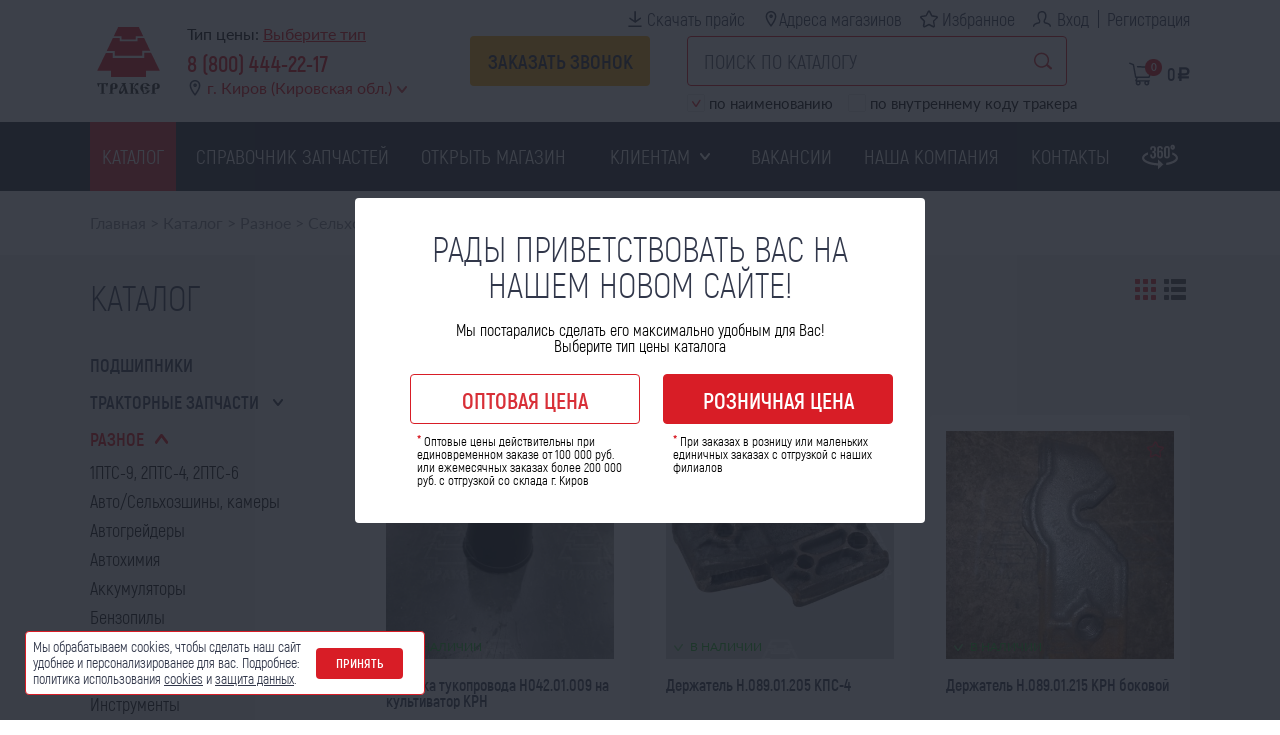

--- FILE ---
content_type: text/html; charset=UTF-8
request_url: https://kirov.traker.ru/catalogi/raznoe/selhoztehnika/kultivator-krn
body_size: 13977
content:
<!DOCTYPE html><html lang="ru-RU"><head><meta charset="UTF-8"><meta http-equiv="X-UA-Compatible" content="IE=edge"><meta name="viewport" content="width=device-width, initial-scale=1.0" /><link rel="icon" type="image/x-icon" href="/favicon.ico"/><title>Культиватор КРН Автозапчасти для тракторов, сельхозтехники, спецтехники и грузовых авто с доставкой в Кирове и области на Kirov.traker.ru</title><meta name="title" content="Культиватор КРН Автозапчасти для тракторов, сельхозтехники, спецтехники и грузовых авто с доставкой в Кирове и области на Kirov.traker.ru"><meta name="csrf-param" content="_csrf-frontend"><meta name="csrf-token" content="XAjl4XSJ_3DOO-Q0mgoeLdYf-5MtOhc2iObYRc06A31rRqyoOc-mBZttgUyuO3gZu36k5Vp9T3Hf3-AB-nVqDg=="><link href="/assets/115007e2/themes/smoothness/jquery-ui.css?v=1765215297" rel="stylesheet"><link href="/fonts/akrobat/akrobat.css?v=1625689103" rel="stylesheet"><link href="/fonts/lato/lato.css?v=1625689104" rel="stylesheet"><link href="/vendor/slick/slick.min.css?v=1625689112" rel="stylesheet"><link href="/vendor/slick/slick-theme.css?v=1625689115" rel="stylesheet"><link href="/vendor/fancybox/jquery.fancybox.min.css?v=1625689111" rel="stylesheet"><link href="/vendor/gritter/css/jquery.gritter.css?v=1641928703" rel="stylesheet"><link href="/css/app.css?v=1765201976" rel="stylesheet"><link href="/css/media.css?v=1764785377" rel="stylesheet"><script>var inputmask_a14c5b38 = {"clearIncomplete":true,"mask":"+7(999)999-99-99"};</script><!-- Yandex.Metrika counter --><script type="text/javascript" >
   (function(m,e,t,r,i,k,a){m[i]=m[i]||function(){(m[i].a=m[i].a||[]).push(arguments)};
   m[i].l=1*new Date();
   for (var j = 0; j < document.scripts.length; j++) {if (document.scripts[j].src === r) { return; }}
   k=e.createElement(t),a=e.getElementsByTagName(t)[0],k.async=1,k.src=r,a.parentNode.insertBefore(k,a)})
   (window, document, "script", "https://mc.yandex.ru/metrika/tag.js", "ym");

   ym(69273268, "init", {
        clickmap:true,
        trackLinks:true,
        accurateTrackBounce:true,
        webvisor:true
   });
</script><noscript><div><img src="https://mc.yandex.ru/watch/69273268" style="position:absolute; left:-9999px;" alt="" /></div></noscript><!-- /Yandex.Metrika counter --><script type="text/javascript" async src="https://vats274893.megapbx.ru/callback.js?uid=7e99bb8f-46c0-4983-a6db-c1f56f04418a" charset="utf-8"></script></head><body><script>var isChangeTypePrice = 1;</script><header><div class="container"><div class="brand"><div class="burger is_mobile"><a href="#"><img src="/images/burger.svg" alt="Меню"></a></div><div class="logo"><a href="/"><img src="/images/logo_horizontal.svg" alt="Тракер" class="is_desktop"><img src="/images/logo_vertical.svg" alt="Тракер" class="is_mobile"></a></div><div class="icons is_mobile"><a href="tel:88004442217" class="phone"></a><a href="/basket" class="cart"><span class="count">0</span></a></div><div class="contacts"><div class="type-price">Тип цены: <a class="modal-change-type-price" href="javascript:void(0);">Выберите тип</a></div><div class="phone"><a href="tel:88004442217">8 (800) 444-22-17</a></div><div class="city"><a href="#">г. Киров (Кировская обл.)</a><div class="city_list"><ul><li class="active">г. Киров (Кировская обл.)</li><li><a href="//ufa.traker.ru">г. Уфа (респ. Башкортостан)</a></li><li><a href="//perm.traker.ru">г. Пермь (Пермский край)</a></li><li><a href="//samara.traker.ru">г. Самара (Самарская обл.)</a></li><li><a href="//vologda.traker.ru">г. Вологда (Вологодская обл.)</a></li><li><a href="//petrozavodsk.traker.ru">г. Петрозаводск (респ. Карелия)</a></li><li><a href="//lodeynoe.traker.ru">г. Лодейное поле (Ленинградская обл.)</a></li><li><a href="//omutninsk.traker.ru">г. Омутнинск (Кировская обл.)</a></li><li><a href="//kudymkar.traker.ru">г. Кудымкар (Пермский край)</a></li><li><a href="//mesyagutovo.traker.ru">с. Месягутово (респ. Башкортостан)</a></li><li><a href="//saratov.traker.ru">г. Саратов (Саратовская обл.)</a></li><li><a href="//kazanskaya.traker.ru">ст. Казанская (Ростовская обл.)</a></li><li><a href="//nehaevskaya.traker.ru">ст. Нехаевская (Волгоградская обл.)</a></li><li><a href="//kashary.traker.ru">сл. Кашары (Ростовская обл.)</a></li><li><a href="//veshenskaya.traker.ru">ст. Вешенская (Ростовская обл.)</a></li><li><a href="//konstantinovsk.traker.ru">г. Константиновск (Ростовская обл.)</a></li><li><a href="//oktyabrsky.traker.ru">г. Октябрьский (респ. Башкортостан)</a></li><li><a href="//kirov.traker.ru">Другой</a></li></ul><a href="#" class="close"></a></div></div></div><div class="callback_button is_mobile"><a href="javascript:void(0);" class="btn-callback-modal">Заказать звонок</a></div></div><div class="shop_actions"><div class="links"><a href="/download-price?file=%D0%9F%D1%80%D0%B0%D0%B9%D1%81-%D0%BB%D0%B8%D1%81%D1%82+%D0%A0%D0%BE%D0%B7%D0%BD%D0%B8%D1%86%D0%B0+%D0%BE%D1%82+19.01.2026.xls" class="download" onclick="ym(69273268,'reachGoal','priceDownload');">Скачать прайс</a><a href="/contacts" class="shops">Адреса магазинов</a><a href="/catalogi/favorites" class="favorites">Избранное</a><a href="/login" class="login">Вход</a><a href="/registration" class="link-registration"> Регистрация</a></div><div class="search_cart"><div class="callback_button"><a href="javascript:void(0);" class="btn-callback-modal">Заказать звонок</a></div><div class="search"><form id="form-search-catalog-MpcMq0" class="search-catalog-form" action="/catalogi/search" method="GET"><div class="form-group field-q"><input type="text" id="search-q-MpcMq0" name="q" placeholder="ПОИСК ПО КАТАЛОГУ"><div class="help-block"></div></div><input type="hidden" name="where_search" value=""><div id="where_search" class="filter__inner grid-list" role="radiogroup"><div class='field-wrapper'><input id='where_search[MpcMq0][0]' class='input_where_search' type='radio' checked='checked' name='where_search' value='1'><label class='label_where_search' for='where_search[MpcMq0][0]' >по наименованию</label></div><div class='field-wrapper'><input id='where_search[MpcMq0][1]' class='input_where_search' type='radio'  name='where_search' value='2'><label class='label_where_search' for='where_search[MpcMq0][1]' >по внутреннему коду тракера</label></div></div><div class="help-block"></div><input type="submit" value="Поиск"></form></div><div class="cart"><a href="/basket"><span class="count">0</span><span class="total"><span class="total-sum">0</span><span class="rouble">a</span></span></a></div></div></div></div></header><div class="mobile_menu"><div class="mobile_menu_header"><div class="logo"><a href="/"><img src="/images/logo_vertical.svg" alt="Тракер"></a></div><div class="burger"><a href="#"><img src="/images/burger.svg" alt="Меню"></a></div></div><div class="list"><ul><li class="active"><a href="/catalog">Каталог</a></li><li class=""><a href="/manual">Справочник запчастей</a></li><li class=""><a href="/open-shop">Открыть магазин</a></li><li class=" children_link"><a href="/faq">Клиентам</a><ul class="children_list"><li class="children_item"><a href="/delivery">Доставка</a></li><li class="children_item"><a href="/payment">Оплата</a></li><li class="children_item"><a href="/faq">Вопрос-Ответ</a></li><li class="children_item"><a href="/automation">Автоматизация</a></li></ul></li><li class=""><a href="/vacancy">Вакансии</a></li><li class=""><a href="/about">Наша компания</a></li><li class=""><a href="/contacts">Контакты</a></li></ul><div class="links"><a href="/contacts" class="shops">Адреса магазинов</a><a href="/download-price?file=%D0%9F%D1%80%D0%B0%D0%B9%D1%81-%D0%BB%D0%B8%D1%81%D1%82+%D0%A0%D0%BE%D0%B7%D0%BD%D0%B8%D1%86%D0%B0+%D0%BE%D1%82+19.01.2026.xls" class="download" onclick="ym(69273268,'reachGoal','priceDownload');">Скачать прайс</a><a href="/catalogi/favorites" class="favorites">Избранное</a><a href="/login" class="login">Вход</a><a href="/registration" class="link-registration"> Регистрация</a><a href="tel:88004442217" class="phone">8 (800) 444-22-17</a></div><div class="button"><a href="javascript:void(0);" class="btn-callback-modal">Заказать звонок</a></div></div></div><div class="main_menu"><div class="container"><ul><li class="active"><a href="/catalog">Каталог</a></li><li class=""><a href="/manual">Справочник запчастей</a></li><li class=""><a href="/open-shop">Открыть магазин</a></li><li class=" children_link"><a href="/faq">Клиентам</a><ul class="children_list"><li class="children_item"><a href="/delivery">Доставка</a></li><li class="children_item"><a href="/payment">Оплата</a></li><li class="children_item"><a href="/faq">Вопрос-Ответ</a></li><li class="children_item"><a href="/automation">Автоматизация</a></li></ul></li><li class=""><a href="/vacancy">Вакансии</a></li><li class=""><a href="/about">Наша компания</a></li><li class=""><a href="/contacts">Контакты</a></li><li class=" icon"><a href="http://360media.myqnapcloud.com:90/traker_new2/"><img src="/images/icons/360.svg" alt=""></a></li></ul></div></div><div class="breadcrumbs no_bg"><div class="container"><ul class="breadcrumb"><li><a href="/">Главная</a></li><li class="divider">></li><li><a href="/catalogi">Каталог</a></li><li class="divider">></li><li><a href="/catalogi/raznoe">Разное</a></li><li class="divider">></li><li><a href="/catalogi/raznoe/selhoztehnika">Сельхозтехника</a></li><li class="divider">></li><li class="active">Культиватор КРН</li></ul></div></div><section class="catalog_category_page"><div class="container"><div class="sidebar"><div class="sidebar_title">Каталог</div><div class="search_cart is_mobile"><div class="search"><form id="form-search-catalog-Mzz-9b" class="search-catalog-form" action="/catalogi/search" method="GET"><div class="form-group field-q"><input type="text" id="search-q-Mzz-9b" name="q" placeholder="ПОИСК ПО КАТАЛОГУ"><div class="help-block"></div></div><input type="hidden" name="where_search" value=""><div id="where_search" class="filter__inner grid-list" role="radiogroup"><div class='field-wrapper'><input id='where_search[Mzz-9b][0]' class='input_where_search' type='radio' checked='checked' name='where_search' value='1'><label class='label_where_search' for='where_search[Mzz-9b][0]' >по наименованию</label></div><div class='field-wrapper'><input id='where_search[Mzz-9b][1]' class='input_where_search' type='radio'  name='where_search' value='2'><label class='label_where_search' for='where_search[Mzz-9b][1]' >по внутреннему коду тракера</label></div></div><div class="help-block"></div><input type="submit" value="Поиск"></form></div></div><div class="list"><ul><li class=""><a href="/catalogi/podsipniki">Подшипники</a></li><li class="has_child"><a href="javascript:void(0);">Тракторные запчасти</a><ul class="middle_list"><li class=""><a class="not-active" href="/catalogi/traktornye-zapcasti/mtz-80-82">МТЗ-80/82</a></li><li class=""><a class="not-active" href="/catalogi/traktornye-zapcasti/mtz-1221">МТЗ-1221</a></li><li class=""><a class="not-active" href="/catalogi/traktornye-zapcasti/tdt-55">ТДТ-55</a></li><li class=""><a class="not-active" href="/catalogi/traktornye-zapcasti/dt-75">ДТ-75</a></li><li class=""><a class="not-active" href="/catalogi/traktornye-zapcasti/t-40-t-25-t-16">Т-40, Т-25, Т-16</a></li><li class=""><a class="not-active" href="/catalogi/traktornye-zapcasti/t-150">Т-150</a></li><li class=""><a class="not-active" href="/catalogi/traktornye-zapcasti/tt-4">ТТ-4</a></li><li class=""><a class="not-active" href="/catalogi/traktornye-zapcasti/umz">ЮМЗ</a></li><li class=""><a class="not-active" href="/catalogi/traktornye-zapcasti/kombajny-akrosvektordon">Комбайны (Акрос,Вектор,Дон)</a></li><li class=""><a class="not-active" href="/catalogi/traktornye-zapcasti/k-700700a701702744">К-700,700А,701,702,744</a></li><li class=""><a class="not-active" href="/catalogi/traktornye-zapcasti/pd-10">ПД-10</a></li><li class=""><a class="not-active" href="/catalogi/traktornye-zapcasti/dvigatel-smd">Двигатель СМД</a></li><li class=""><a class="not-active" href="/catalogi/traktornye-zapcasti/amkodor">Амкодор</a></li><li class=""><a class="not-active" href="/catalogi/traktornye-zapcasti/mtz-320">МТЗ-320</a></li><li class=""><a class="not-active" href="/catalogi/traktornye-zapcasti/t-130170">Т-130/170</a></li><li class=""><a class="not-active" href="/catalogi/traktornye-zapcasti/t-4selhoztehnik">Т-4(сельхозтехник)</a></li></ul></li><li class="has_child opened"><a href="javascript:void(0);">Разное</a><ul class="middle_list"><li class=""><a class="not-active" href="/catalogi/raznoe/1pts-9-2pts-4-2pts-6">1ПТС-9, 2ПТС-4, 2ПТС-6</a></li><li class=""><a class="not-active" href="/catalogi/raznoe/avtoselhozsiny-kamery">Авто/Сельхозшины, камеры</a></li><li class=""><a class="not-active" href="/catalogi/raznoe/avtogrejdery">Автогрейдеры</a></li><li class=""><a class="not-active" href="/catalogi/raznoe/avtohimia">Автохимия</a></li><li class=""><a class="not-active" href="/catalogi/raznoe/akkumulatory">Аккумуляторы</a></li><li class=""><a class="not-active" href="/catalogi/raznoe/benzopily">Бензопилы</a></li><li class=""><a class="not-active" href="/catalogi/raznoe/vkladysi">Вкладыши</a></li><li class=""><a class="not-active" href="/catalogi/raznoe/gidravlika">Гидравлика</a></li><li class=""><a class="not-active" href="/catalogi/raznoe/instrumenty">Инструменты</a></li><li class=""><a class="not-active" href="/catalogi/raznoe/manipulatory">Манипуляторы</a></li><li class="has_child"><a class="not-active" href="javascript:void(0);">Масла и смазки</a><ul class="children_list"><li><a class="" href="/catalogi/raznoe/masla-i-smazki">Все товары раздела</a></li><li><a class="" href="/catalogi/raznoe/masla-i-smazki/3ton">3ton</a></li><li><a class="" href="/catalogi/raznoe/masla-i-smazki/kudo">KUDO</a></li><li><a class="" href="/catalogi/raznoe/masla-i-smazki/pilots">PILOTS</a></li><li><a class="" href="/catalogi/raznoe/masla-i-smazki/gazprom-neft">Газпром нефть</a></li><li><a class="" href="/catalogi/raznoe/masla-i-smazki/lukojl">ЛУКОЙЛ</a></li><li><a class="" href="/catalogi/raznoe/masla-i-smazki/masla-gost-puskino">Масла ГОСТ Пушкино</a></li><li><a class="" href="/catalogi/raznoe/masla-i-smazki/novoufimskij-npz">Новоуфимский НПЗ</a></li><li><a class="" href="/catalogi/raznoe/masla-i-smazki/razlivnoe">Разливное</a></li></ul></li><li class=""><a class="not-active" href="/catalogi/raznoe/metizy">Метизы</a></li><li class=""><a class="not-active" href="/catalogi/raznoe/podogrevateli-i-otopiteli">Подогреватели и отопители ❆</a></li><li class=""><a class="not-active" href="/catalogi/raznoe/porsnevaa-gruppa">Поршневая группа</a></li><li class=""><a class="not-active" href="/catalogi/raznoe/rvd">РВД</a></li><li class="has_child"><a class="not-active" href="javascript:void(0);">Резинотехника</a><ul class="children_list"><li><a class="" href="/catalogi/raznoe/rezinotehnika">Все товары раздела</a></li><li><a class="" href="/catalogi/raznoe/rezinotehnika/salniki-manzety-kolca">Сальники, манжеты, кольца</a></li><li><a class="" href="/catalogi/raznoe/rezinotehnika/fitingi-dla-rvd">Фитинги для РВД</a></li><li><a class="" href="/catalogi/raznoe/rezinotehnika/fitingi">Фитинги</a></li></ul></li><li class=""><a class="not-active" href="/catalogi/raznoe/remkomplekty">Ремкомплекты</a></li><li class=""><a class="not-active" href="/catalogi/raznoe/remni">Ремни</a></li><li class=""><a class="not-active" href="/catalogi/raznoe/rukava">Рукава</a></li><li class="has_child opened"><a class="active" href="javascript:void(0);">Сельхозтехника</a><ul class="children_list"><li><a class="" href="/catalogi/raznoe/selhoztehnika">Все товары раздела</a></li><li><a class="" href="/catalogi/raznoe/selhoztehnika/lemken">Lemken</a></li><li><a class="" href="/catalogi/raznoe/selhoztehnika/schumacher">SCHUMACHER</a></li><li><a class="" href="/catalogi/raznoe/selhoztehnika/borona">Борона</a></li><li><a class="" href="/catalogi/raznoe/selhoztehnika/grabli-gvk-6-gvr-630-rcs">Грабли ГВК-6, ГВР-630, RCS</a></li><li><a class="" href="/catalogi/raznoe/selhoztehnika/importnaa-tehnika">Импортная техника</a></li><li><a class="" href="/catalogi/raznoe/selhoztehnika/kosilka-wirax">Косилка Wirax</a></li><li><a class="" href="/catalogi/raznoe/selhoztehnika/kosilka-kir-15">Косилка КИР-1,5</a></li><li><a class="" href="/catalogi/raznoe/selhoztehnika/kosilka-krn-21">Косилка КРН-2,1</a></li><li><a class="" href="/catalogi/raznoe/selhoztehnika/kosilka-ks-21">Косилка КС-2,1</a></li><li><a class="" href="/catalogi/raznoe/selhoztehnika/ksk-100">КСК-100</a></li><li><a class="" href="/catalogi/raznoe/selhoztehnika/ktn-kst-kartofelekopalka">КТН, КСТ (картофелекопалка)</a></li><li><a class="active" href="/catalogi/raznoe/selhoztehnika/kultivator-krn">Культиватор КРН</a></li><li><a class="" href="/catalogi/raznoe/selhoztehnika/plug">Плуг</a></li><li><a class="" href="/catalogi/raznoe/selhoztehnika/presspodborsik">Прессподборщик</a></li><li><a class="" href="/catalogi/raznoe/selhoztehnika/sealki">Сеялки</a></li><li><a class="" href="/catalogi/raznoe/selhoztehnika/cepi-pr">Цепи ПР</a></li><li><a class="" href="/catalogi/raznoe/selhoztehnika/procee">Прочее</a></li></ul></li><li class=""><a class="not-active" href="/catalogi/raznoe/soediniteli-gidravliceskie">Соединители гидравлические</a></li><li class=""><a class="not-active" href="/catalogi/raznoe/tkr">ТКР</a></li><li class=""><a class="not-active" href="/catalogi/raznoe/toplivnaa-apparatura">Топливная аппаратура</a></li><li class=""><a class="not-active" href="/catalogi/raznoe/traktora-i-navesnoe-oborudovanie">Трактора и навесное оборудование</a></li><li class=""><a class="not-active" href="/catalogi/raznoe/utepliteli-kapota">Утеплители капота ❆</a></li><li class=""><a class="not-active" href="/catalogi/raznoe/filtry">Фильтры</a></li><li class=""><a class="not-active" href="/catalogi/raznoe/stil-agregaty-stihl">Штиль агрегаты (Stihl)</a></li><li class=""><a class="not-active" href="/catalogi/raznoe/cepi-protivoskolzenia">Цепи противоскольжения ❆</a></li><li class=""><a class="not-active" href="/catalogi/raznoe/stil-zapcasti-stihl">Штиль запчасти (Stihl)</a></li><li class=""><a class="not-active" href="/catalogi/raznoe/elektrody">Электроды</a></li><li class=""><a class="not-active" href="/catalogi/raznoe/elektrooborudovanie">Электрооборудование</a></li><li class=""><a class="not-active" href="/catalogi/raznoe/procie-tovary">Прочие товары</a></li></ul></li><li class="has_child"><a href="javascript:void(0);">Автозапчасти</a><ul class="middle_list"><li class=""><a class="not-active" href="/catalogi/avtozapcasti/gruzovye-zapcasti">ГРУЗОВЫЕ ЗАПЧАСТИ</a></li><li class=""><a class="not-active" href="/catalogi/avtozapcasti/ural">УРАЛ</a></li><li class=""><a class="not-active" href="/catalogi/avtozapcasti/zil-maz-paz-kraz">ЗИЛ, МАЗ, ПАЗ, КРАЗ</a></li><li class=""><a class="not-active" href="/catalogi/avtozapcasti/gaz-gazel">ГАЗ, ГАЗЕЛЬ</a></li><li class=""><a class="not-active" href="/catalogi/avtozapcasti/dvigatel-a-z-236238240">Двигатель Я-З-236/238/240</a></li><li class=""><a class="not-active" href="/catalogi/avtozapcasti/dvigatel-a-z-7511">Двигатель Я-З-7511</a></li><li class=""><a class="not-active" href="/catalogi/avtozapcasti/polupricepy">Полуприцепы</a></li><li class=""><a class="not-active" href="/catalogi/avtozapcasti/uaz">УАЗ</a></li></ul></li></ul></div></div><div class="products_list"><div class="category_title"><h1>Культиватор КРН</h1><div class="list_trigger"><a href="/catalogi/raznoe/selhoztehnika/kultivator-krn?view=grid" class="active" data-view="grid"><img src="/images/list_trigger_1.svg" alt=""></a><a href="/catalogi/raznoe/selhoztehnika/kultivator-krn?view=table" class="not-active" data-view="table"><img src="/images/list_trigger_2.svg" alt=""></a></div></div><div class="pagination"><ul class="pagination__list"><li class="pagination__button pagination--disabled"><span><</span></li><li class="pagination__item--active"><a class="pagination__link" href="/catalogi/raznoe/selhoztehnika/kultivator-krn" tag="li" data-page="0">1</a></li><li><a class="pagination__link" href="/catalogi/raznoe/selhoztehnika/kultivator-krn?page=2" tag="li" data-page="1">2</a></li><li><a class="pagination__link" href="/catalogi/raznoe/selhoztehnika/kultivator-krn?page=3" tag="li" data-page="2">3</a></li><li><a class="pagination__link" href="/catalogi/raznoe/selhoztehnika/kultivator-krn?page=4" tag="li" data-page="3">4</a></li><li><a class="pagination__link" href="/catalogi/raznoe/selhoztehnika/kultivator-krn?page=5" tag="li" data-page="4">5</a></li><li class="pagination__button"><a class="pagination__link" href="/catalogi/raznoe/selhoztehnika/kultivator-krn?page=2" tag="li" data-page="1">></a></li></ul></div><ul class="products three_columns" data-view="grid"><li><div class="image"><a href="/catalogi/raznoe/selhoztehnika/kultivator-krn/traker-voronka-tukoprovoda-n04201009-na-kultivator-krn-69483"><img src="https://static.traker.ru/catalog/thumbnail/405x405/42f1bb53-405f-11f0-a404-d0946614676b20250709133535.jpg" alt="Воронка тукопровода Н042.01.009 на культиватор КРН"></a><div class="stock in_stock">
            В наличии        </div><a href="javascript:void(0);" class="btn-favorites favorites" data-id="54743"></a></div><div class="product_info"><div class="name"><a href="/catalogi/raznoe/selhoztehnika/kultivator-krn/traker-voronka-tukoprovoda-n04201009-na-kultivator-krn-69483">Воронка тукопровода Н042.01.009 на культиватор КРН</a></div><div class="product-art-cart"><div class="article">
                Код товара: 69483            </div></div><form id="add-product-form-54743" class="add-product-form" action="/" method="post"><input type="hidden" name="_csrf-frontend" value="XAjl4XSJ_3DOO-Q0mgoeLdYf-5MtOhc2iObYRc06A31rRqyoOc-mBZttgUyuO3gZu36k5Vp9T3Hf3-AB-nVqDg=="><div class="form-group field-basket-product_id required"><input type="hidden" id="basket-product_id" class="form-control" name="Basket[product_id]" value="54743"><div class="help-block"></div></div><div class="form-group field-basket-storage_id required"><input type="hidden" id="basket-storage_id" class="form-control" name="Basket[storage_id]" value="1"><div class="help-block"></div></div><div class="form-group field-basket-price required"><input type="hidden" id="basket-price" class="form-control" name="Basket[price]" value="352"><div class="help-block"></div></div><div class="quantity"><span>Количество шт:</span><div class="counter"><a href="#" class="disabled less"></a><input id="basket-count-54743" type="text" name="Basket[count]" value="1"><a href="#" class="more"></a></div></div><div class="price price_ext"><div class="column retail"><div class="column_label">опт</div><b>
	            299<span class="rouble">a</span></b></div><div class="column wholesale"><div class="column_label">розница</div><div class="cost"><span class="new">
                    352<span class="rouble">a</span></span></div></div></div><div class="button"><button type="submit" class="btn-red btn-add-cart">В корзину</button></div></form></div></li><li><div class="image"><a href="/catalogi/raznoe/selhoztehnika/kultivator-krn/traker-derzatel-n08901205-kps-4-24199"><img src="https://static.traker.ru/catalog/thumbnail/405x405/1711949a-0d9b-11e5-9405-08606e17cb1b20251010085421.jpg" alt="Держатель Н.089.01.205 КПС-4"></a><div class="stock in_stock">
            В наличии        </div><a href="javascript:void(0);" class="btn-favorites favorites" data-id="26910"></a></div><div class="product_info"><div class="name"><a href="/catalogi/raznoe/selhoztehnika/kultivator-krn/traker-derzatel-n08901205-kps-4-24199">Держатель Н.089.01.205 КПС-4</a></div><div class="product-art-cart"><div class="article">
                Код товара: 24199            </div></div><form id="add-product-form-26910" class="add-product-form" action="/" method="post"><input type="hidden" name="_csrf-frontend" value="XAjl4XSJ_3DOO-Q0mgoeLdYf-5MtOhc2iObYRc06A31rRqyoOc-mBZttgUyuO3gZu36k5Vp9T3Hf3-AB-nVqDg=="><div class="form-group field-basket-product_id required"><input type="hidden" id="basket-product_id" class="form-control" name="Basket[product_id]" value="26910"><div class="help-block"></div></div><div class="form-group field-basket-storage_id required"><input type="hidden" id="basket-storage_id" class="form-control" name="Basket[storage_id]" value="1"><div class="help-block"></div></div><div class="form-group field-basket-price required"><input type="hidden" id="basket-price" class="form-control" name="Basket[price]" value="1120"><div class="help-block"></div></div><div class="quantity"><span>Количество шт:</span><div class="counter"><a href="#" class="disabled less"></a><input id="basket-count-26910" type="text" name="Basket[count]" value="1"><a href="#" class="more"></a></div></div><div class="price price_ext"><div class="column retail"><div class="column_label">опт</div><b>
	            972<span class="rouble">a</span></b></div><div class="column wholesale"><div class="column_label">розница</div><div class="cost"><span class="new">
                    1 120<span class="rouble">a</span></span></div></div></div><div class="button"><button type="submit" class="btn-red btn-add-cart">В корзину</button></div></form></div></li><li><div class="image"><a href="/catalogi/raznoe/selhoztehnika/kultivator-krn/traker-derzatel-n08901215-krn-bokovoj-61363"><img src="https://static.traker.ru/catalog/thumbnail/405x405/c78de530-199e-11ee-a3a0-d0946614676b20230823085535.jpg" alt="Держатель Н.089.01.215 КРН боковой"></a><div class="stock in_stock">
            В наличии        </div><a href="javascript:void(0);" class="btn-favorites favorites" data-id="42592"></a></div><div class="product_info"><div class="name"><a href="/catalogi/raznoe/selhoztehnika/kultivator-krn/traker-derzatel-n08901215-krn-bokovoj-61363">Держатель Н.089.01.215 КРН боковой</a></div><div class="product-art-cart"><div class="article">
                Код товара: 61363            </div></div><form id="add-product-form-42592" class="add-product-form" action="/" method="post"><input type="hidden" name="_csrf-frontend" value="XAjl4XSJ_3DOO-Q0mgoeLdYf-5MtOhc2iObYRc06A31rRqyoOc-mBZttgUyuO3gZu36k5Vp9T3Hf3-AB-nVqDg=="><div class="form-group field-basket-product_id required"><input type="hidden" id="basket-product_id" class="form-control" name="Basket[product_id]" value="42592"><div class="help-block"></div></div><div class="form-group field-basket-storage_id required"><input type="hidden" id="basket-storage_id" class="form-control" name="Basket[storage_id]" value="1"><div class="help-block"></div></div><div class="form-group field-basket-price required"><input type="hidden" id="basket-price" class="form-control" name="Basket[price]" value="1290"><div class="help-block"></div></div><div class="quantity"><span>Количество шт:</span><div class="counter"><a href="#" class="disabled less"></a><input id="basket-count-42592" type="text" name="Basket[count]" value="1"><a href="#" class="more"></a></div></div><div class="price price_ext"><div class="column retail"><div class="column_label">опт</div><b>
	            1 150<span class="rouble">a</span></b></div><div class="column wholesale"><div class="column_label">розница</div><div class="cost"><span class="new">
                    1 290<span class="rouble">a</span></span></div></div></div><div class="button"><button type="submit" class="btn-red btn-add-cart">В корзину</button></div></form></div></li><li><div class="image"><a href="/catalogi/raznoe/selhoztehnika/kultivator-krn/traker-derzatel-n08902201-perkps-4-27988"><img src="https://static.traker.ru/catalog/thumbnail/405x405/b2c3e097-2256-11e6-9423-08606e17cb1d20251201170201.jpg" alt="Держатель Н.089.02.201 пер.КПС-4"></a><div class="stock in_stock">
            В наличии        </div><a href="javascript:void(0);" class="btn-favorites favorites" data-id="26908"></a></div><div class="product_info"><div class="name"><a href="/catalogi/raznoe/selhoztehnika/kultivator-krn/traker-derzatel-n08902201-perkps-4-27988">Держатель Н.089.02.201 пер.КПС-4</a></div><div class="product-art-cart"><div class="article">
                Код товара: 27988            </div></div><form id="add-product-form-26908" class="add-product-form" action="/" method="post"><input type="hidden" name="_csrf-frontend" value="XAjl4XSJ_3DOO-Q0mgoeLdYf-5MtOhc2iObYRc06A31rRqyoOc-mBZttgUyuO3gZu36k5Vp9T3Hf3-AB-nVqDg=="><div class="form-group field-basket-product_id required"><input type="hidden" id="basket-product_id" class="form-control" name="Basket[product_id]" value="26908"><div class="help-block"></div></div><div class="form-group field-basket-storage_id required"><input type="hidden" id="basket-storage_id" class="form-control" name="Basket[storage_id]" value="1"><div class="help-block"></div></div><div class="form-group field-basket-price required"><input type="hidden" id="basket-price" class="form-control" name="Basket[price]" value="1310"><div class="help-block"></div></div><div class="quantity"><span>Количество шт:</span><div class="counter"><a href="#" class="disabled less"></a><input id="basket-count-26908" type="text" name="Basket[count]" value="1"><a href="#" class="more"></a></div></div><div class="price price_ext"><div class="column retail"><div class="column_label">опт</div><b>
	            1 160<span class="rouble">a</span></b></div><div class="column wholesale"><div class="column_label">розница</div><div class="cost"><span class="new">
                    1 310<span class="rouble">a</span></span></div></div></div><div class="button"><button type="submit" class="btn-red btn-add-cart">В корзину</button></div></form></div></li><li><div class="image"><a href="/catalogi/raznoe/selhoztehnika/kultivator-krn/traker-derzatel-rzz00207-kronstejn-kps-4-rubcovsk-23471"><img src="https://static.traker.ru/catalog/thumbnail/405x405/4234d894-cec5-11e4-93fd-08606e17cb1d20250626102215.jpg" alt="Держатель РЗЗ.00.207 (Кронштейн КПС-4) Рубцовск"></a><div class="stock in_stock">
            В наличии        </div><a href="javascript:void(0);" class="btn-favorites favorites" data-id="26915"></a></div><div class="product_info"><div class="name"><a href="/catalogi/raznoe/selhoztehnika/kultivator-krn/traker-derzatel-rzz00207-kronstejn-kps-4-rubcovsk-23471">Держатель РЗЗ.00.207 (Кронштейн КПС-4) Рубцовск</a></div><div class="product-art-cart"><div class="article">
                Код товара: 23471            </div></div><form id="add-product-form-26915" class="add-product-form" action="/" method="post"><input type="hidden" name="_csrf-frontend" value="XAjl4XSJ_3DOO-Q0mgoeLdYf-5MtOhc2iObYRc06A31rRqyoOc-mBZttgUyuO3gZu36k5Vp9T3Hf3-AB-nVqDg=="><div class="form-group field-basket-product_id required"><input type="hidden" id="basket-product_id" class="form-control" name="Basket[product_id]" value="26915"><div class="help-block"></div></div><div class="form-group field-basket-storage_id required"><input type="hidden" id="basket-storage_id" class="form-control" name="Basket[storage_id]" value="1"><div class="help-block"></div></div><div class="form-group field-basket-price required"><input type="hidden" id="basket-price" class="form-control" name="Basket[price]" value="860"><div class="help-block"></div></div><div class="quantity"><span>Количество шт:</span><div class="counter"><a href="#" class="disabled less"></a><input id="basket-count-26915" type="text" name="Basket[count]" value="1"><a href="#" class="more"></a></div></div><div class="price price_ext"><div class="column retail"><div class="column_label">опт</div><b>
	            763<span class="rouble">a</span></b></div><div class="column wholesale"><div class="column_label">розница</div><div class="cost"><span class="new">
                    860<span class="rouble">a</span></span></div></div></div><div class="button"><button type="submit" class="btn-red btn-add-cart">В корзину</button></div></form></div></li><li><div class="image"><a href="/catalogi/raznoe/selhoztehnika/kultivator-krn/traker-disk-kolesa-900h153-0000000-04-kultivatory-ksu-ksu-bztdia-64232"><img src="https://static.traker.ru/catalog/thumbnail/405x405/05294d6c-d56f-11ee-a3d6-d0946614676b20240424141559.jpg" alt="Диск колеса 9.00х15.3-00.00.000-04 культиваторы КСУ, КШУ (БЗТДиА)"></a><div class="stock in_stock">
            В наличии        </div><a href="javascript:void(0);" class="btn-favorites favorites" data-id="45070"></a></div><div class="product_info"><div class="name"><a href="/catalogi/raznoe/selhoztehnika/kultivator-krn/traker-disk-kolesa-900h153-0000000-04-kultivatory-ksu-ksu-bztdia-64232">Диск колеса 9.00х15.3-00.00.000-04 культиваторы КСУ, КШ...</a></div><div class="product-art-cart"><div class="article">
                Код товара: 64232            </div></div><form id="add-product-form-45070" class="add-product-form" action="/" method="post"><input type="hidden" name="_csrf-frontend" value="XAjl4XSJ_3DOO-Q0mgoeLdYf-5MtOhc2iObYRc06A31rRqyoOc-mBZttgUyuO3gZu36k5Vp9T3Hf3-AB-nVqDg=="><div class="form-group field-basket-product_id required"><input type="hidden" id="basket-product_id" class="form-control" name="Basket[product_id]" value="45070"><div class="help-block"></div></div><div class="form-group field-basket-storage_id required"><input type="hidden" id="basket-storage_id" class="form-control" name="Basket[storage_id]" value="1"><div class="help-block"></div></div><div class="form-group field-basket-price required"><input type="hidden" id="basket-price" class="form-control" name="Basket[price]" value="8290"><div class="help-block"></div></div><div class="quantity"><span>Количество шт:</span><div class="counter"><a href="#" class="disabled less"></a><input id="basket-count-45070" type="text" name="Basket[count]" value="1"><a href="#" class="more"></a></div></div><div class="price price_ext"><div class="column retail"><div class="column_label">опт</div><b>
	            7 310<span class="rouble">a</span></b></div><div class="column wholesale"><div class="column_label">розница</div><div class="cost"><span class="new">
                    8 290<span class="rouble">a</span></span></div></div></div><div class="button"><button type="submit" class="btn-red btn-add-cart">В корзину</button></div></form></div></li><li><div class="image"><a href="/catalogi/raznoe/selhoztehnika/kultivator-krn/traker-doloto-oborotnaa-lapa-d-195mm-s-44mm-asm-0074510089002610343003-68419"><img src="https://static.traker.ru/catalog/thumbnail/405x405/c92e1bb6-1154-11f0-a3fd-d0946614676b20250516100045.jpg" alt="Долото (оборотная лапа) Д-195мм, Ш-44мм (АСМ 00.745,10.089.002,61.03.43.003)"></a><div class="stock in_stock">
            В наличии        </div><a href="javascript:void(0);" class="btn-favorites favorites" data-id="53805"></a></div><div class="product_info"><div class="name"><a href="/catalogi/raznoe/selhoztehnika/kultivator-krn/traker-doloto-oborotnaa-lapa-d-195mm-s-44mm-asm-0074510089002610343003-68419">Долото (оборотная лапа) Д-195мм, Ш-44мм (АСМ 00.745,10....</a></div><div class="product-art-cart"><div class="article">
                Код товара: 68419            </div></div><form id="add-product-form-53805" class="add-product-form" action="/" method="post"><input type="hidden" name="_csrf-frontend" value="XAjl4XSJ_3DOO-Q0mgoeLdYf-5MtOhc2iObYRc06A31rRqyoOc-mBZttgUyuO3gZu36k5Vp9T3Hf3-AB-nVqDg=="><div class="form-group field-basket-product_id required"><input type="hidden" id="basket-product_id" class="form-control" name="Basket[product_id]" value="53805"><div class="help-block"></div></div><div class="form-group field-basket-storage_id required"><input type="hidden" id="basket-storage_id" class="form-control" name="Basket[storage_id]" value="1"><div class="help-block"></div></div><div class="form-group field-basket-price required"><input type="hidden" id="basket-price" class="form-control" name="Basket[price]" value="228"><div class="help-block"></div></div><div class="quantity"><span>Количество шт:</span><div class="counter"><a href="#" class="disabled less"></a><input id="basket-count-53805" type="text" name="Basket[count]" value="1"><a href="#" class="more"></a></div></div><div class="price price_ext"><div class="column retail"><div class="column_label">опт</div><b>
	            192<span class="rouble">a</span></b></div><div class="column wholesale"><div class="column_label">розница</div><div class="cost"><span class="new">
                    228<span class="rouble">a</span></span></div></div></div><div class="button"><button type="submit" class="btn-red btn-add-cart">В корзину</button></div></form></div></li><li><div class="image"><a href="/catalogi/raznoe/selhoztehnika/kultivator-krn/traker-doloto-ksa2550-rzz-rubcovsk-28488"><img src="https://static.traker.ru/catalog/thumbnail/405x405/edccf7dd-6dab-11e6-93fb-000c298d4e4320240417171449.jpg" alt="Долото КША.25.50 РЗЗ Рубцовск"></a><div class="stock in_stock">
            В наличии        </div><a href="javascript:void(0);" class="btn-favorites favorites" data-id="26897"></a></div><div class="product_info"><div class="name"><a href="/catalogi/raznoe/selhoztehnika/kultivator-krn/traker-doloto-ksa2550-rzz-rubcovsk-28488">Долото КША.25.50 РЗЗ Рубцовск</a></div><div class="product-art-cart"><div class="article">
                Код товара: 28488            </div></div><form id="add-product-form-26897" class="add-product-form" action="/" method="post"><input type="hidden" name="_csrf-frontend" value="XAjl4XSJ_3DOO-Q0mgoeLdYf-5MtOhc2iObYRc06A31rRqyoOc-mBZttgUyuO3gZu36k5Vp9T3Hf3-AB-nVqDg=="><div class="form-group field-basket-product_id required"><input type="hidden" id="basket-product_id" class="form-control" name="Basket[product_id]" value="26897"><div class="help-block"></div></div><div class="form-group field-basket-storage_id required"><input type="hidden" id="basket-storage_id" class="form-control" name="Basket[storage_id]" value="1"><div class="help-block"></div></div><div class="form-group field-basket-price required"><input type="hidden" id="basket-price" class="form-control" name="Basket[price]" value="420"><div class="help-block"></div></div><div class="quantity"><span>Количество шт:</span><div class="counter"><a href="#" class="disabled less"></a><input id="basket-count-26897" type="text" name="Basket[count]" value="1"><a href="#" class="more"></a></div></div><div class="price price_ext"><div class="column retail"><div class="column_label">опт</div><b>
	            367<span class="rouble">a</span></b></div><div class="column wholesale"><div class="column_label">розница</div><div class="cost"><span class="new">
                    420<span class="rouble">a</span></span></div></div></div><div class="button"><button type="submit" class="btn-red btn-add-cart">В корзину</button></div></form></div></li><li><div class="image"><a href="/catalogi/raznoe/selhoztehnika/kultivator-krn/traker-zub-pruzinnyj-levyj-ksu-r33kcd00601-01-rubcovsk-59350"><img src="https://static.traker.ru/catalog/thumbnail/405x405/e0e01b7f-c240-11ed-a368-d0946614676b20250920010300.jpg" alt="Зуб пружинный левый (КШУ) Р33.КЦД.00.601.-01 Рубцовск"></a><div class="stock in_stock">
            В наличии        </div><a href="javascript:void(0);" class="btn-favorites favorites" data-id="41198"></a></div><div class="product_info"><div class="name"><a href="/catalogi/raznoe/selhoztehnika/kultivator-krn/traker-zub-pruzinnyj-levyj-ksu-r33kcd00601-01-rubcovsk-59350">Зуб пружинный левый (КШУ) Р33.КЦД.00.601.-01 Рубцовск</a></div><div class="product-art-cart"><div class="article">
                Код товара: 59350            </div></div><form id="add-product-form-41198" class="add-product-form" action="/" method="post"><input type="hidden" name="_csrf-frontend" value="XAjl4XSJ_3DOO-Q0mgoeLdYf-5MtOhc2iObYRc06A31rRqyoOc-mBZttgUyuO3gZu36k5Vp9T3Hf3-AB-nVqDg=="><div class="form-group field-basket-product_id required"><input type="hidden" id="basket-product_id" class="form-control" name="Basket[product_id]" value="41198"><div class="help-block"></div></div><div class="form-group field-basket-storage_id required"><input type="hidden" id="basket-storage_id" class="form-control" name="Basket[storage_id]" value="1"><div class="help-block"></div></div><div class="form-group field-basket-price required"><input type="hidden" id="basket-price" class="form-control" name="Basket[price]" value="1000"><div class="help-block"></div></div><div class="quantity"><span>Количество шт:</span><div class="counter"><a href="#" class="disabled less"></a><input id="basket-count-41198" type="text" name="Basket[count]" value="1"><a href="#" class="more"></a></div></div><div class="price price_ext"><div class="column retail"><div class="column_label">опт</div><b>
	            887<span class="rouble">a</span></b></div><div class="column wholesale"><div class="column_label">розница</div><div class="cost"><span class="new">
                    1 000<span class="rouble">a</span></span></div></div></div><div class="button"><button type="submit" class="btn-red btn-add-cart">В корзину</button></div></form></div></li><li><div class="image"><a href="/catalogi/raznoe/selhoztehnika/kultivator-krn/traker-zub-pruzinnyj-na-kultivator-kbm-aroslavic-2855-d-12mm-kcd-04601-68407"><img src="/images/product_image_placeholder.jpg" alt=""></a><div class="stock out_stock">
            Под заказ        </div><a href="javascript:void(0);" class="btn-favorites favorites" data-id="53791"></a></div><div class="product_info"><div class="name"><a href="/catalogi/raznoe/selhoztehnika/kultivator-krn/traker-zub-pruzinnyj-na-kultivator-kbm-aroslavic-2855-d-12mm-kcd-04601-68407">Зуб пружинный на культиватор КБМ Ярославич 2855, d-12мм...</a></div><div class="product-art-cart"><div class="article">
                Код товара: 68407            </div></div><div class="quantity"></div><div class="price price_ext"></div><div class="button"><span class="btn-red btn-exist-under" data-id="53791">Уточнить цену</span></div></div></li><li><div class="image"><a href="/catalogi/raznoe/selhoztehnika/kultivator-krn/traker-zub-pruzinnyj-pravyj-ksu-r33kcd00601-rubcovsk-59351"><img src="https://static.traker.ru/catalog/thumbnail/405x405/b13d3ad3-c241-11ed-a368-d0946614676b20250920010300.jpg" alt="Зуб пружинный правый (КШУ) Р33.КЦД.00.601 Рубцовск"></a><div class="stock in_stock">
            В наличии        </div><a href="javascript:void(0);" class="btn-favorites favorites" data-id="41199"></a></div><div class="product_info"><div class="name"><a href="/catalogi/raznoe/selhoztehnika/kultivator-krn/traker-zub-pruzinnyj-pravyj-ksu-r33kcd00601-rubcovsk-59351">Зуб пружинный правый (КШУ) Р33.КЦД.00.601 Рубцовск</a></div><div class="product-art-cart"><div class="article">
                Код товара: 59351            </div></div><form id="add-product-form-41199" class="add-product-form" action="/" method="post"><input type="hidden" name="_csrf-frontend" value="XAjl4XSJ_3DOO-Q0mgoeLdYf-5MtOhc2iObYRc06A31rRqyoOc-mBZttgUyuO3gZu36k5Vp9T3Hf3-AB-nVqDg=="><div class="form-group field-basket-product_id required"><input type="hidden" id="basket-product_id" class="form-control" name="Basket[product_id]" value="41199"><div class="help-block"></div></div><div class="form-group field-basket-storage_id required"><input type="hidden" id="basket-storage_id" class="form-control" name="Basket[storage_id]" value="1"><div class="help-block"></div></div><div class="form-group field-basket-price required"><input type="hidden" id="basket-price" class="form-control" name="Basket[price]" value="1000"><div class="help-block"></div></div><div class="quantity"><span>Количество шт:</span><div class="counter"><a href="#" class="disabled less"></a><input id="basket-count-41199" type="text" name="Basket[count]" value="1"><a href="#" class="more"></a></div></div><div class="price price_ext"><div class="column retail"><div class="column_label">опт</div><b>
	            887<span class="rouble">a</span></b></div><div class="column wholesale"><div class="column_label">розница</div><div class="cost"><span class="new">
                    1 000<span class="rouble">a</span></span></div></div></div><div class="button"><button type="submit" class="btn-red btn-add-cart">В корзину</button></div></form></div></li><li><div class="image"><a href="/catalogi/raznoe/selhoztehnika/kultivator-krn/traker-korpus-okucnika-n08204000-18-kon-28-rubcovsk-23470"><img src="https://static.traker.ru/catalog/thumbnail/405x405/4234d892-cec5-11e4-93fd-08606e17cb1d20250210105456.jpg" alt="Корпус окучника Н.082.04.000-18 КОН-2,8 Рубцовск"></a><div class="stock in_stock">
            В наличии        </div><a href="javascript:void(0);" class="btn-favorites favorites" data-id="26884"></a></div><div class="product_info"><div class="name"><a href="/catalogi/raznoe/selhoztehnika/kultivator-krn/traker-korpus-okucnika-n08204000-18-kon-28-rubcovsk-23470">Корпус окучника Н.082.04.000-18 КОН-2,8 Рубцовск</a></div><div class="product-art-cart"><div class="article">
                Код товара: 23470            </div></div><form id="add-product-form-26884" class="add-product-form" action="/" method="post"><input type="hidden" name="_csrf-frontend" value="XAjl4XSJ_3DOO-Q0mgoeLdYf-5MtOhc2iObYRc06A31rRqyoOc-mBZttgUyuO3gZu36k5Vp9T3Hf3-AB-nVqDg=="><div class="form-group field-basket-product_id required"><input type="hidden" id="basket-product_id" class="form-control" name="Basket[product_id]" value="26884"><div class="help-block"></div></div><div class="form-group field-basket-storage_id required"><input type="hidden" id="basket-storage_id" class="form-control" name="Basket[storage_id]" value="1"><div class="help-block"></div></div><div class="form-group field-basket-price required"><input type="hidden" id="basket-price" class="form-control" name="Basket[price]" value="3680"><div class="help-block"></div></div><div class="quantity"><span>Количество шт:</span><div class="counter"><a href="#" class="disabled less"></a><input id="basket-count-26884" type="text" name="Basket[count]" value="1"><a href="#" class="more"></a></div></div><div class="price price_ext"><div class="column retail"><div class="column_label">опт</div><b>
	            3 300<span class="rouble">a</span></b></div><div class="column wholesale"><div class="column_label">розница</div><div class="cost"><span class="new">
                    3 680<span class="rouble">a</span></span></div></div></div><div class="button"><button type="submit" class="btn-red btn-add-cart">В корзину</button></div></form></div></li><li><div class="image"><a href="/catalogi/raznoe/selhoztehnika/kultivator-krn/traker-kronstejn-kreplenia-stojki-kta27100-kpe-38-rubcovsk-26816"><img src="https://static.traker.ru/catalog/thumbnail/405x405/640e40e8-c3e8-11e5-941f-08606e17cb1b20250822085827.jpg" alt="Кронштейн крепления стойки КТА.27.100 КПЭ-3,8 Рубцовск"></a><div class="stock in_stock">
            В наличии        </div><a href="javascript:void(0);" class="btn-favorites favorites" data-id="26914"></a></div><div class="product_info"><div class="name"><a href="/catalogi/raznoe/selhoztehnika/kultivator-krn/traker-kronstejn-kreplenia-stojki-kta27100-kpe-38-rubcovsk-26816">Кронштейн крепления стойки КТА.27.100 КПЭ-3,8 Рубцовск</a></div><div class="product-art-cart"><div class="article">
                Код товара: 26816            </div></div><form id="add-product-form-26914" class="add-product-form" action="/" method="post"><input type="hidden" name="_csrf-frontend" value="XAjl4XSJ_3DOO-Q0mgoeLdYf-5MtOhc2iObYRc06A31rRqyoOc-mBZttgUyuO3gZu36k5Vp9T3Hf3-AB-nVqDg=="><div class="form-group field-basket-product_id required"><input type="hidden" id="basket-product_id" class="form-control" name="Basket[product_id]" value="26914"><div class="help-block"></div></div><div class="form-group field-basket-storage_id required"><input type="hidden" id="basket-storage_id" class="form-control" name="Basket[storage_id]" value="1"><div class="help-block"></div></div><div class="form-group field-basket-price required"><input type="hidden" id="basket-price" class="form-control" name="Basket[price]" value="6670"><div class="help-block"></div></div><div class="quantity"><span>Количество шт:</span><div class="counter"><a href="#" class="disabled less"></a><input id="basket-count-26914" type="text" name="Basket[count]" value="1"><a href="#" class="more"></a></div></div><div class="price price_ext"><div class="column retail"><div class="column_label">опт</div><b>
	            5 980<span class="rouble">a</span></b></div><div class="column wholesale"><div class="column_label">розница</div><div class="cost"><span class="new">
                    6 670<span class="rouble">a</span></span></div></div></div><div class="button"><button type="submit" class="btn-red btn-add-cart">В корзину</button></div></form></div></li><li><div class="image"><a href="/catalogi/raznoe/selhoztehnika/kultivator-krn/traker-krylo-n08204406-pravoe-rubcovsk-27652"><img src="https://static.traker.ru/catalog/thumbnail/405x405/c29656d6-fd69-11e5-9421-08606e17cb1b20250122011152.jpg" alt="Крыло Н.082.04.406 правое Рубцовск"></a><div class="stock in_stock">
            В наличии        </div><a href="javascript:void(0);" class="btn-favorites favorites" data-id="26905"></a></div><div class="product_info"><div class="name"><a href="/catalogi/raznoe/selhoztehnika/kultivator-krn/traker-krylo-n08204406-pravoe-rubcovsk-27652">Крыло Н.082.04.406 правое Рубцовск</a></div><div class="product-art-cart"><div class="article">
                Код товара: 27652            </div></div><form id="add-product-form-26905" class="add-product-form" action="/" method="post"><input type="hidden" name="_csrf-frontend" value="XAjl4XSJ_3DOO-Q0mgoeLdYf-5MtOhc2iObYRc06A31rRqyoOc-mBZttgUyuO3gZu36k5Vp9T3Hf3-AB-nVqDg=="><div class="form-group field-basket-product_id required"><input type="hidden" id="basket-product_id" class="form-control" name="Basket[product_id]" value="26905"><div class="help-block"></div></div><div class="form-group field-basket-storage_id required"><input type="hidden" id="basket-storage_id" class="form-control" name="Basket[storage_id]" value="1"><div class="help-block"></div></div><div class="form-group field-basket-price required"><input type="hidden" id="basket-price" class="form-control" name="Basket[price]" value="1070"><div class="help-block"></div></div><div class="quantity"><span>Количество шт:</span><div class="counter"><a href="#" class="disabled less"></a><input id="basket-count-26905" type="text" name="Basket[count]" value="1"><a href="#" class="more"></a></div></div><div class="price price_ext"><div class="column retail"><div class="column_label">опт</div><b>
	            954<span class="rouble">a</span></b></div><div class="column wholesale"><div class="column_label">розница</div><div class="cost"><span class="new">
                    1 070<span class="rouble">a</span></span></div></div></div><div class="button"><button type="submit" class="btn-red btn-add-cart">В корзину</button></div></form></div></li><li><div class="image"><a href="/catalogi/raznoe/selhoztehnika/kultivator-krn/traker-krylo-n08204406-01-levoe-rubcovsk-27653"><img src="https://static.traker.ru/catalog/thumbnail/405x405/c29656d8-fd69-11e5-9421-08606e17cb1b20250123010937.jpg" alt="Крыло Н.082.04.406-01 левое Рубцовск"></a><div class="stock in_stock">
            В наличии        </div><a href="javascript:void(0);" class="btn-favorites favorites" data-id="26906"></a></div><div class="product_info"><div class="name"><a href="/catalogi/raznoe/selhoztehnika/kultivator-krn/traker-krylo-n08204406-01-levoe-rubcovsk-27653">Крыло Н.082.04.406-01 левое Рубцовск</a></div><div class="product-art-cart"><div class="article">
                Код товара: 27653            </div></div><form id="add-product-form-26906" class="add-product-form" action="/" method="post"><input type="hidden" name="_csrf-frontend" value="XAjl4XSJ_3DOO-Q0mgoeLdYf-5MtOhc2iObYRc06A31rRqyoOc-mBZttgUyuO3gZu36k5Vp9T3Hf3-AB-nVqDg=="><div class="form-group field-basket-product_id required"><input type="hidden" id="basket-product_id" class="form-control" name="Basket[product_id]" value="26906"><div class="help-block"></div></div><div class="form-group field-basket-storage_id required"><input type="hidden" id="basket-storage_id" class="form-control" name="Basket[storage_id]" value="1"><div class="help-block"></div></div><div class="form-group field-basket-price required"><input type="hidden" id="basket-price" class="form-control" name="Basket[price]" value="1070"><div class="help-block"></div></div><div class="quantity"><span>Количество шт:</span><div class="counter"><a href="#" class="disabled less"></a><input id="basket-count-26906" type="text" name="Basket[count]" value="1"><a href="#" class="more"></a></div></div><div class="price price_ext"><div class="column retail"><div class="column_label">опт</div><b>
	            954<span class="rouble">a</span></b></div><div class="column wholesale"><div class="column_label">розница</div><div class="cost"><span class="new">
                    1 070<span class="rouble">a</span></span></div></div></div><div class="button"><button type="submit" class="btn-red btn-add-cart">В корзину</button></div></form></div></li><li><div class="image"><a href="/catalogi/raznoe/selhoztehnika/kultivator-krn/traker-lapa-105mm-art-120-cm-12h45-rubcovsk-22849"><img src="https://static.traker.ru/catalog/thumbnail/405x405/5eb1bf55-b2bd-11e4-93f8-08606e17cb1b20250514052140.jpg" alt="Лапа (105мм) ART 120 CM-12х4,5 Рубцовск"></a><div class="stock in_stock">
            В наличии        </div><a href="javascript:void(0);" class="btn-favorites favorites" data-id="26880"></a></div><div class="product_info"><div class="name"><a href="/catalogi/raznoe/selhoztehnika/kultivator-krn/traker-lapa-105mm-art-120-cm-12h45-rubcovsk-22849">Лапа (105мм) ART 120 CM-12х4,5 Рубцовск</a></div><div class="product-art-cart"><div class="article">
                Код товара: 22849            </div></div><form id="add-product-form-26880" class="add-product-form" action="/" method="post"><input type="hidden" name="_csrf-frontend" value="XAjl4XSJ_3DOO-Q0mgoeLdYf-5MtOhc2iObYRc06A31rRqyoOc-mBZttgUyuO3gZu36k5Vp9T3Hf3-AB-nVqDg=="><div class="form-group field-basket-product_id required"><input type="hidden" id="basket-product_id" class="form-control" name="Basket[product_id]" value="26880"><div class="help-block"></div></div><div class="form-group field-basket-storage_id required"><input type="hidden" id="basket-storage_id" class="form-control" name="Basket[storage_id]" value="1"><div class="help-block"></div></div><div class="form-group field-basket-price required"><input type="hidden" id="basket-price" class="form-control" name="Basket[price]" value="237"><div class="help-block"></div></div><div class="quantity"><span>Количество шт:</span><div class="counter"><a href="#" class="disabled less"></a><input id="basket-count-26880" type="text" name="Basket[count]" value="1"><a href="#" class="more"></a></div></div><div class="price price_ext"><div class="column retail"><div class="column_label">опт</div><b>
	            203<span class="rouble">a</span></b></div><div class="column wholesale"><div class="column_label">розница</div><div class="cost"><span class="new">
                    237<span class="rouble">a</span></span></div></div></div><div class="button"><button type="submit" class="btn-red btn-add-cart">В корзину</button></div></form></div></li><li><div class="image"><a href="/catalogi/raznoe/selhoztehnika/kultivator-krn/traker-lapa-250mm-kp1000400-68822"><img src="https://static.traker.ru/catalog/thumbnail/405x405/b600b0ef-1ea8-11f0-a3ff-d0946614676b20260119122835.jpg" alt="Лапа (250мм) КП.10.00.400"></a><div class="stock in_stock">
            В наличии        </div><a href="javascript:void(0);" class="btn-favorites favorites" data-id="54148"></a></div><div class="product_info"><div class="name"><a href="/catalogi/raznoe/selhoztehnika/kultivator-krn/traker-lapa-250mm-kp1000400-68822">Лапа (250мм) КП.10.00.400</a></div><div class="product-art-cart"><div class="article">
                Код товара: 68822            </div></div><form id="add-product-form-54148" class="add-product-form" action="/" method="post"><input type="hidden" name="_csrf-frontend" value="XAjl4XSJ_3DOO-Q0mgoeLdYf-5MtOhc2iObYRc06A31rRqyoOc-mBZttgUyuO3gZu36k5Vp9T3Hf3-AB-nVqDg=="><div class="form-group field-basket-product_id required"><input type="hidden" id="basket-product_id" class="form-control" name="Basket[product_id]" value="54148"><div class="help-block"></div></div><div class="form-group field-basket-storage_id required"><input type="hidden" id="basket-storage_id" class="form-control" name="Basket[storage_id]" value="1"><div class="help-block"></div></div><div class="form-group field-basket-price required"><input type="hidden" id="basket-price" class="form-control" name="Basket[price]" value="700"><div class="help-block"></div></div><div class="quantity"><span>Количество шт:</span><div class="counter"><a href="#" class="disabled less"></a><input id="basket-count-54148" type="text" name="Basket[count]" value="1"><a href="#" class="more"></a></div></div><div class="price price_ext"><div class="column retail"><div class="column_label">опт</div><b>
	            602<span class="rouble">a</span></b></div><div class="column wholesale"><div class="column_label">розница</div><div class="cost"><span class="new">
                    700<span class="rouble">a</span></span></div></div></div><div class="button"><button type="submit" class="btn-red btn-add-cart">В корзину</button></div></form></div></li><li><div class="image"><a href="/catalogi/raznoe/selhoztehnika/kultivator-krn/traker-lapa-410-mm-ppm-ob-437-rubcovsk-63538"><img src="https://static.traker.ru/catalog/thumbnail/405x405/53043aa3-99a8-11ee-a3cb-d0946614676b20251016113743.jpg" alt="Лапа (410 мм) ППМ «Обь-437» Рубцовск"></a><div class="stock in_stock">
            В наличии        </div><a href="javascript:void(0);" class="btn-favorites favorites" data-id="44505"></a></div><div class="product_info"><div class="name"><a href="/catalogi/raznoe/selhoztehnika/kultivator-krn/traker-lapa-410-mm-ppm-ob-437-rubcovsk-63538">Лапа (410 мм) ППМ «Обь-437» Рубцовск</a></div><div class="product-art-cart"><div class="article">
                Код товара: 63538            </div></div><form id="add-product-form-44505" class="add-product-form" action="/" method="post"><input type="hidden" name="_csrf-frontend" value="XAjl4XSJ_3DOO-Q0mgoeLdYf-5MtOhc2iObYRc06A31rRqyoOc-mBZttgUyuO3gZu36k5Vp9T3Hf3-AB-nVqDg=="><div class="form-group field-basket-product_id required"><input type="hidden" id="basket-product_id" class="form-control" name="Basket[product_id]" value="44505"><div class="help-block"></div></div><div class="form-group field-basket-storage_id required"><input type="hidden" id="basket-storage_id" class="form-control" name="Basket[storage_id]" value="1"><div class="help-block"></div></div><div class="form-group field-basket-price required"><input type="hidden" id="basket-price" class="form-control" name="Basket[price]" value="3060"><div class="help-block"></div></div><div class="quantity"><span>Количество шт:</span><div class="counter"><a href="#" class="disabled less"></a><input id="basket-count-44505" type="text" name="Basket[count]" value="1"><a href="#" class="more"></a></div></div><div class="price price_ext"><div class="column retail"><div class="column_label">опт</div><b>
	            2 750<span class="rouble">a</span></b></div><div class="column wholesale"><div class="column_label">розница</div><div class="cost"><span class="new">
                    3 060<span class="rouble">a</span></span></div></div></div><div class="button"><button type="submit" class="btn-red btn-add-cart">В корзину</button></div></form></div></li><li><div class="image"><a href="/catalogi/raznoe/selhoztehnika/kultivator-krn/traker-lapa-480mm-apk-72-02-rubcovsk-48615"><img src="https://static.traker.ru/catalog/thumbnail/405x405/37792af0-ec57-11ea-a226-801844ed559420260119122833.jpg" alt="Лапа (480мм) АПК-7,2-02 Рубцовск"></a><div class="stock in_stock">
            В наличии        </div><a href="javascript:void(0);" class="btn-favorites favorites" data-id="26889"></a></div><div class="product_info"><div class="name"><a href="/catalogi/raznoe/selhoztehnika/kultivator-krn/traker-lapa-480mm-apk-72-02-rubcovsk-48615">Лапа (480мм) АПК-7,2-02 Рубцовск</a></div><div class="product-art-cart"><div class="article">
                Код товара: 48615            </div></div><form id="add-product-form-26889" class="add-product-form" action="/" method="post"><input type="hidden" name="_csrf-frontend" value="XAjl4XSJ_3DOO-Q0mgoeLdYf-5MtOhc2iObYRc06A31rRqyoOc-mBZttgUyuO3gZu36k5Vp9T3Hf3-AB-nVqDg=="><div class="form-group field-basket-product_id required"><input type="hidden" id="basket-product_id" class="form-control" name="Basket[product_id]" value="26889"><div class="help-block"></div></div><div class="form-group field-basket-storage_id required"><input type="hidden" id="basket-storage_id" class="form-control" name="Basket[storage_id]" value="1"><div class="help-block"></div></div><div class="form-group field-basket-price required"><input type="hidden" id="basket-price" class="form-control" name="Basket[price]" value="2240"><div class="help-block"></div></div><div class="quantity"><span>Количество шт:</span><div class="counter"><a href="#" class="disabled less"></a><input id="basket-count-26889" type="text" name="Basket[count]" value="1"><a href="#" class="more"></a></div></div><div class="price price_ext"><div class="column retail"><div class="column_label">опт</div><b>
	            2 010<span class="rouble">a</span></b></div><div class="column wholesale"><div class="column_label">розница</div><div class="cost"><span class="new">
                    2 240<span class="rouble">a</span></span></div></div></div><div class="button"><button type="submit" class="btn-red btn-add-cart">В корзину</button></div></form></div></li><li><div class="image"><a href="/catalogi/raznoe/selhoztehnika/kultivator-krn/traker-lapa-15001a-150mm-rzz0001851-m-68816"><img src="https://static.traker.ru/catalog/thumbnail/405x405/0c230def-1e9f-11f0-a3ff-d0946614676b20250514052158.jpg" alt="Лапа 15001А (150мм) РЗЗ.00.01.851 М"></a><div class="stock in_stock">
            В наличии        </div><a href="javascript:void(0);" class="btn-favorites favorites" data-id="54142"></a></div><div class="product_info"><div class="name"><a href="/catalogi/raznoe/selhoztehnika/kultivator-krn/traker-lapa-15001a-150mm-rzz0001851-m-68816">Лапа 15001А (150мм) РЗЗ.00.01.851 М</a></div><div class="product-art-cart"><div class="article">
                Код товара: 68816            </div></div><form id="add-product-form-54142" class="add-product-form" action="/" method="post"><input type="hidden" name="_csrf-frontend" value="XAjl4XSJ_3DOO-Q0mgoeLdYf-5MtOhc2iObYRc06A31rRqyoOc-mBZttgUyuO3gZu36k5Vp9T3Hf3-AB-nVqDg=="><div class="form-group field-basket-product_id required"><input type="hidden" id="basket-product_id" class="form-control" name="Basket[product_id]" value="54142"><div class="help-block"></div></div><div class="form-group field-basket-storage_id required"><input type="hidden" id="basket-storage_id" class="form-control" name="Basket[storage_id]" value="1"><div class="help-block"></div></div><div class="form-group field-basket-price required"><input type="hidden" id="basket-price" class="form-control" name="Basket[price]" value="470"><div class="help-block"></div></div><div class="quantity"><span>Количество шт:</span><div class="counter"><a href="#" class="disabled less"></a><input id="basket-count-54142" type="text" name="Basket[count]" value="1"><a href="#" class="more"></a></div></div><div class="price price_ext"><div class="column retail"><div class="column_label">опт</div><b>
	            409<span class="rouble">a</span></b></div><div class="column wholesale"><div class="column_label">розница</div><div class="cost"><span class="new">
                    470<span class="rouble">a</span></span></div></div></div><div class="button"><button type="submit" class="btn-red btn-add-cart">В корзину</button></div></form></div></li><li><div class="image"><a href="/catalogi/raznoe/selhoztehnika/kultivator-krn/traker-lapa-15038sa-230e6230mm-rzz0001951-68817"><img src="https://static.traker.ru/catalog/thumbnail/405x405/f68f402e-1e9f-11f0-a3ff-d0946614676b20250514052159.jpg" alt="Лапа 15038СА-230Е6(230мм) РЗЗ.00.01.951"></a><div class="stock in_stock">
            В наличии        </div><a href="javascript:void(0);" class="btn-favorites favorites" data-id="54143"></a></div><div class="product_info"><div class="name"><a href="/catalogi/raznoe/selhoztehnika/kultivator-krn/traker-lapa-15038sa-230e6230mm-rzz0001951-68817">Лапа 15038СА-230Е6(230мм) РЗЗ.00.01.951</a></div><div class="product-art-cart"><div class="article">
                Код товара: 68817            </div></div><form id="add-product-form-54143" class="add-product-form" action="/" method="post"><input type="hidden" name="_csrf-frontend" value="XAjl4XSJ_3DOO-Q0mgoeLdYf-5MtOhc2iObYRc06A31rRqyoOc-mBZttgUyuO3gZu36k5Vp9T3Hf3-AB-nVqDg=="><div class="form-group field-basket-product_id required"><input type="hidden" id="basket-product_id" class="form-control" name="Basket[product_id]" value="54143"><div class="help-block"></div></div><div class="form-group field-basket-storage_id required"><input type="hidden" id="basket-storage_id" class="form-control" name="Basket[storage_id]" value="1"><div class="help-block"></div></div><div class="form-group field-basket-price required"><input type="hidden" id="basket-price" class="form-control" name="Basket[price]" value="700"><div class="help-block"></div></div><div class="quantity"><span>Количество шт:</span><div class="counter"><a href="#" class="disabled less"></a><input id="basket-count-54143" type="text" name="Basket[count]" value="1"><a href="#" class="more"></a></div></div><div class="price price_ext"><div class="column retail"><div class="column_label">опт</div><b>
	            600<span class="rouble">a</span></b></div><div class="column wholesale"><div class="column_label">розница</div><div class="cost"><span class="new">
                    700<span class="rouble">a</span></span></div></div></div><div class="button"><button type="submit" class="btn-red btn-add-cart">В корзину</button></div></form></div></li></ul><div class="pagination"><ul class="pagination__list"><li class="pagination__button pagination--disabled"><span><</span></li><li class="pagination__item--active"><a class="pagination__link" href="/catalogi/raznoe/selhoztehnika/kultivator-krn" tag="li" data-page="0">1</a></li><li><a class="pagination__link" href="/catalogi/raznoe/selhoztehnika/kultivator-krn?page=2" tag="li" data-page="1">2</a></li><li><a class="pagination__link" href="/catalogi/raznoe/selhoztehnika/kultivator-krn?page=3" tag="li" data-page="2">3</a></li><li><a class="pagination__link" href="/catalogi/raznoe/selhoztehnika/kultivator-krn?page=4" tag="li" data-page="3">4</a></li><li><a class="pagination__link" href="/catalogi/raznoe/selhoztehnika/kultivator-krn?page=5" tag="li" data-page="4">5</a></li><li class="pagination__button"><a class="pagination__link" href="/catalogi/raznoe/selhoztehnika/kultivator-krn?page=2" tag="li" data-page="1">></a></li></ul></div></div></div></section><section class="question_form"><div class="container"><h3>Мы ответим на все ваши вопросы</h3><form id="callback-form-208050958" class="callback-form" action="/catalogi/raznoe/selhoztehnika/kultivator-krn" method="post"><input type="hidden" name="_csrf-frontend" value="XAjl4XSJ_3DOO-Q0mgoeLdYf-5MtOhc2iObYRc06A31rRqyoOc-mBZttgUyuO3gZu36k5Vp9T3Hf3-AB-nVqDg=="><div class="text">Закажите обратный звонок,<br> и наши специалисты свяжутся<br> с вами в ближайшее время</div><div class="fields"><div class="form-group field-callback-name-208050958 required"><input type="text" id="callback-name-208050958" class="form-control" name="Callback[name]" placeholder="Ваше имя" aria-required="true"><div class="help-block"></div></div><div class="form-group field-callback-phone-208050958 required"><input type="text" id="callback-phone-208050958" class="form-control" name="Callback[phone]" placeholder="Ваш номер телефона" aria-required="true" data-plugin-inputmask="inputmask_a14c5b38"><div class="help-block"></div></div><button type="submit" class="button btn-callback">Заказать звонок</button></div><div class="checkbox"><div class="checkbox-item field-callback-policy"><input type="hidden" name="Callback[policy]" value="0"><input type="checkbox" id="callback-policy" class="policy-checkbox callback-checkbox" name="Callback[policy]" value="1" checked><label class="control-label" for="callback-policy">Согласен с <a href="/privacy-policy" target="_blank">обработкой данных</a></label></div></div></form></div></section><footer><div class="container"><div class="links"><div class="column"><div class="logo_footer_mobile"><a href="tel:/"><img src="/images/logo_footer.png" alt="Компания «Тракер»"></a></div><div class="phone"><a href="tel:88004442217">8 (800) 444-22-17</a></div><div class="email"><a href="mailto:info@traker.ru">info@traker.ru</a></div></div><div class="column"><div class="column_title">О компании</div><ul><li><a href="/about">О нас</a></li><li><a href="/contacts">Контакты</a></li><li><a href="/vacancy">Вакансии</a></li><li><a href="http://360media.myqnapcloud.com:90/traker_new2/">3D экскурсия</a></li></ul></div><div class="column"><div class="column_title">Запчасти для спецтехники</div><ul><li><a href="/catalog">Каталог запчастей</a></li><li><a href="/manual">Справочник</a></li><li><a href="https://traker.ru/zavod-almaz">Запчасти завода Алмаз</a></li></ul></div><div class="column"><div class="column_title">Информация</div><ul><li><a href="delivery">Доставка</a></li><li><a href="payment">Оплата</a></li><li><a href="/open-shop">Открыть магазин</a></li><li><a href="/oferta">Договор-оферта</a></li><li><a href="/exchange-and-refund">Обмен и возврат</a></li><li><a href="/privacy-policy">Политика конфиденциальности</a></li></ul></div><div class="column"><div class="column_title">Связаться с нами</div><div class="phone"><a href="tel:88004442217">8 (800) 444-22-17</a></div><div class="email"><a href="mailto:info@traker.ru">info@traker.ru</a></div><div class="vk"><a href="https://vk.com/kirov_traker" target="_blank" rel="nofollow">Мы в VK</a></div></div><div class="column"><div class="column_title">Мы на маркетплейсах</div><div class="market_place_wrap"><div class="market_place_item"><a href="https://www.wildberries.ru/seller/1413630" target="_blank" rel="nofollow"><img src="/images/wb.svg" alt="Тракер на Wildberries"></a></div><div class="market_place_item"><a href="https://market.yandex.ru/business--traker-magazin/25818714?generalContext=t%3DshopInShop%3Bi%3D1%3Bbi%3D25818714%3B&rs=eJwBKQDW_zIn8gEkCAEQocIFGAAoosIFKOaLDCjfxAUo88wFKPjKBSjNywUoqsQFHcIPSw%2C%2C&searchContext=sins_ctx" target="_blank" rel="nofollow"><img src="/images/market.svg" alt="Тракер на Яндекс Маркет"></a></div><div class="market_place_item"><a href="https://www.ozon.ru/seller/traker-1055673/?miniapp=seller_1055673" target="_blank" rel="nofollow"><img src="/images/ozon.svg" alt="Тракер на Озон"></a></div></div></div></div><div class="other"><div class="pay other_item"><div class="pay_title">Способ оплаты</div><img src="/images/pay.png" alt=""></div><div class="market_place_other other_item"><div class="column_title">Мы на маркетплейсах</div><div class="market_place_wrap"><div class="market_place_item"><a href="https://www.wildberries.ru/seller/1413630" target="_blank" rel="nofollow"><img src="/images/wb.svg" alt="Тракер на Wildberries"></a></div><div class="market_place_item"><a href="https://market.yandex.ru/business--traker-magazin/25818714?generalContext=t%3DshopInShop%3Bi%3D1%3Bbi%3D25818714%3B&rs=eJwBKQDW_zIn8gEkCAEQocIFGAAoosIFKOaLDCjfxAUo88wFKPjKBSjNywUoqsQFHcIPSw%2C%2C&searchContext=sins_ctx" target="_blank" rel="nofollow"><img src="/images/market.svg" alt="Тракер на Яндекс Маркет"></a></div><div class="market_place_item"><a href="https://www.ozon.ru/seller/traker-1055673/?miniapp=seller_1055673" target="_blank" rel="nofollow"><img src="/images/ozon.svg" alt="Тракер на Озон"></a></div></div></div><div class="subscription other_item"><div class="subscription_title">Узнавайте первыми о новинках и акциях!</div><form id="subscription-form" class="subscription-form" action="/catalogi/raznoe/selhoztehnika/kultivator-krn" method="post"><input type="hidden" name="_csrf-frontend" value="XAjl4XSJ_3DOO-Q0mgoeLdYf-5MtOhc2iObYRc06A31rRqyoOc-mBZttgUyuO3gZu36k5Vp9T3Hf3-AB-nVqDg=="><div class="form-group field-subscription-email required"><input type="text" id="subscription-email" class="form-control" name="Subscription[email]" placeholder="Введите email" aria-required="true"><div class="help-block"></div></div><button type="submit" class="button btn-subscription">Подписаться</button></form></div><div class="copyright other_item"><p>© 2026 ТРАКЕР. Все права защищены. Использование информации с сайта только с разрешения владельца сайта.</p><p><a href="https://tangel.ru" title="Разработка и поддержка интернет сайтов" target="_blank">Создание и поддержка сайта tangel.ru</a></div></div></div></footer><div id="modal-success" class="modal-success modal"><div class="window"><div class="content"></div><span class="close close-modal"></span></div></div><div id="product_added_modal" class="product_added_modal modal"><div class="window"><div class="title">Товар добавлен в корзину</div><div class="buttons"><a href="/basket" class="to_cart">Перейти в корзину</a><a href="javascript:void(0);" class="to_catalog close-modal">Продолжить покупки</a></div></div></div><div id="change_type_price" class="change-type-price modal"><div class="window"><div class="title">РАДЫ ПРИВЕТСТВОВАТЬ ВАС НА НАШЕМ НОВОМ САЙТЕ!</div><div class="content"><p>Мы постарались сделать его максимально удобным для Вас!<br>Выберите тип цены каталога</p></div><div class="buttons"><div class="block-left"><button type="button" class="to_wholesale" data-type="2">Оптовая цена</button><p><span>*</span> Оптовые цены действительны при единовременном заказе от 100 000 руб. или ежемесячных заказах более 200 000 руб. с отгрузкой со склада г. Киров</p></div><div class="block-right"><button type="button" class="to_retail" data-type="1">Розничная цена</button><p><span>*</span> При заказах в розницу или маленьких единичных заказах с отгрузкой с наших филиалов</p></div></div></div></div><div id="allow_cookies_modal" class="allow_cookies_modal modal"><div class="window"><div class="content"><div class="allow_cookies_wrap"><div class="allow_cookies_column"><p>
                        Мы обрабатываем cookies, чтобы сделать наш сайт<br>
                        удобнее и персонализированее для вас. Подробнее:<br>
                        политика использования <a href="cookies" target="_blank">cookies</a> и <a href="privacy-policy" target="_blank">защита данных</a>.
                    </p></div><div class="allow_cookies_column"><a href="javascript:void(0);" class="allow_cookies_confirm">Принять</a></div></div></div></div></div><div id="loader" class="overlay-loader" style="display: none;"><div class="loader-background color-flip"></div><img class="loader-icon spinning-cog" src="/images/cog.svg"></div><div id="data-counter" data-counter="69273268"></div><!-- calltouch --><script>
        (function(w,d,n,c){w.CalltouchDataObject=n;w[n]=function(){w[n]["callbacks"].push(arguments)};if(!w[n]["callbacks"]){w[n]["callbacks"]=[]}w[n]["loaded"]=false;if(typeof c!=="object"){c=[c]}w[n]["counters"]=c;for(var i=0;i<c.length;i+=1){p(c[i])}function p(cId){var a=d.getElementsByTagName("script")[0],s=d.createElement("script"),i=function(){a.parentNode.insertBefore(s,a)},m=typeof Array.prototype.find === 'function',n=m?"init-min.js":"init.js";s.async=true;s.src="https://mod.calltouch.ru/"+n+"?id="+cId;if(w.opera=="[object Opera]"){d.addEventListener("DOMContentLoaded",i,false)}else{i()}}})(window,document,"ct","i0i0yox0");
    </script><!-- calltouch --><script src="/assets/6a51e805/jquery.js?v=1765215297"></script><script src="/assets/115007e2/jquery-ui.js?v=1765215297"></script><script src="/assets/28ea6fd4/yii.js?v=1765215297"></script><script src="/assets/28ea6fd4/yii.validation.js?v=1765215297"></script><script src="/assets/28ea6fd4/yii.activeForm.js?v=1765215297"></script><script src="/vendor/slick/slick.min.js?v=1625689112"></script><script src="/vendor/fancybox/jquery.fancybox.min.js?v=1625689112"></script><script src="/vendor/gritter/js/jquery.gritter.min.js?v=1379043010"></script><script src="/vendor/cookie/jquery.cookie.js?v=1655354389"></script><script src="/js/app.js?v=1761233775"></script><script src="/assets/a84f28b8/jquery.inputmask.js?v=1765215297"></script><script>jQuery(function ($) {
jQuery('#search-q-Mzz-9b').autocomplete({"minLength":"2","source":function(request, response) {
                    let input_where = $('#form-search-catalog-Mzz-9b #where_search input:checked').filter(':radio').val();
                    $.getJSON('/catalogi/search', {
                        q: request.term,
                        where_search: input_where
                    }, response);
                },"select":function(event, ui) {
                    window.location = ui.item.url;
                }});
jQuery('#form-search-catalog-Mzz-9b').yiiActiveForm([{"id":"q","name":"q","container":".field-q","input":"#q","validate":function (attribute, value, messages, deferred, $form) {value = yii.validation.trim($form, attribute, {"skipOnArray":true,"skipOnEmpty":false,"chars":false}, value);yii.validation.string(value, messages, {"message":"Значение «Q» должно быть строкой.","skipOnEmpty":1});}},{"id":"where_search","name":"where_search","container":".field-where_search","input":"#where_search","validate":function (attribute, value, messages, deferred, $form) {yii.validation.number(value, messages, {"pattern":/^[+-]?\d+$/,"message":"Значение «Where Search» должно быть целым числом.","skipOnEmpty":1});}}], []);
jQuery('#add-product-form-54743').yiiActiveForm([{"id":"basket-product_id","name":"product_id","container":".field-basket-product_id","input":"#basket-product_id","validate":function (attribute, value, messages, deferred, $form) {yii.validation.required(value, messages, {"message":"Товар не определен"});}},{"id":"basket-storage_id","name":"storage_id","container":".field-basket-storage_id","input":"#basket-storage_id","validate":function (attribute, value, messages, deferred, $form) {yii.validation.required(value, messages, {"message":"Товар не определен"});}},{"id":"basket-price","name":"price","container":".field-basket-price","input":"#basket-price","validate":function (attribute, value, messages, deferred, $form) {yii.validation.required(value, messages, {"message":"Товар не определен"});yii.validation.number(value, messages, {"pattern":/^[+-]?\d+$/,"message":"Значение «Price» должно быть целым числом.","skipOnEmpty":1});}}], []);
jQuery('#add-product-form-26910').yiiActiveForm([{"id":"basket-product_id","name":"product_id","container":".field-basket-product_id","input":"#basket-product_id","validate":function (attribute, value, messages, deferred, $form) {yii.validation.required(value, messages, {"message":"Товар не определен"});}},{"id":"basket-storage_id","name":"storage_id","container":".field-basket-storage_id","input":"#basket-storage_id","validate":function (attribute, value, messages, deferred, $form) {yii.validation.required(value, messages, {"message":"Товар не определен"});}},{"id":"basket-price","name":"price","container":".field-basket-price","input":"#basket-price","validate":function (attribute, value, messages, deferred, $form) {yii.validation.required(value, messages, {"message":"Товар не определен"});yii.validation.number(value, messages, {"pattern":/^[+-]?\d+$/,"message":"Значение «Price» должно быть целым числом.","skipOnEmpty":1});}}], []);
jQuery('#add-product-form-42592').yiiActiveForm([{"id":"basket-product_id","name":"product_id","container":".field-basket-product_id","input":"#basket-product_id","validate":function (attribute, value, messages, deferred, $form) {yii.validation.required(value, messages, {"message":"Товар не определен"});}},{"id":"basket-storage_id","name":"storage_id","container":".field-basket-storage_id","input":"#basket-storage_id","validate":function (attribute, value, messages, deferred, $form) {yii.validation.required(value, messages, {"message":"Товар не определен"});}},{"id":"basket-price","name":"price","container":".field-basket-price","input":"#basket-price","validate":function (attribute, value, messages, deferred, $form) {yii.validation.required(value, messages, {"message":"Товар не определен"});yii.validation.number(value, messages, {"pattern":/^[+-]?\d+$/,"message":"Значение «Price» должно быть целым числом.","skipOnEmpty":1});}}], []);
jQuery('#add-product-form-26908').yiiActiveForm([{"id":"basket-product_id","name":"product_id","container":".field-basket-product_id","input":"#basket-product_id","validate":function (attribute, value, messages, deferred, $form) {yii.validation.required(value, messages, {"message":"Товар не определен"});}},{"id":"basket-storage_id","name":"storage_id","container":".field-basket-storage_id","input":"#basket-storage_id","validate":function (attribute, value, messages, deferred, $form) {yii.validation.required(value, messages, {"message":"Товар не определен"});}},{"id":"basket-price","name":"price","container":".field-basket-price","input":"#basket-price","validate":function (attribute, value, messages, deferred, $form) {yii.validation.required(value, messages, {"message":"Товар не определен"});yii.validation.number(value, messages, {"pattern":/^[+-]?\d+$/,"message":"Значение «Price» должно быть целым числом.","skipOnEmpty":1});}}], []);
jQuery('#add-product-form-26915').yiiActiveForm([{"id":"basket-product_id","name":"product_id","container":".field-basket-product_id","input":"#basket-product_id","validate":function (attribute, value, messages, deferred, $form) {yii.validation.required(value, messages, {"message":"Товар не определен"});}},{"id":"basket-storage_id","name":"storage_id","container":".field-basket-storage_id","input":"#basket-storage_id","validate":function (attribute, value, messages, deferred, $form) {yii.validation.required(value, messages, {"message":"Товар не определен"});}},{"id":"basket-price","name":"price","container":".field-basket-price","input":"#basket-price","validate":function (attribute, value, messages, deferred, $form) {yii.validation.required(value, messages, {"message":"Товар не определен"});yii.validation.number(value, messages, {"pattern":/^[+-]?\d+$/,"message":"Значение «Price» должно быть целым числом.","skipOnEmpty":1});}}], []);
jQuery('#add-product-form-45070').yiiActiveForm([{"id":"basket-product_id","name":"product_id","container":".field-basket-product_id","input":"#basket-product_id","validate":function (attribute, value, messages, deferred, $form) {yii.validation.required(value, messages, {"message":"Товар не определен"});}},{"id":"basket-storage_id","name":"storage_id","container":".field-basket-storage_id","input":"#basket-storage_id","validate":function (attribute, value, messages, deferred, $form) {yii.validation.required(value, messages, {"message":"Товар не определен"});}},{"id":"basket-price","name":"price","container":".field-basket-price","input":"#basket-price","validate":function (attribute, value, messages, deferred, $form) {yii.validation.required(value, messages, {"message":"Товар не определен"});yii.validation.number(value, messages, {"pattern":/^[+-]?\d+$/,"message":"Значение «Price» должно быть целым числом.","skipOnEmpty":1});}}], []);
jQuery('#add-product-form-53805').yiiActiveForm([{"id":"basket-product_id","name":"product_id","container":".field-basket-product_id","input":"#basket-product_id","validate":function (attribute, value, messages, deferred, $form) {yii.validation.required(value, messages, {"message":"Товар не определен"});}},{"id":"basket-storage_id","name":"storage_id","container":".field-basket-storage_id","input":"#basket-storage_id","validate":function (attribute, value, messages, deferred, $form) {yii.validation.required(value, messages, {"message":"Товар не определен"});}},{"id":"basket-price","name":"price","container":".field-basket-price","input":"#basket-price","validate":function (attribute, value, messages, deferred, $form) {yii.validation.required(value, messages, {"message":"Товар не определен"});yii.validation.number(value, messages, {"pattern":/^[+-]?\d+$/,"message":"Значение «Price» должно быть целым числом.","skipOnEmpty":1});}}], []);
jQuery('#add-product-form-26897').yiiActiveForm([{"id":"basket-product_id","name":"product_id","container":".field-basket-product_id","input":"#basket-product_id","validate":function (attribute, value, messages, deferred, $form) {yii.validation.required(value, messages, {"message":"Товар не определен"});}},{"id":"basket-storage_id","name":"storage_id","container":".field-basket-storage_id","input":"#basket-storage_id","validate":function (attribute, value, messages, deferred, $form) {yii.validation.required(value, messages, {"message":"Товар не определен"});}},{"id":"basket-price","name":"price","container":".field-basket-price","input":"#basket-price","validate":function (attribute, value, messages, deferred, $form) {yii.validation.required(value, messages, {"message":"Товар не определен"});yii.validation.number(value, messages, {"pattern":/^[+-]?\d+$/,"message":"Значение «Price» должно быть целым числом.","skipOnEmpty":1});}}], []);
jQuery('#add-product-form-41198').yiiActiveForm([{"id":"basket-product_id","name":"product_id","container":".field-basket-product_id","input":"#basket-product_id","validate":function (attribute, value, messages, deferred, $form) {yii.validation.required(value, messages, {"message":"Товар не определен"});}},{"id":"basket-storage_id","name":"storage_id","container":".field-basket-storage_id","input":"#basket-storage_id","validate":function (attribute, value, messages, deferred, $form) {yii.validation.required(value, messages, {"message":"Товар не определен"});}},{"id":"basket-price","name":"price","container":".field-basket-price","input":"#basket-price","validate":function (attribute, value, messages, deferred, $form) {yii.validation.required(value, messages, {"message":"Товар не определен"});yii.validation.number(value, messages, {"pattern":/^[+-]?\d+$/,"message":"Значение «Price» должно быть целым числом.","skipOnEmpty":1});}}], []);
jQuery('#add-product-form-41199').yiiActiveForm([{"id":"basket-product_id","name":"product_id","container":".field-basket-product_id","input":"#basket-product_id","validate":function (attribute, value, messages, deferred, $form) {yii.validation.required(value, messages, {"message":"Товар не определен"});}},{"id":"basket-storage_id","name":"storage_id","container":".field-basket-storage_id","input":"#basket-storage_id","validate":function (attribute, value, messages, deferred, $form) {yii.validation.required(value, messages, {"message":"Товар не определен"});}},{"id":"basket-price","name":"price","container":".field-basket-price","input":"#basket-price","validate":function (attribute, value, messages, deferred, $form) {yii.validation.required(value, messages, {"message":"Товар не определен"});yii.validation.number(value, messages, {"pattern":/^[+-]?\d+$/,"message":"Значение «Price» должно быть целым числом.","skipOnEmpty":1});}}], []);
jQuery('#add-product-form-26884').yiiActiveForm([{"id":"basket-product_id","name":"product_id","container":".field-basket-product_id","input":"#basket-product_id","validate":function (attribute, value, messages, deferred, $form) {yii.validation.required(value, messages, {"message":"Товар не определен"});}},{"id":"basket-storage_id","name":"storage_id","container":".field-basket-storage_id","input":"#basket-storage_id","validate":function (attribute, value, messages, deferred, $form) {yii.validation.required(value, messages, {"message":"Товар не определен"});}},{"id":"basket-price","name":"price","container":".field-basket-price","input":"#basket-price","validate":function (attribute, value, messages, deferred, $form) {yii.validation.required(value, messages, {"message":"Товар не определен"});yii.validation.number(value, messages, {"pattern":/^[+-]?\d+$/,"message":"Значение «Price» должно быть целым числом.","skipOnEmpty":1});}}], []);
jQuery('#add-product-form-26914').yiiActiveForm([{"id":"basket-product_id","name":"product_id","container":".field-basket-product_id","input":"#basket-product_id","validate":function (attribute, value, messages, deferred, $form) {yii.validation.required(value, messages, {"message":"Товар не определен"});}},{"id":"basket-storage_id","name":"storage_id","container":".field-basket-storage_id","input":"#basket-storage_id","validate":function (attribute, value, messages, deferred, $form) {yii.validation.required(value, messages, {"message":"Товар не определен"});}},{"id":"basket-price","name":"price","container":".field-basket-price","input":"#basket-price","validate":function (attribute, value, messages, deferred, $form) {yii.validation.required(value, messages, {"message":"Товар не определен"});yii.validation.number(value, messages, {"pattern":/^[+-]?\d+$/,"message":"Значение «Price» должно быть целым числом.","skipOnEmpty":1});}}], []);
jQuery('#add-product-form-26905').yiiActiveForm([{"id":"basket-product_id","name":"product_id","container":".field-basket-product_id","input":"#basket-product_id","validate":function (attribute, value, messages, deferred, $form) {yii.validation.required(value, messages, {"message":"Товар не определен"});}},{"id":"basket-storage_id","name":"storage_id","container":".field-basket-storage_id","input":"#basket-storage_id","validate":function (attribute, value, messages, deferred, $form) {yii.validation.required(value, messages, {"message":"Товар не определен"});}},{"id":"basket-price","name":"price","container":".field-basket-price","input":"#basket-price","validate":function (attribute, value, messages, deferred, $form) {yii.validation.required(value, messages, {"message":"Товар не определен"});yii.validation.number(value, messages, {"pattern":/^[+-]?\d+$/,"message":"Значение «Price» должно быть целым числом.","skipOnEmpty":1});}}], []);
jQuery('#add-product-form-26906').yiiActiveForm([{"id":"basket-product_id","name":"product_id","container":".field-basket-product_id","input":"#basket-product_id","validate":function (attribute, value, messages, deferred, $form) {yii.validation.required(value, messages, {"message":"Товар не определен"});}},{"id":"basket-storage_id","name":"storage_id","container":".field-basket-storage_id","input":"#basket-storage_id","validate":function (attribute, value, messages, deferred, $form) {yii.validation.required(value, messages, {"message":"Товар не определен"});}},{"id":"basket-price","name":"price","container":".field-basket-price","input":"#basket-price","validate":function (attribute, value, messages, deferred, $form) {yii.validation.required(value, messages, {"message":"Товар не определен"});yii.validation.number(value, messages, {"pattern":/^[+-]?\d+$/,"message":"Значение «Price» должно быть целым числом.","skipOnEmpty":1});}}], []);
jQuery('#add-product-form-26880').yiiActiveForm([{"id":"basket-product_id","name":"product_id","container":".field-basket-product_id","input":"#basket-product_id","validate":function (attribute, value, messages, deferred, $form) {yii.validation.required(value, messages, {"message":"Товар не определен"});}},{"id":"basket-storage_id","name":"storage_id","container":".field-basket-storage_id","input":"#basket-storage_id","validate":function (attribute, value, messages, deferred, $form) {yii.validation.required(value, messages, {"message":"Товар не определен"});}},{"id":"basket-price","name":"price","container":".field-basket-price","input":"#basket-price","validate":function (attribute, value, messages, deferred, $form) {yii.validation.required(value, messages, {"message":"Товар не определен"});yii.validation.number(value, messages, {"pattern":/^[+-]?\d+$/,"message":"Значение «Price» должно быть целым числом.","skipOnEmpty":1});}}], []);
jQuery('#add-product-form-54148').yiiActiveForm([{"id":"basket-product_id","name":"product_id","container":".field-basket-product_id","input":"#basket-product_id","validate":function (attribute, value, messages, deferred, $form) {yii.validation.required(value, messages, {"message":"Товар не определен"});}},{"id":"basket-storage_id","name":"storage_id","container":".field-basket-storage_id","input":"#basket-storage_id","validate":function (attribute, value, messages, deferred, $form) {yii.validation.required(value, messages, {"message":"Товар не определен"});}},{"id":"basket-price","name":"price","container":".field-basket-price","input":"#basket-price","validate":function (attribute, value, messages, deferred, $form) {yii.validation.required(value, messages, {"message":"Товар не определен"});yii.validation.number(value, messages, {"pattern":/^[+-]?\d+$/,"message":"Значение «Price» должно быть целым числом.","skipOnEmpty":1});}}], []);
jQuery('#add-product-form-44505').yiiActiveForm([{"id":"basket-product_id","name":"product_id","container":".field-basket-product_id","input":"#basket-product_id","validate":function (attribute, value, messages, deferred, $form) {yii.validation.required(value, messages, {"message":"Товар не определен"});}},{"id":"basket-storage_id","name":"storage_id","container":".field-basket-storage_id","input":"#basket-storage_id","validate":function (attribute, value, messages, deferred, $form) {yii.validation.required(value, messages, {"message":"Товар не определен"});}},{"id":"basket-price","name":"price","container":".field-basket-price","input":"#basket-price","validate":function (attribute, value, messages, deferred, $form) {yii.validation.required(value, messages, {"message":"Товар не определен"});yii.validation.number(value, messages, {"pattern":/^[+-]?\d+$/,"message":"Значение «Price» должно быть целым числом.","skipOnEmpty":1});}}], []);
jQuery('#add-product-form-26889').yiiActiveForm([{"id":"basket-product_id","name":"product_id","container":".field-basket-product_id","input":"#basket-product_id","validate":function (attribute, value, messages, deferred, $form) {yii.validation.required(value, messages, {"message":"Товар не определен"});}},{"id":"basket-storage_id","name":"storage_id","container":".field-basket-storage_id","input":"#basket-storage_id","validate":function (attribute, value, messages, deferred, $form) {yii.validation.required(value, messages, {"message":"Товар не определен"});}},{"id":"basket-price","name":"price","container":".field-basket-price","input":"#basket-price","validate":function (attribute, value, messages, deferred, $form) {yii.validation.required(value, messages, {"message":"Товар не определен"});yii.validation.number(value, messages, {"pattern":/^[+-]?\d+$/,"message":"Значение «Price» должно быть целым числом.","skipOnEmpty":1});}}], []);
jQuery('#add-product-form-54142').yiiActiveForm([{"id":"basket-product_id","name":"product_id","container":".field-basket-product_id","input":"#basket-product_id","validate":function (attribute, value, messages, deferred, $form) {yii.validation.required(value, messages, {"message":"Товар не определен"});}},{"id":"basket-storage_id","name":"storage_id","container":".field-basket-storage_id","input":"#basket-storage_id","validate":function (attribute, value, messages, deferred, $form) {yii.validation.required(value, messages, {"message":"Товар не определен"});}},{"id":"basket-price","name":"price","container":".field-basket-price","input":"#basket-price","validate":function (attribute, value, messages, deferred, $form) {yii.validation.required(value, messages, {"message":"Товар не определен"});yii.validation.number(value, messages, {"pattern":/^[+-]?\d+$/,"message":"Значение «Price» должно быть целым числом.","skipOnEmpty":1});}}], []);
jQuery('#add-product-form-54143').yiiActiveForm([{"id":"basket-product_id","name":"product_id","container":".field-basket-product_id","input":"#basket-product_id","validate":function (attribute, value, messages, deferred, $form) {yii.validation.required(value, messages, {"message":"Товар не определен"});}},{"id":"basket-storage_id","name":"storage_id","container":".field-basket-storage_id","input":"#basket-storage_id","validate":function (attribute, value, messages, deferred, $form) {yii.validation.required(value, messages, {"message":"Товар не определен"});}},{"id":"basket-price","name":"price","container":".field-basket-price","input":"#basket-price","validate":function (attribute, value, messages, deferred, $form) {yii.validation.required(value, messages, {"message":"Товар не определен"});yii.validation.number(value, messages, {"pattern":/^[+-]?\d+$/,"message":"Значение «Price» должно быть целым числом.","skipOnEmpty":1});}}], []);
jQuery('#search-q-MpcMq0').autocomplete({"minLength":"2","source":function(request, response) {
                    let input_where = $('#form-search-catalog-MpcMq0 #where_search input:checked').filter(':radio').val();
                    $.getJSON('/catalogi/search', {
                        q: request.term,
                        where_search: input_where
                    }, response);
                },"select":function(event, ui) {
                    window.location = ui.item.url;
                }});
jQuery('#form-search-catalog-MpcMq0').yiiActiveForm([{"id":"q","name":"q","container":".field-q","input":"#q","validate":function (attribute, value, messages, deferred, $form) {value = yii.validation.trim($form, attribute, {"skipOnArray":true,"skipOnEmpty":false,"chars":false}, value);yii.validation.string(value, messages, {"message":"Значение «Q» должно быть строкой.","skipOnEmpty":1});}},{"id":"where_search","name":"where_search","container":".field-where_search","input":"#where_search","validate":function (attribute, value, messages, deferred, $form) {yii.validation.number(value, messages, {"pattern":/^[+-]?\d+$/,"message":"Значение «Where Search» должно быть целым числом.","skipOnEmpty":1});}}], []);
jQuery("#callback-phone-208050958").inputmask(inputmask_a14c5b38);
jQuery('#callback-form-208050958').yiiActiveForm([{"id":"callback-name-208050958","name":"name","container":".field-callback-name-208050958","input":"#callback-name-208050958","enableAjaxValidation":true,"validate":function (attribute, value, messages, deferred, $form) {yii.validation.required(value, messages, {"message":"Поле обязательно для заполнения"});yii.validation.string(value, messages, {"message":"Значение «Ваше имя» должно быть строкой.","min":3,"tooShort":"Минимальная длина 3 символа","max":255,"tooLong":"Значение «Ваше имя» должно содержать максимум 255 символов.","skipOnEmpty":1});}},{"id":"callback-phone-208050958","name":"phone","container":".field-callback-phone-208050958","input":"#callback-phone-208050958","enableAjaxValidation":true,"validate":function (attribute, value, messages, deferred, $form) {yii.validation.required(value, messages, {"message":"Поле обязательно для заполнения"});yii.validation.string(value, messages, {"message":"Значение «Ваш номер телефона» должно быть строкой.","max":45,"tooLong":"Значение «Ваш номер телефона» должно содержать максимум 45 символов.","skipOnEmpty":1});}},{"id":"callback-policy","name":"policy","container":".field-callback-policy","input":"#callback-policy","enableAjaxValidation":true,"validate":function (attribute, value, messages, deferred, $form) {yii.validation.boolean(value, messages, {"trueValue":"1","falseValue":"0","message":"Значение «Policy» должно быть равно «1» или «0».","skipOnEmpty":1});}}], {"validationUrl":"\/callback-validate"});
jQuery('#subscription-form').yiiActiveForm([{"id":"subscription-email","name":"email","container":".field-subscription-email","input":"#subscription-email","enableAjaxValidation":true,"validate":function (attribute, value, messages, deferred, $form) {yii.validation.required(value, messages, {"message":"Необходимо заполнить «Email»."});yii.validation.email(value, messages, {"pattern":/^[a-zA-Z0-9!#$%&'*+\/=?^_`{|}~-]+(?:\.[a-zA-Z0-9!#$%&'*+\/=?^_`{|}~-]+)*@(?:[a-zA-Z0-9](?:[a-zA-Z0-9-]*[a-zA-Z0-9])?\.)+[a-zA-Z0-9](?:[a-zA-Z0-9-]*[a-zA-Z0-9])?$/,"fullPattern":/^[^@]*<[a-zA-Z0-9!#$%&'*+\/=?^_`{|}~-]+(?:\.[a-zA-Z0-9!#$%&'*+\/=?^_`{|}~-]+)*@(?:[a-zA-Z0-9](?:[a-zA-Z0-9-]*[a-zA-Z0-9])?\.)+[a-zA-Z0-9](?:[a-zA-Z0-9-]*[a-zA-Z0-9])?>$/,"allowName":false,"message":"Значение «Email» не является правильным email адресом.","enableIDN":false,"skipOnEmpty":1});}}], {"validationUrl":"\/subscription-validate"});
});</script></body></html>

--- FILE ---
content_type: text/css
request_url: https://kirov.traker.ru/fonts/akrobat/akrobat.css?v=1625689103
body_size: 264
content:
@font-face {
    font-family: 'Akrobat';
    src:
        /*local('Akrobat Thin'),
        local('Akrobat-Thin'),*/
        url('Akrobatthin.woff2') format('woff2'),
        url('Akrobatthin.woff') format('woff'),
        url('Akrobatthin.ttf') format('truetype');
    font-weight: 100;
    font-style: normal;
}

@font-face {
    font-family: 'Akrobat';
    src: /*local('Akrobat ExtraLight'),
        local('Akrobat-ExtraLight'),*/
        url('Akrobatextralight.woff2') format('woff2'),
        url('Akrobatextralight.woff') format('woff'),
        url('Akrobatextralight.ttf') format('truetype');
    font-weight: 200;
    font-style: normal;
}

@font-face {
    font-family: 'Akrobat';
    src: /*local('Akrobat Light'),
        local('Akrobat-Light'),*/
        url('Akrobatlight.woff2') format('woff2'),
        url('Akrobatlight.woff') format('woff'),
        url('Akrobatlight.ttf') format('truetype');
    font-weight: 300;
    font-style: normal;
}

@font-face {
    font-family: 'Akrobat';
    src: /*local('Akrobat'),
        local('Akrobat-Regular'),*/
        url('Akrobat.woff2') format('woff2'),
        url('Akrobat.woff') format('woff'),
        url('Akrobat.ttf') format('truetype');
    font-weight: 400;
    font-style: normal;
}

@font-face {
    font-family: 'Akrobat';
    src: /*local('Akrobat SemiBold'),
        local('Akrobat-SemiBold'),*/
        url('Akrobatsemibold.woff2') format('woff2'),
        url('Akrobatsemibold.woff') format('woff'),
        url('Akrobatsemibold.ttf') format('truetype');
    font-weight: 600;
    font-style: normal;
}

@font-face {
    font-family: 'Akrobat';
    src: /*local('Akrobat Bold'),
        local('Akrobat-Bold'),*/
        url('Akrobatbold.woff2') format('woff2'),
        url('Akrobatbold.woff') format('woff'),
        url('Akrobatbold.ttf') format('truetype');
    font-weight: 700;
    font-style: normal;
}

@font-face {
    font-family: 'Akrobat';
    src: /*local('Akrobat ExtraBold'),
        local('Akrobat-ExtraBold'),*/
        url('Akrobatextrabold.woff2') format('woff2'),
        url('Akrobatextrabold.woff') format('woff'),
        url('Akrobatextrabold.ttf') format('truetype');
    font-weight: 800;
    font-style: normal;
}

@font-face {
    font-family: 'Akrobat';
    src: /*local('Akrobat Black'),
        local('Akrobat-Black'),*/
        url('Akrobatblack.woff2') format('woff2'),
        url('Akrobatblack.woff') format('woff'),
        url('Akrobatblack.ttf') format('truetype');
    font-weight: 900;
    font-style: normal;
}

@font-face {
    font-family: 'Rouble';
    src: url('../rouble.otf') format('opentype');
    font-weight: normal;
    font-style: normal;
}

--- FILE ---
content_type: text/css
request_url: https://kirov.traker.ru/fonts/lato/lato.css?v=1625689104
body_size: 480
content:
@font-face {
    font-family: 'Lato';
    src: /*local('Lato Hairline'), local('Lato-Hairline'),*/ url('latohairline.woff2') format('woff2'), url('latohairline.woff') format('woff'), url('latohairline.ttf') format('truetype');
    font-weight: 100;
    font-style: normal;
}
@font-face {
    font-family: 'Lato';
    src: /*local('Lato Hairline Italic'), local('Lato-HairlineItalic'),*/url('latohairlineitalic.woff2') format('woff2'), url('latohairlineitalic.woff') format('woff'), url('latohairlineitalic.ttf') format('truetype');
    font-weight: 100;
    font-style: italic;
}
@font-face {
    font-family: 'Lato';
    src: /*local('Lato Thin'), local('Lato-Thin'),*/ url('latothin.woff2') format('woff2'), url('latothin.woff') format('woff'), url('latothin.ttf') format('truetype');
    font-weight: 200;
    font-style: normal;
}
@font-face {
    font-family: 'Lato';
    src: /*local('Lato Thin Italic'), local('Lato-ThinItalic'),*/ url('latothinitalic.woff2') format('woff2'), url('latothinitalic.woff') format('woff'), url('latothinitalic.ttf') format('truetype');
    font-weight: 200;
    font-style: italic;
}
@font-face {
    font-family: 'Lato';
    src: /*local('Lato Light'), local('Lato-Light'),*/ url('latolight.woff2') format('woff2'), url('latolight.woff') format('woff'), url('latolight.ttf') format('truetype');
    font-weight: 300;
    font-style: normal;
}
@font-face {
    font-family: 'Lato';
    src: /*local('Lato Light Italic'), local('Lato-LightItalic'),*/ url('latolightitalic.woff2') format('woff2'), url('latolightitalic.woff') format('woff'), url('latolightitalic.ttf') format('truetype');
    font-weight: 300;
    font-style: italic;
}
@font-face {
    font-family: 'Lato';
    src: /*local('Lato Regular'), local('Lato-Regular'),*/ url('latoregular.woff2') format('woff2'), url('latoregular.woff') format('woff'), url('latoregular.ttf') format('truetype');
    font-weight: 400;
    font-style: normal;
}
@font-face {
    font-family: 'Lato';
    src: /*local('Lato Italic'), local('Lato-Italic'),*/ url('latoitalic.woff2') format('woff2'), url('latoitalic.woff') format('woff'), url('latoitalic.ttf') format('truetype');
    font-weight: 400;
    font-style: italic;
}
@font-face {
    font-family: 'Lato';
    src: /*local('Lato Medium'), local('Lato-Medium'),*/ url('latomedium.woff2') format('woff2'), url('latomedium.woff') format('woff'), url('latomedium.ttf') format('truetype');
    font-weight: 500;
    font-style: normal;
}
@font-face {
    font-family: 'Lato';
    src: /*local('Lato Medium Italic'), local('Lato-MediumItalic'),*/ url('latomediumitalic.woff2') format('woff2'), url('latomediumitalic.woff') format('woff'), url('latomediumitalic.ttf') format('truetype');
    font-weight: 500;
    font-style: italic;
}
@font-face {
    font-family: 'Lato';
    src: /*local('Lato Semibold'), local('Lato-Semibold'),*/ url('latosemibold.woff2') format('woff2'), url('latosemibold.woff') format('woff'), url('latosemibold.ttf') format('truetype');
    font-weight: 600;
    font-style: normal;
}
@font-face {
    font-family: 'Lato';
    src: /*local('Lato Semibold Italic'), local('Lato-SemiboldItalic'),*/ url('latosemibolditalic.woff2') format('woff2'), url('latosemibolditalic.woff') format('woff'), url('latosemibolditalic.ttf') format('truetype');
    font-weight: 600;
    font-style: italic;
}
@font-face {
    font-family: 'Lato';
    src: /*local('Lato Bold'), local('Lato-Bold'),*/ url('latobold.woff2') format('woff2'), url('latobold.woff') format('woff'), url('latobold.ttf') format('truetype');
    font-weight: 700;
    font-style: normal;
}
@font-face {
    font-family: 'Lato';
    src: /*local('Lato Bold Italic'), local('Lato-BoldItalic'),*/ url('latobolditalic.woff2') format('woff2'), url('latobolditalic.woff') format('woff'), url('latobolditalic.ttf') format('truetype');
    font-weight: 700;
    font-style: italic;
}
@font-face {
    font-family: 'Lato';
    src: /*local('Lato Heavy'), local('Lato-Heavy'),*/ url('latoheavy.woff2') format('woff2'), url('latoheavy.woff') format('woff'), url('latoheavy.ttf') format('truetype');
    font-weight: 800;
    font-style: normal;
}
@font-face {
    font-family: 'Lato';
    src: /*local('Lato Heavy Italic'), local('Lato-HeavyItalic'),*/ url('latoheavyitalic.woff2') format('woff2'), url('latoheavyitalic.woff') format('woff'), url('latoheavyitalic.ttf') format('truetype');
    font-weight: 800;
    font-style: italic;
}
@font-face {
    font-family: 'Lato';
    src: /*local('Lato Black'), local('Lato-Black'),*/ url('latoblack.woff2') format('woff2'), url('latoblack.woff') format('woff'), url('latoblack.ttf') format('truetype');
    font-weight: 900;
    font-style: normal;
}
@font-face {
    font-family: 'Lato';
    src: /*local('Lato Black Italic'), local('Lato-BlackItalic'),*/ url('latoblackitalic.woff2') format('woff2'), url('latoblackitalic.woff') format('woff'), url('latoblackitalic.ttf') format('truetype');
    font-weight: 900;
    font-style: italic;
}


--- FILE ---
content_type: text/css
request_url: https://kirov.traker.ru/css/app.css?v=1765201976
body_size: 20940
content:
html, body, div, span, applet, object, iframe,
h1, h2, h3, h4, h5, h6, p, blockquote, pre,
a, abbr, acronym, address, big, cite, code,
del, dfn, em, img, ins, kbd, q, s, samp,
small, strike, sub, sup, tt, var,
b, u, i, center,
dl, dt, dd, ol, ul, li,
fieldset, form, label, legend,
table, caption, tbody, tfoot, thead, tr, th, td,
article, aside, canvas, details, embed,
figure, figcaption, footer, header, hgroup,
menu, nav, output, ruby, section, summary,
time, mark, audio, video {
	margin: 0;
	padding: 0;
	border: 0;
	font-size: 100%;
	font: inherit;
	vertical-align: baseline;
}
input{
    -webkit-box-sizing: border-box;
    -moz-box-sizing: border-box;
    box-sizing: border-box;
}
article, aside, details, figcaption, figure,
footer, header, hgroup, menu, nav, section {
	display: block;
}
body {
	line-height: 1;
}
ol, ul {
	list-style: none;
}
blockquote, q {
	quotes: none;
}
blockquote:before, blockquote:after,
q:before, q:after {
	content: '';
	content: none;
}
table {
	border-collapse: collapse;
	border-spacing: 0;
}

body {
    font-family: 'Akrobat';
    font-size: 16px;
}
body.sticky_header {
    padding-top: 100px;
}
.container {
    width: 1100px;
    margin: 0 auto;
}

.is_mobile {
    display: none;
}

header {
    padding: 10px 0;
}

header.sticky {
    position: fixed;
    top: 0;
    left: 0;
    width: 100%;
    background: #fff;
    -webkit-box-shadow: 0 8px 16px 0 rgb(0 0 0 / 15%);
    -moz-box-shadow: 0 8px 16px 0 rgba(0,0,0,0.15);
    box-shadow: 0 8px 16px 0 rgb(0 0 0 / 15%);
    z-index: 11;
}
header.sticky .brand .burger {
    display: block;
    margin-right: 32px;
}
header.sticky .brand .logo {
    margin-right: 32px;
}
header.sticky .brand .logo img.is_desktop {
    display: none;
}
header.sticky .brand .logo img.is_mobile {
    display: block;
    width: auto;
    height: 27px;
}
header.sticky .brand .contacts .city,
header.sticky .brand .callback_button,
header.sticky .shop_actions .links {
    display: none !important;
}
header.sticky .brand {
    display: flex;
    width: 380px;
    align-items: center;
    justify-content: flex-start;
}
header.sticky .brand .contacts .phone {
    margin-bottom: 0;
}

header .container {
    display: flex;
    flex-wrap: wrap;
    align-items: top;
    justify-content: space-between;
}
header .brand {
    display: flex;
    width: 350px;
    align-items: center;
    justify-content: flex-start;
}
header .brand .logo {
    margin-right: 20px;
}
header .brand .logo img {
    width: 77px;
}
header .brand .contacts {

}
header .brand .contacts .phone {
    margin-bottom: 6px;
}
header .brand .contacts .phone a {
    font-size: 22px;
    font-weight: bold;
    color: #e3000b;
    text-decoration: none;
}
header .brand .contacts .city {
    position: relative;
    color: #010101;
    font-family: 'Lato';
}
header .brand .contacts .city a {
    color: #e3000b;
    text-decoration: none;
    display: inline-block;
    padding-right: 15px;
    background: url(/images/city_arrow.svg) no-repeat top 6px right;
}

header .brand .contacts .city .city_list {
    display: none;
    position: absolute;
    top: calc(100% + 8px);
    left: 0;
    background: #fff;
    z-index: 9;
    padding: 18px;
    border-radius: 4px;
    border: 1px solid #cfcfcf;
}
header .brand .contacts .city .city_list ul {
    columns: 4;
}
header .brand .contacts .city .city_list ul li {

}
header .brand .contacts .city .city_list ul > li:not(:last-child) {
    margin-bottom: 10px;
}
header .brand .contacts .city .city_list ul li a {
    color: #010101;
    background: none;
    text-decoration: none;
    font-family: 'Lato';
    white-space: nowrap;
}
header .brand .contacts .city .city_list ul li.active{
    color: #d81d26;
    text-decoration: underline;
}
header .brand .contacts .city .city_list .close {
    position: absolute;
    display: block;
    cursor: pointer;
    top: 12px;
    right: 12px;
    width: 24px;
    height: 24px;
    background: url("/images/remove.svg") no-repeat center center;
    padding: 0;
}
header .contacts .city {
    padding-left: 20px;
    background: url("/images/icons/address.svg") no-repeat center left;
    background-size: 16px;
}
header .brand .contacts .city .city_list .close:hover {
    background: url("/images/remove_active.svg") no-repeat center center;
}

header .shop_actions .callback_button {

}
header .shop_actions .callback_button a {
    width: 180px;
    height: 50px;
    text-decoration: none;
    display: inline-block;
    line-height: 50px;
    background: #ffa800;
    font-size: 20px;
    text-transform: uppercase;
    color: #20242f;
    font-weight: bold;
    border-radius: 4px;
    text-align: center;
}
header .shop_actions .callback_button a:hover {
    background: #ff9600;
}
header .shop_actions .callback_button a:active {
    background: #ed7b00;
}
header .shop_actions {
    width: 720px;
}
header .shop_actions .links {
    display: flex;
    /*justify-content: space-between;*/
    justify-content: flex-end;
    margin-bottom: 8px;
}
header .shop_actions .links a {
    color: #31374a;
    display: inline-block;
    text-decoration: none;
    font-size: 18px;
    margin: 0 9px;
}
header .shop_actions .links a:first-child{
    margin-left: 0;
}
header .shop_actions .links a:last-child{
    margin-right: 0;
}
header .shop_actions .links a:hover {
    text-decoration: underline;
}
header .shop_actions .links a.download {
    padding-left: 20px;
    background: url("/images/icons/download.svg") no-repeat center left;
    background-size: 16px;
}
header .shop_actions .links a.shops {
    padding-left: 16px;
    background: url("/images/icons/address.svg") no-repeat center left;
    background-size: 16px;
}
header .shop_actions .links a.favorites {
    padding-left: 22px;
    background: url("/images/icons/chosen.svg") no-repeat center left;
}
header .shop_actions .links a.login,
header .shop_actions .links a.profile {
    padding-left: 24px;
    background: url("/images/icons/lk.svg") no-repeat center left;
}
header .shop_actions .links a.link-registration{
    position: relative;
}
header .shop_actions .links a.link-registration:before{
    content: '';
    position: absolute;
    top: 0;
    bottom: 0;
    left: -9px;
    width: 1px;
    background-color: #31374a;
}
header .shop_actions .search_cart {
    display: flex;
    justify-content: space-between;
    /*align-items: center;*/
}
.search_cart .cart {
    margin: auto 0;
}
.search_cart.is_mobile{
    margin-bottom: 25px;
}
.search_cart .search {
    position: relative;
}
.search_cart .search input[type=text] {
    width: 380px;
    height: 50px;
    line-height: 50px;
    font-family: inherit;
    border-radius: 4px;
    border: 1px solid #e20613;
    padding: 0 16px;
    outline: none;
    font-size: 20px;
}
.search_cart.is_mobile .search input[type=text]{
    width: 100%;
}
.search_cart .search input[type=text]::placeholder { /* Chrome, Firefox, Opera, Safari 10.1+ */
    color: #505563;
    opacity: 1; /* Firefox */
    font-size: 20px;
}
.search_cart .search input[type=text]:-ms-input-placeholder { /* Internet Explorer 10-11 */
    color: #505563;
    font-size: 20px;
}
.search_cart .search input[type=text]::-ms-input-placeholder { /* Microsoft Edge */
    color: #505563;
    font-size: 20px;
}
.search_cart .search input[type=submit] {
    position: absolute;
    top: 0;
    right: 24px;
    border: none;
    background: url("/images/icons/lens_1.svg") no-repeat center center;
    background-size: 18px;
    width: 50px;
    height: 50px;
    text-indent: -9999px;
    padding: 0;
    cursor: pointer;
}
.search_cart .cart a {
    position: relative;
    display: block;
    color: #31374a;
    text-decoration: none;
    font-size: 18px;
    font-weight: 700;
    background: url("/images/icons/cart.svg") no-repeat center left;
    height: 24px;
    line-height: 24px;
    padding-left: 38px;
}
.search_cart .cart a:hover span.total {
    text-decoration: underline;
}
.search_cart .cart a .count {
    position: absolute;
    width: 17px;
    height: 17px;
    text-align: center;
    top: -3px;
    left: 16px;
    font-size: 10px;
    font-family: 'Lato';
    background: #e20613;
    line-height: 17px;
    color: #fff;
    border-radius: 17px;
}
span.rouble {
    font-family: 'Rouble';
}

footer {
/*    margin-top: 48px;*/
    background: #20242f;
    padding: 48px 0;
}
footer .links {
    display: flex;
    flex-wrap: wrap;
    justify-content: space-between;
    margin-bottom: 48px;
}
footer .links .column {

}
footer .links .column .column_title {
    font-weight: bold;
    font-size: 18px;
    text-transform: uppercase;
    margin-bottom: 16px;
    color: #fefeff;
}
footer .links .column ul {
    line-height: 24px;
}
footer .links .column ul li a {
    text-decoration: none;
    color: #fff;
    font-family: 'Lato';
}
footer .links .column .phone,
footer .links .column .email,
footer .links .column .vk{
    margin-bottom: 6px;
}
footer .links .column .phone a {
    color: #ffffff;
    font-size: 24px;
    text-decoration: none;
}
footer .links .column .email a {
    display: inline-block;
    color: #ffffff;
    font-size: 16px;
    font-family: 'Lato';
    text-decoration: none;
    background: url("/images/mail.png") no-repeat top 3px left;
    padding-left: 22px;
}
footer .links .column .vk a {
    display: inline-block;
    color: #ffffff;
    font-size: 16px;
    font-family: 'Lato';
    text-decoration: none;
    background: url("/images/icons/icon_vk.png") no-repeat center left;
    background-size: 15px 15px;
    padding-left: 22px;
}
footer .links .column .whatsapp a {
    display: inline-block;
    color: #ffffff;
    font-size: 16px;
    font-family: 'Lato';
    text-decoration: none;
    background: url("/images/icons/icon_whatsapp_green.png") no-repeat center left;
    background-size: 15px 15px;
    padding-left: 22px;
}
footer .links .column .telegram a {
    display: inline-block;
    color: #ffffff;
    font-size: 16px;
    font-family: 'Lato';
    text-decoration: none;
    background: url("/images/icons/icon_telegram.png") no-repeat center left;
    background-size: 15px 15px;
    padding-left: 22px;
}
footer .links .column .tg a {
    display: inline-block;
    color: #ffffff;
    font-size: 16px;
    font-family: 'Lato';
    text-decoration: none;
    background: url("/images/icons/icon_telegram.png") no-repeat center left;
    background-size: 15px 15px;
    padding-left: 22px;
}
footer .links .column.buttons {
    font-size: 0;
    padding-top: 16px;
}
footer .links .column.buttons a {
    display: inline-block;
    margin-right: 6px;
}
footer .links .column.buttons a:last-child {
    margin-right: 0px;
}
footer .other {
    display: flex;
    justify-content: flex-start;
}
footer .other .other_item{
    width:33.3%;
}
footer .other .other_item:nth-child(3n-1){
    margin-left: 20px;
    margin-right: 20px;
}
footer .other .pay .pay_title,
footer .other .market_place_other .column_title,
footer .other .subscription .subscription_title {
    font-weight: bold;
    font-size: 18px;
    text-transform: uppercase;
    margin-bottom: 16px;
    color: #fefeff;
}
footer .other .subscription form {
    display: flex;
}
footer .other .subscription button {
    width: 130px;
    text-decoration: none;
    display: inline-block;
    line-height: 30px;
    background: #ffa800;
    font-size: 14px;
    text-transform: uppercase;
    color: #20242f;
    font-weight: bold;
    border-radius: 4px;
    text-align: center;
    margin-left: 20px;
    border: 0;
    font-family: 'Akrobat';
    cursor: pointer;
}
footer .other .subscription button:hover {
    background: #ff9600;
}
footer .other .subscription button:active {
    background: #ed7b00;
}
footer .other .subscription .form-group {
    position: relative;
}
footer .other .subscription .form-group .help-block {
    position: absolute;
    font-size: 14px;
    color: #ed7b00;
    bottom: -17px;
    left: 0px;
    width: 100%;
    white-space: nowrap;
}
footer .other .subscription input {
    width: 180px;
    border: 1px solid #cfcfcf;
    background: #fff;
    border-radius: 4px;
    outline: none;
    font-family: 'Lato';
    height: 30px;
    line-height: 30px;
    box-sizing: border-box;
    padding: 18px;
}
footer .other .copyright {
    color: #fff;
    font-size: 14px;
    text-align: right;
}
footer .other .copyright > p:not(:last-child) {
    margin-bottom: 16px;
}
footer .other .copyright p a {
    color: inherit;
    text-decoration: none;
}

.main_menu {
    background: #20242f;
    position: relative;
}
/*.main_menu::after{*/
/*    position: absolute;*/
/*    content: '';*/
/*    background: url("/images/girlyanda.png") repeat;*/
/*    height: 35px;*/
/*    width: 100%;*/
/*    bottom: -30px;*/
/*    z-index: 7;*/
/*}*/
.main_menu ul {
    display: flex;
    justify-content: space-between;
}
/*.main_menu ul > li {
    line-height: 69px;
    height: 69px;
    padding: 0 12px;
}*/
.main_menu ul > li.active,
.main_menu ul > li:hover {
    background: #d81d26;
}
.main_menu ul > li.icon img {
    width: 36px;
}
.main_menu ul > li > a {
    text-decoration: none;
    text-transform: uppercase;
    color: #fff;
    font-size: 20px;
    line-height: 69px;
    height: 69px;
    padding: 0 12px;
    display: block;
}
.main_menu ul > li.icon a {
    display: flex;
    flex-wrap: wrap;
    align-items: center;
}

.benefites {
    /*background-image: url("/images/bg9may.png");*/
    background-position: top center;
    background-repeat: no-repeat;
    background-color: #d81d26;
    padding: 32px 0;
}
.benefites .list {
    margin-bottom: 32px;
}
.benefites .list ul {
    display: flex;
    justify-content: space-between;
    align-items: center;
}
.benefites .list ul li {

}
.benefites .list ul li .image {
    display: inline-block;
    vertical-align: middle;
    margin-right: 10px;
}
.benefites .list ul li .image img {
    width: 60px;
}
.benefites .list ul li .text {
    display: inline-block;
    vertical-align: middle;
    color: #fff;
    font-weight: bold;
    text-transform: uppercase;
}
.benefites .list ul li .text span {
    display: block;
    font-size: 24px;
    font-weight: bold;
    text-transform: none;
    margin-bottom: 4px;
}
.benefites .search {
    position: relative;
}
.benefites .search input[type=text] {
    width: calc(100% - 180px);
    height: 50px;
    line-height: 50px;
    font-family: inherit;
    border-radius: 4px 0 0 4px;
    border: none;
    padding: 0 16px;
    outline: none;
    font-size: 20px;
    background: #fff;
}
.benefites .search .submit {
    width: 180px;
    height: 50px;
    text-decoration: none;
    background: #ffa800;


    border-radius: 0 4px 4px 0;
    text-align: center;
    position: absolute;
    top: 0;
    right: 0;
    font-family: inherit;
    border: none;
}
.benefites .search .submit:hover {
    background: #ff9600;
}
.benefites .search .submit:active {
    background: #ed7b00;
}

.benefites .search .submit input {
    border: none;
    background: transparent;
    font-family: inherit;
    font-size: 20px;
    text-transform: uppercase;
    line-height: 50px;
    display: inline-block;
    color: #20242f;
    font-weight: bold;
    padding: 0;
    cursor: pointer;
}
.benefites .search .submit::before {
    content: '';
    position: relative;
    display: inline-block;
    width: 16px;
    height: 16px;
    background: url("/images/icons/lens_2.svg") no-repeat center center;
    background-size: 16px;
    margin-right: 8px;
}

.catalog_listing {
    padding: 32px 0;
    background: url("/images/catalog_bg.jpg") no-repeat center center;
    background-size: cover;
}
.catalog_listing .container.catalog {
    background: #fff;
    border-radius: 4px;
    padding: 32px;
    box-sizing: border-box;
}
.catalog_listing .container.main-catalog {
    padding: 32px 0;
}
.catalog_listing h3 {
    font-size: 30px;
    color: #31374a;
    text-align: center;
    font-weight: bold;
    text-transform: uppercase;
    margin-bottom: 24px;
}
.catalog_listing .list {
    display: flex;
    flex-wrap: wrap;
    flex-direction: row;
    line-height: 32px;
}
.catalog_listing .list .list_column {
    width: 25%;
    box-sizing: border-box;
    position: relative;
}
.catalog_listing .list .list_column a.list_column_link,
.catalog_listing .list .list_column.opened ul.children_list > li > a{
    display: block;
    color: #000000;
    text-decoration: none;
    font-weight: 600;
}
.catalog_listing .list .list_column a.list_column_link:hover,
.catalog_listing .list .list_column.opened ul.children_list > li > a:hover{
    text-decoration: underline;
    color: #d81d26;
}
.catalog_listing .list .list_column a.list_column_link.has_child {
    padding-right: 17px;
    background: url("/images/catalog_arrow_down.svg") no-repeat 53% center;
}
.catalog_listing .list .list_column.opened a.list_column_link.has_child {
    color: #e60005;
    background: url("/images/catalog_arrow_up.svg") no-repeat 53% center;
}
.catalog_listing .list .list_column a.list_column_link.has_child ~ ul.children_list{
    padding-left: 24px;
    display: none;
}
.catalog_listing .list .list_column.opened a.list_column_link.has_child ~ ul.children_list {
    display: block;
}
.catalog_listing .list li.more a {
    color: #d81d26;
}
.catalog_listing .column_title, .catalog_listing .category_title {
    color: #e60005;
    font-size: 18px;
    font-weight: bold;
    margin-bottom: 10px;
    margin-top: 18px;
    text-transform: uppercase;
}
.catalog_listing .category_title a {
    color: #e60005;
    font-size: 18px;
    font-weight: bold;
    text-decoration: none;
}
.catalog_category {
    background: #20242f;
    padding: 48px 0
}
.catalog_category h3 {
    font-size: 30px;
    color: #fff;
    text-align: center;
    font-weight: bold;
    text-transform: uppercase;
    margin-bottom: 48px;
}
.catalog_category .container > ul {
    display: flex;
    justify-content: space-between;
}
.catalog_category .container > ul li {
    text-align: center;
}
.catalog_category .container > ul li a {
    color: #fff;
    text-decoration: none;
}
.catalog_category .container > ul li .image {
    margin-bottom: 16px;
}
.catalog_category .container > ul li .image img {
    height: 49px;
}
.catalog_category .container > ul li .name {
    font-weight: bold;
    font-size: 18px;
    text-transform: uppercase;
}

.question_form {
    background: url("/images/form_bg.jpg") no-repeat center center;
    background-size: cover;
    padding: 48px 0;
}
.question_form h3 {
    font-size: 30px;
    font-weight: bold;
    text-transform: uppercase;
    color: #fff;
    margin-bottom: 24px;
}
.question_form form {
    display: flex;
    flex-wrap: wrap;
    /*align-items: flex-end;*/
    align-items: center;
}
.question_form form .text {
    width: 260px;
    font-family: 'Lato';
    color: #fff;
    line-height: 24px;
}
.question_form form .fields {
    position: relative;
    display: flex;
    justify-content: space-between;
    width: calc(100% - 260px);
}
.question_form form .checkbox,
.faq_form form .checkbox,
.request_detail_wrap form .checkbox {
    display: flex;
    justify-content: flex-end;
    width: 100%;
    grid-gap: 40px;
}
.question_form form .checkbox.open-shop {
    justify-content: center;
}
.create-order-form .checkbox {
    margin-top: 25px;
}
#form-signup .checkbox .checkbox-item:first-child,
#form-signup-organization .checkbox .checkbox-item:first-child {
    margin-bottom: 25px;
}
.checkbox .checkbox-item input,
.create-order-form .checkbox input{
    display: none;
}
.checkbox .checkbox-item label.control-label,
.create-order-form .checkbox label {
    height: 27px;
    background: url("/images/checkbox_off.svg") no-repeat center left;
    padding-left: 44px;
    line-height: 24px;
    display: block;
    cursor: pointer;
    color: #fff;
    font-family: 'Lato';
    font-size: 15px;
    text-decoration: none;
    text-align: left;
}
.checkbox .checkbox-item.red label.control-label,
.checkbox .checkbox-item.red label.control-label > a {
    color: #d81d26;
}
.create-order-form .checkbox label{
    color: #000 !important;
}
.faq_form form .checkbox label,
.faq_form form .checkbox label > a,
.vacancy-form-static .checkbox label,
.vacancy-form-static .checkbox label > a,
.vacancy-form-dynamic .checkbox label,
.vacancy-form-dynamic .checkbox label > a {
    color: #d81d26 !important;
}
.checkbox .checkbox-item label.control-label > a{
    color: #fff;
    text-decoration: underline;
}
.checkbox .checkbox-item .callback-checkbox:checked + label.control-label,
.create-order-form .checkbox input:checked + label{
    background: url("/images/checkbox_on.svg") no-repeat center left;
}
.question_form form .fields input[type=text] {
    width: 260px;
    height: 50px;
    line-height: 50px;
    padding: 0 16px;
    font-size: 16px;
    font-family: 'Lato';
    border: none;
    background: #fff;
    border-radius: 6px;
    box-sizing: border-box;
    outline: none;
}
.question_form form .fields [type=submit],
form.open-shop-form button[type=submit],
form.automation-form button[type=submit]{
    width: 260px;
    height: 50px;
    text-decoration: none;
    display: inline-block;
    line-height: 50px;
    background: #ffa800;
    font-size: 20px;
    text-transform: uppercase;
    color: #20242f;
    font-weight: bold;
    border-radius: 4px;
    text-align: center;
    border: none;
    font-family: inherit;
    outline: none;
    cursor: pointer;
}

form.open-shop-form .btn-wrapper, form.automation-form .btn-wrapper {
    width: 300px;
    margin: 0 auto;
}

form.open-shop-form button[type=submit], form.automation-form button[type=submit] {
    width: 100%;
    display: block;
    margin-bottom: 15px;
}

form button[type=submit].disabled,
form.open-shop-form button[type=submit].disabled,
form.automation-form button[type=submit].disabled {
    cursor: not-allowed !important;
    pointer-events: all !important;
    background-color: #cfcfcf !important;
}

.question_form form .fields input[type=submit]:hover,
form.open-shop-form button[type=submit]:hover,
form.automation-form button[type=submit]:hover,
.slider ul li .button a:hover {
    background: #ff9600;
}

.question_form form .fields input[type=submit]:active,
form.open-shop-form button[type=submit]:active,
form.automation-form button[type=submit]:active,
.slider ul li .button a:active {
    background: #ed7b00;
}

.callback-form .form-group,
.open-shop-form .form-group,
.automation-form .form-group {
    position: relative;
}

.callback-form .help-block,
.open-shop-form .help-block,
.automation-form .help-block {
    position: absolute;
    text-align: center;
    color: #fff;
    display: block;
    left: 0;
    right: 0;
    bottom: -20px;
    text-transform: uppercase;
}

.question_form .text_center {
    text-align: center;
}

.question_form h3 span {
    font-size: 21px;
}

form.open-shop-form .fields,
form.automation-form .fields {
    width: 100%;
    margin-bottom: 25px;
}

.actions {
    padding: 48px 0;
}
.actions h3 {
    font-size: 36px;
    font-weight: 300;
    text-transform: uppercase;
    margin-bottom: 32px;
    text-align: center;
}
ul.products {
    font-size: 0;
    display: flex;
    flex-wrap: wrap;
}
ul.products li {
    position: relative;
    display: inline-block;
    vertical-align: top;
    width: 260px;
    background: #f1f1f1;
    padding: 16px;
    box-sizing: border-box;
    font-size: 16px;
    height: auto;
    border-radius: 4px;
}
ul.products li .label.sale {
    position: absolute;
    top: 10px;
    left: -5px;
    background: url("/images/sale_label.svg") no-repeat center center;
    color: #fff;
    font-size: 14px;
    width: 96px;
    height: 29px;
    text-align: center;
    line-height: 23px;
    text-transform: uppercase;
    z-index: 3;
}
ul.products li .image {
    position: relative;
    margin-bottom: 16px;
}
ul.products li .image img {
    max-width: 100%;
}
ul.products li .image a.favorites {
    position: absolute;
    top: 10px;
    right: 10px;
    width: 18px;
    height: 17px;
    background: url("/images/icons/chosen_2.svg") no-repeat center center;
}
ul.products li .image a.favorites:hover {
    background: url("/images/icons/chosen_3.svg") no-repeat center center;
}
ul.products li .image a.favorites.always {
    background: url("/images/icons/chosen_3.svg") no-repeat center center;
}
ul.products li .image .stock {
    position: absolute;
    left: 8px;
    bottom: 8px;
    font-size: 12px;
    font-family: 'Lato';
    text-transform: uppercase;
}
ul.products li .image .stock.in_stock {
    background: url("/images/stock_check.svg") no-repeat center left;
    padding-left: 16px;
    color: #17b41a;
}
ul.products li .image .stock.out_stock {
    color: #d81d26;
}
ul.products li .name {
    margin-bottom: 16px;
}
ul.products li .name a {
    color: #31374a;
    font-weight: 700;
    text-decoration: none;
    height: 32px;
    overflow: hidden;
    display: block;
}
.product-art-cart{
    display: flex;
    justify-content: space-between;
    margin-bottom: 8px;
}
ul.products li .article {
    font-family: 'Lato';
}
ul.products li .quantity {
    display: flex;
    justify-content: space-between;
    align-items: center;
    margin-bottom: 16px;
    font-family: 'Lato';
    min-height: 20px;
}
ul.products li .quantity .counter {

}
ul.products li .quantity .counter a.less {
    display: inline-block;
    vertical-align: top;
    width: 20px;
    height: 20px;
    background: url("/images/counter_less.svg") no-repeat center center, #d81d26;
    border-radius: 3px 0 0 3px;
}
ul.products li .quantity .counter a.less:hover {
    background: url("/images/counter_less.svg") no-repeat center center, #c9000a;
}
ul.products li .quantity .counter a.less:active {
    background: url("/images/counter_less.svg") no-repeat center center, #ae0009;
}
ul.products li .quantity .counter a.less.disabled {
    background: url("/images/counter_less.svg") no-repeat center center, #cdcdcd;
}
ul.products li .quantity .counter a.more {
    display: inline-block;
    vertical-align: top;
    width: 20px;
    height: 20px;
    background: url("/images/counter_more.svg") no-repeat center center, #d81d26;
    border-radius: 0 3px 3px 0;
}
ul.products li .quantity .counter a.more:hover {
    background: url("/images/counter_more.svg") no-repeat center center, #c9000a;
}
ul.products li .quantity .counter a.more:active {
    background: url("/images/counter_more.svg") no-repeat center center, #ae0009;
}
ul.products li .quantity .counter input {
    display: inline-block;
    vertical-align: top;
    width: 33px;
    height: 20px;
    text-align: center;
    font-size: 14px;
    font-family: inherit;
    border: none;
    background: #fff;

}
ul.products li .price {
    display: flex;
    justify-content: space-between;
    align-items: center;
    margin-bottom: 16px;
    min-height: 38px;
}
ul.products li .price .label {
    font-size: 17px;
    color: #31374a;
}
ul.products li .price .cost {

}
ul.products li .price .cost .old {
    display: inline-block;
    margin-right: 8px;
    font-size: 20px;
    color: #9ea0a8;
    text-decoration: line-through;
    font-weight: bold;
}
ul.products li .price .cost .new {
    display: inline-block;
    font-size: 20px;
    color: #d81d26;
    font-weight: bold;
}
ul.products[data-view="table"] li .price.price_ext > .column:not(:last-child) {
    margin-right: 24px;
}
ul.products li .price.price_ext {
    align-items: self-start;
}
ul.products li .price.price_ext .column .column_label {
    margin-bottom: 2px;
}
ul.products li .price.price_ext .column.wholesale .column_label{
    text-align: right;
}
ul.products li .price.price_ext .column.old b {
    font-size: 20px;
    color: #9ea0a8;
    text-decoration: line-through;
    font-weight: bold;
}
ul.products li .price.price_ext .column.wholesale b {
    font-size: 20px;
    color: #d81d26;
    font-weight: bold;
}
ul.products li .price.price_ext .column.retail b {
    font-size: 20px;
    font-weight: bold;
}
ul.products li .price.price_ext .column.wholesale b span.rouble {
    line-height: 0;
}
ul.products li .button .btn-red{
    outline: none;
    border: 0;
    font-size: 16px;
    font-family: 'Akrobat';
    cursor: pointer;
    display: block;
    width: 100%;
    height: 40px;
    color: #fff;
    font-weight: bold;
    text-transform: uppercase;
    background: #d81d26;
    text-decoration: none;
    text-align: center;
    border-radius: 4px;
}
ul.products li .button .btn-exist-under{
    line-height: 40px;
}
ul.products.carousel .slick-slide {
    margin: 0 8px;
}
ul.products.carousel .slick-list {
    margin: 0 -8px;
}
ul.products.carousel .slick-prev {
    position: absolute;
    background: url("/images/carousel_left.svg") no-repeat center center;
    width: 20px;
    height: 37px;
    top: calc(50% - 10px);
    left: -48px;
    text-indent: -9999px;
    border: none;
    cursor: pointer;
}
ul.products.carousel .slick-next {
    position: absolute;
    background: url("/images/carousel_right.svg") no-repeat center center;
    width: 20px;
    height: 37px;
    top: calc(50% - 10px);
    right: -48px;
    text-indent: -9999px;
    border: none;
    cursor: pointer;
}

.slider {
    margin-top: 32px;
}
.slider ul {

}
.slider ul li {
    box-sizing: border-box;
    text-align: center;
}
.slider ul li.slick-slide {
    position: relative;
    display: flex !important;
    flex-wrap: wrap;
    background-image: attr(data-desktop-src url);
    background-position: center center;
    background-repeat: no-repeat;
}

.slider ul li.slick-slide > .container {
    position: relative;
    z-index: 2;
}
.slider ul li.slick-slide.index-slider-left-top,
.slider ul li.slick-slide.index-slider-center-top,
.slider ul li.slick-slide.index-slider-right-top {
    align-items: flex-start;
}
.slider ul li.slick-slide.index-slider-left-bottom,
.slider ul li.slick-slide.index-slider-center-bottom,
.slider ul li.slick-slide.index-slider-right-bottom {
    align-items: flex-end;
}
.slider ul li.slick-slide.index-slider-left-center,
.slider ul li.slick-slide.index-slider-center-center,
.slider ul li.slick-slide.index-slider-right-center {
    align-items: center;
}
.slider ul li.slick-slide.index-slider-left-top,
.slider ul li.slick-slide.index-slider-left-bottom,
.slider ul li.slick-slide.index-slider-left-center {
    text-align: left;
}
.slider ul li.slick-slide.index-slider-center-top,
.slider ul li.slick-slide.index-slider-center-bottom,
.slider ul li.slick-slide.index-slider-center-center {
    text-align: center;
}
.slider ul li.slick-slide.index-slider-right-top,
.slider ul li.slick-slide.index-slider-right-bottom,
.slider ul li.slick-slide.index-slider-right-center {
    text-align: right;
}
.slider ul li a, .slider ul li a div, .slider ul li img {
    width: 100%;
}
.slider ul .slick-prev {
    position: absolute;
    background: url("/images/carousel_left.svg") no-repeat center center;
    width: 20px;
    height: 37px;
    top: calc(50% - 10px);
    left: 48px;
    text-indent: -9999px;
    border: none;
    cursor: pointer;
    z-index: 9;
}
.slider ul .slick-next {
    position: absolute;
    background: url("/images/carousel_right.svg") no-repeat center center;
    width: 20px;
    height: 37px;
    top: calc(50% - 10px);
    right: 48px;
    text-indent: -9999px;
    border: none;
    cursor: pointer;
    z-index: 9;
}
.slider ul.slick-dots {
    text-align: center;
    position: absolute;
    width: 100%;
    left: 0;
    bottom: 24px;
    height: 13px;
}
.slider ul.slick-dots li {
    height: auto;
    padding-top: 0;
    display: inline-block;
}
.slider ul.slick-dots > li:not(:last-child) {
    margin-right: 16px;
}
.slider ul.slick-dots li button {
    display: inline-block;
    width: 12px;
    height: 12px;
    border: none;
    text-indent: -9999px;
    background: #fff;
    border-radius: 12px;
    cursor: pointer;
}
.slider ul.slick-dots li.slick-active button {
    background: #d81d26;
}

.video {
    background: #20242f;
    padding: 48px 0;
    margin-bottom: 30px;
}
.video ul {

}
.video ul li {
    height: auto;
}
.video ul li .image {
    margin-bottom: 16px;
}
.video ul li .image img {
    display: block;
    width: 100%;
/*    margin-bottom: 16px;*/
/*    height: 190px;*/
}
.video ul li .name {
    font-weight: bold;
    font-size: 18px;
    text-transform: uppercase;
    color: #fff;
}
.video ul .slick-slide {
    margin: 0 8px;
}
.video ul .slick-list {
    margin: 0 -8px;
}
.video ul .slick-prev {
    position: absolute;
    background: url("/images/carousel_left.svg") no-repeat center center;
    width: 20px;
    height: 37px;
    top: calc(50% - 32px);
    left: -48px;
    text-indent: -9999px;
    border: none;
    cursor: pointer;
}
.video ul .slick-next {
    position: absolute;
    background: url("/images/carousel_right.svg") no-repeat center center;
    width: 20px;
    height: 37px;
    top: calc(50% - 32px);
    right: -48px;
    text-indent: -9999px;
    border: none;
    cursor: pointer;
}

.news {
    background: #f1f1f1;
    padding: 48px 0;
}
.news h3 {
    font-size: 36px;
    font-weight: 300;
    text-transform: uppercase;
    margin-bottom: 32px;
    text-align: center;
}
.news .timeline {
    position: relative;
    margin-bottom: 48px;
}
.news .timeline ul {
    position: relative;
    padding-top: 12px;
}
.news .timeline ul:after {
    content: '';
    position: absolute;
    top: 0;
    left: calc(50% - 1px);
    width: 2px;
    height: 100%;
    background: #d5d5d5;
}
.news .timeline ul li {
    position: relative;
    width: 49%;
}
.news .timeline ul li.left.month_label:after {
    content: attr(data-month);
    position: absolute;
    top: -36px;
    right: -60px;
    width: 100px;
    height: 24px;
    line-height: 24px;
    text-align: center;
    background: #9698a1;
    color: #fff;
    font-size: 13px;
    font-family: 'Lato';
    border-radius: 24px;
    z-index: 9;
}
.news .timeline ul li.right.month_label:after {
    content: attr(data-month);
    position: absolute;
    top: -36px;
    left: -60px;
    width: 100px;
    height: 24px;
    line-height: 24px;
    text-align: center;
    background: #9698a1;
    color: #fff;
    font-size: 13px;
    font-family: 'Lato';
    border-radius: 24px;
    z-index: 9;
}
.news .timeline ul > li:not(.month_label) {
    margin-bottom: 64px
}
.news .timeline ul > li.month_label {
    margin-top: 64px
}
.news .timeline ul li.left {

}
.news .timeline ul li.right {
    margin-left: auto;
}
.news .timeline ul li .title {
    position: relative;
    font-size: 18px;
    color: #d82f37;
    font-weight: bold;
    text-transform: uppercase;
    border-bottom: 2px solid #d5d5d5;
    padding-bottom: 6px;
    margin-bottom: 10px;
}
.news .timeline ul li .title a{
    font-size: 18px;
    color: #d82f37;
    font-weight: bold;
    text-transform: uppercase;
    text-decoration: none;
}
.news .timeline ul li.left .title:after {
    content: '';
    position: absolute;
    bottom: -4px;
    right: -14px;
    width: 6px;
    height: 6px;
    background: #d82f37;
    border-radius: 6px;
    z-index: 9;
}
.news .timeline ul li.right .title:after {
    content: '';
    position: absolute;
    bottom: -4px;
    left: -14px;
    width: 6px;
    height: 6px;
    background: #d82f37;
    border-radius: 6px;
    z-index: 9;
}
.news .timeline ul li.right .title,
.news .timeline ul li.right .text{
    padding-left: 24px;
}
.news .timeline ul li .title span.date {
    color: #7a7a7a;
    font-size: 14px;
    display: inline-block;
    margin-left: 24px;
    font-family: 'Lato';
}
.news .timeline ul li .text {
    font-family: 'Lato';
    font-size: 14px;
    line-height: 22px;
}
.news .button {
    text-align: center;
}
.news .button a {
    width: 260px;
    height: 50px;
    text-decoration: none;
    display: inline-block;
    line-height: 50px;
    background: #f81823;
    font-size: 22px;
    text-transform: uppercase;
    color: #fff;
    font-weight: bold;
    border-radius: 4px;
    text-align: center;
    border: none;
    font-family: inherit;
    outline: none;
}

.certificates {
    padding: 48px 0;
}
.certificates h3 {
    font-size: 36px;
    font-weight: 300;
    text-transform: uppercase;
    margin-bottom: 32px;
    text-align: center;
}
.certificates ul {

}
.certificates ul li {
    height: auto;
}
.certificates ul li img {
    max-width: 100%;
}
.certificates ul .slick-slide {
    margin: 0 8px;
}
.certificates ul .slick-list {
    margin: 0 -8px;
}
.certificates ul .slick-prev {
    position: absolute;
    background: url("/images/carousel_left.svg") no-repeat center center;
    width: 20px;
    height: 37px;
    top: calc(50% - 16px);
    left: -48px;
    text-indent: -9999px;
    border: none;
    cursor: pointer;
}
.certificates ul .slick-next {
    position: absolute;
    background: url("/images/carousel_right.svg") no-repeat center center;
    width: 20px;
    height: 37px;
    top: calc(50% - 16px);
    right: -48px;
    text-indent: -9999px;
    border: none;
    cursor: pointer;
}

.breadcrumbs {
    background: #f1f1f1;
    padding: 24px 0;
    font-family: 'Lato';
}
.breadcrumbs.no_bg {
    background: #fff;
}
.breadcrumbs ul {

}
.breadcrumbs ul li {
    display: inline-block;
    color: #83858f;
}
.breadcrumbs ul > li:not(:last-child) {
    margin-right: 4px;
}
.breadcrumbs ul li a {
    text-decoration: none;
    color: inherit;
}

.text_container {
    background: #f1f1f1;
    padding: 16px 0 48px 0;
}
.text_container img{
    max-width: 100%;
    height: auto !important;
}
.text_container h1 {
    color: #20242f;
    font-size: 36px;
    font-weight: 300;
    margin-bottom: 32px;
    text-transform: uppercase;
}
.text_container .content {
    font-family: 'Lato';
}
.text_container .content p {
    font-size: 16px;
    line-height: 30px;
    margin-bottom: 16px;
}
.text_container .content a {
    color: #d81d26;
    text-decoration: none;
}
.text_container .content ul.images {
    font-size: 0;
    display: flex;
    justify-content: space-between;
    margin: 32px 0;
}
.text_container .content ul.images li {
    display: inline-block;
    vertical-align: top;
}
.text_container .content ul.images li a,
.slick-slide a{
    position: relative;
    display: block;
}
a.img-zoom:after {
    content: '';
    position: absolute;
    top: calc(50% - 22px);
    left: calc(50% - 22px);
    width: 44px;
    height: 44px;
    border-radius: 4px;
    background: url("/images/icons/zoom.svg") no-repeat center center;
    background-size: 100%;
    cursor: pointer;
    z-index: 2;
    display: none;
}
a.img-zoom:hover:after {
    display: block;
}
.text_container .content ul.images li img {
    display: block;
    max-width: 100%;
    position: relative;
    z-index: 1;
}
.text_container .content ul:not(.images) {
    font-size: 16px;
    line-height: 30px;
    margin-bottom: 16px;
}
.text_container .content ul:not(.images) li {
    position: relative;
    padding-left: 16px;
}
.text_container .content ul:not(.images) li:after {
    content: '';
    position: absolute;
    width: 6px;
    height: 6px;
    border-radius: 6px;
    background: #e20613;
    top: calc(50% - 3px);
    left: 0;
}
.text_container .content h3 {
    color: #20242f;
    font-family: 'Akrobat';
    font-weight: 700;
    font-size: 18px;
    margin-bottom: 24px;
    text-transform: uppercase;
}
.text_container .publication_date {
    margin: 24px 0;
    color: #7a7a7a;
    font-family: 'Lato';
}

.pagination {
    text-align: center;
    padding: 25px 0;
}
.pagination ul {
    font-size: 0;
}
.pagination ul > li:not(:last-child) {
    margin-right: 16px;
}
.pagination ul li {
    display: inline-block;
    vertical-align: middle;
    color: #000000;
    font-size: 18px;
    font-weight: 600;
}
.pagination ul li a {
    color: inherit;
    text-decoration: none;
}
.pagination ul li a:hover {
    color: #d82f37;
}
.pagination ul li.pagination--disabled {
    color: #9ea0a8;
}
.pagination ul li.pagination__item--active a{
    color: #d82f37;
}

.faq {
    background: #f1f1f1;
    padding: 32px 0;
}
.faq .title {
    display: flex;
    justify-content: space-between;
    align-items: center;
    margin-bottom: 32px;
}
.faq .title span {
    font-size: 36px;
    font-weight: 300;
    text-transform: uppercase;
    line-height: 1;
    text-align: center;
}
.faq .title a {
    width: 260px;
    height: 50px;
    text-decoration: none;
    display: inline-block;
    line-height: 50px;
    background: #ffa800;
    font-size: 20px;
    text-transform: uppercase;
    color: #20242f;
    font-weight: bold;
    border-radius: 4px;
    text-align: center;
}
.faq .title a:hover {
    background: #ff9600;
}
.faq .title a:active {
    background: #ed7b00;
}
.faq ul.questions {

}
.faq ul.questions > li:not(:last-child) {
    border-bottom: 1px solid #d1d2d4;
}
.faq ul.questions li {
    position: relative;
    padding-bottom: 24px;
    padding-top: 24px;
    padding-left: 48px;
}
.faq ul.questions li .arrow {
    position: absolute;
    width: 31px;
    height: 31px;
    border: 1px solid #bcbdc1;
    border-radius: 4px;
    top: 20px;
    left: 0;
    display: flex;
    justify-content: center;
    align-items: center;
    cursor: pointer;
}
.faq ul.questions li .arrow svg {
    transition: all 0.4s;
}
.faq ul.questions li.active .arrow svg {
    transform: rotate(180deg);
}
.faq ul.questions li.active .arrow path {
    fill: #e3000b;
}
.faq ul.questions li .question {
    color: #31374a;
    font-size: 20px;
    cursor: pointer;
}
.faq ul.questions li .answer {
    display: none;
    color: #70737e;
    font-size: 20px;
    line-height: 30px;
    padding-top: 16px;
}

.catalog_category.on_page {
    background: #f1f1f1;
    padding: 48px 0 64px 0;
}
.catalog_category.on_page h1, .catalog_listing_brand h1, .catalog_listing_detail h1 {
    color: #20242f;
    font-size: 30px;
    text-align: center;
    font-weight: bold;
    text-transform: uppercase;
    margin-bottom: 48px;
}
.catalog_category.on_page h3 {
    color: #20242f;
}
.catalog_category.on_page ul li a {
    color: #20242f;
}
.catalog_category.on_page ul li ul {
    line-height: 32px;
    margin-top: 24px;
}
.catalog_category.on_page ul li ul li {
    text-align: left;
}
.catalog_category.on_page ul li ul li a {
    color: #000000;
    text-decoration: underline;
    font-weight: 600;
}

.catalog_listing_brand {
    background: #f1f1f1;
    padding: 24px 0 64px 0;
}
.catalog_listing_brand h3 {
    color: #31374a;
    font-size: 30px;
    font-weight: bold;
    margin-bottom: 32px;
}
.catalog_listing_brand ul {
    font-size: 0;
    display: flex;
    flex-wrap: wrap;
}
.catalog_listing_brand ul li {
    display: flex;
    width: 33.33%;
    font-size: 16px;
    align-items: center;
    margin-bottom: 32px;
}
.catalog_listing_brand ul li .image {
    margin-right: 16px;
}
.catalog_listing_brand ul li .image img {
    width: 58px;
}
.catalog_listing_brand ul li .text {
    line-height: 22px;
}
.catalog_listing_brand ul li .text a {
    color: #31374a;
    font-size: 18px;
    font-weight: 600;
}
.catalog_listing_brand ul li:hover .text a {
    color: #d82f37;
}
.catalog_listing_brand ul li .text .description {
    color: #83868f;
}

.catalog_listing_detail {
    padding: 24px 0 64px 0;
}
.catalog_listing_detail h3 {
    color: #31374a;
    font-size: 30px;
    font-weight: bold;
    margin-bottom: 32px;
}
.catalog_listing_detail .detail_info {
    display: flex;
    justify-content: space-between;
    margin-bottom: 32px;

}
.catalog_listing_detail .detail_info .image img {
    max-width: 160px;
}
.catalog_listing_detail .detail_info .attributes {

}
.catalog_listing_detail .detail_info .attributes ul {
    line-height: 20px;
}
.catalog_listing_detail .detail_info .attributes ul li {
    color: #31374a;
}
.catalog_listing_detail .detail_info .attributes ul li span {
    color: #83868f;
}
.catalog_listing_detail .detail_info .checkboxes {
    width: 45%;
}
.catalog_listing_detail .detail_info .checkboxes ul {
    column-count: 2;
    line-height: 24px;
}
.catalog_listing_detail .detail_info .checkboxes ul li {
    margin-bottom: 12px;
}
.catalog_listing_detail .detail_info .checkboxes ul li .checkbox {

}
.catalog_listing_detail .detail_info .checkboxes ul li .checkbox input {
    display: none;
}
.catalog_listing_detail .detail_info .checkboxes ul li .checkbox label {
    background: url("/images/catalog_checkbox_off.svg") no-repeat center left;
    background-size: 22px;
    height: 22px;
    line-height: 22px;
    padding-left: 24px;
    cursor: pointer;
}
.catalog_listing_detail .detail_info .checkboxes ul li .checkbox input:checked + label {
    background: url("/images/catalog_checkbox_on.svg") no-repeat center left;
    background-size: 22px;
}
.catalog_listing_detail .detail_info .checkboxes ul li .checkbox label span {
    text-decoration: underline;
    font-size: 18px;
    color: #31374a;
    white-space: nowrap;
    font-weight: 600;
}
.catalog_listing_detail .frame_wrapper {
    width: 100%;
    height: 600px;
    display: flex;
    justify-content: center;
    align-items: center;
    border: 1px solid #83868f;
    margin-bottom: 32px;
}
.catalog_listing_detail .products_list {

}
.catalog_listing_detail .products_list {

}
ul.products_inline {

}
ul.products_inline li {
    display: flex;
    justify-content: space-between;
    align-items: center;
    background: #f1f1f1;
    border-radius: 4px;
    padding: 16px;
    font-weight: 600;
    color: #31374a;
}
.analogs ul.products_inline li .name{
    width: 180px;
}
.analogs ul.products_inline li{
    padding: 16px 0 0 0;
}
.analogs ul.products_inline li .price > div{
    justify-content: end;
    margin-bottom: 0 !important;
}
.analogs ul.products_inline li .price > div > .cost{
    padding-left: 5px;
}
ul.products_inline li .add-product-form{
    display: flex;
    justify-content: right;
    align-items: center;
    background: inherit;
    width: 280px;
}
ul.products_inline > li:not(:last-child) {
    margin-bottom: 16px;
}
ul.products_inline li .article {
    width: 60px;
}
ul.products_inline li .name {
    width: 220px;
}
ul.products_inline li .name a {
    color: inherit;
    text-decoration: none;
}
ul.products_inline li .name a:hover {
    text-decoration: underline;
}
ul.products_inline li .stock {
    font-size: 12px;
    font-family: 'Lato';
    text-transform: uppercase;
    width: 80px;
    line-height: 1.3;
}
ul.products_inline li .stock.out_stock {
    color: #d81d26;
}
ul.products_inline li .stock.in_stock {
    color: #17b41a;
}
ul.products_inline li .price {
    width: 180px;
    padding: 0 5px;
}
ul.products_inline li .price > div:not(:last-child) {
    margin-bottom: 2px;
}
ul.products_inline li .price > div {
    display: flex;
    align-items: center;
    justify-content: space-evenly;
}
ul.products_inline li .price > div > .old_cost {
    display: inline-block;
    margin-right: 8px;
    font-size: 20px;
    color: #9ea0a8;
    text-decoration: line-through;
    font-weight: bold;
}
ul.products_inline li .price > div > .cost {
    display: inline-block;
    font-size: 20px;
    color: #d81d26;
    font-weight: bold;
}
ul.products_inline li .quantity {
    width: 125px;
}
ul.products_inline li .quantity .counter a.less {
    display: inline-block;
    vertical-align: top;
    width: 20px;
    height: 20px;
    background: url("/images/counter_less.svg") no-repeat center center, #d81d26;
    border-radius: 3px 0 0 3px;
}
ul.products_inline li .quantity .counter a.less:hover {
    background: url("/images/counter_less.svg") no-repeat center center, #c9000a;
}
ul.products_inline li .quantity .counter a.less:active {
    background: url("/images/counter_less.svg") no-repeat center center, #ae0009;
}
ul.products_inline li .quantity .counter a.less.disabled {
    background: url("/images/counter_less.svg") no-repeat center center, #cdcdcd;
}
ul.products_inline li .quantity .counter a.more {
    display: inline-block;
    vertical-align: top;
    width: 20px;
    height: 20px;
    background: url("/images/counter_more.svg") no-repeat center center, #d81d26;
    border-radius: 0 3px 3px 0;
}
ul.products_inline li .quantity .counter a.more:hover {
    background: url("/images/counter_more.svg") no-repeat center center, #c9000a;
}
ul.products_inline li .quantity .counter a.more:active {
    background: url("/images/counter_more.svg") no-repeat center center, #ae0009;
}
ul.products_inline li .quantity .counter input {
    display: inline-block;
    vertical-align: top;
    width: 33px;
    height: 20px;
    text-align: center;
    font-size: 14px;
    font-family: inherit;
    border: none;
    background: #fff;
    color: #31374a;
    font-family: 'Lato';
    outline: none;
}
ul.products_inline li .button span,
ul.products_inline li .button button {
    font-family: 'Akrobat';
    font-size: 16px;
    cursor: pointer;
    display: block;
    width: 180px;
    height: 40px;
    line-height: 40px;
    color: #fff;
    font-weight: bold;
    text-transform: uppercase;
    background: #d81d26;
    text-decoration: none;
    text-align: center;
    border-radius: 4px;
    border: none;
    outline: none;
}

.catalog_listing.catalog_page {
    background: #f1f1f1;
    padding: 0 0 32px 0;
}
.catalog_listing.catalog_page .container {
    background: transparent;
}
.catalog_listing.catalog_page h1 {
    font-size: 30px;
    color: #31374a;
    text-align: center;
    font-weight: 400;
    text-transform: uppercase;
    margin-bottom: 48px;
}

.catalog_category_page {
    background: #f1f1f1;
    padding: 24px 0;
}
.catalog_category_page .container {
    font-size: 0;
}
.catalog_category_page .sidebar {
    display: inline-block;
    vertical-align: top;
    width: calc(100% - 820px);
    font-size: 16px;
}
.catalog_category_page .sidebar .sidebar_title {
    color: #31374a;
    font-size: 36px;
    font-weight: 300;
    text-transform: uppercase;
    margin-bottom: 32px;
}
.catalog_category_page .sidebar .list {

}
.catalog_category_page .sidebar .list > ul {
    line-height: 36px;
}
.catalog_category_page .sidebar .list > ul > li.has_child {

}
.catalog_category_page .sidebar .list > ul > li > a {
    color: #31374a;
    text-transform: uppercase;
    text-decoration: none;
    font-size: 18px;
    font-weight: 700;
    display: inline-block;
    padding-right: 24px;
}
.catalog_category_page .sidebar .list > ul > li.has_child > a,
.catalog_category_page .sidebar .list > ul > li.has_child > ul > li.has_child > a{
    background: url("/images/catalog_arrow_down.svg") no-repeat center right;
}
.catalog_category_page .sidebar .list > ul > li.has_child > ul > li.has_child > a{
    padding-right: 24px;
}
.catalog_category_page .sidebar .list > ul > li.has_child > a:hover {
    color: #e60005;
    text-decoration: underline;
}
.catalog_category_page .sidebar .list > ul > li.active > a {
    color: #e60005;
}
.catalog_category_page .sidebar .list > ul > li.has_child.opened > a,
.catalog_category_page .sidebar .list > ul > li.has_child > ul > li.has_child.opened > a{
    color: #e60005;
    background: url("/images/catalog_arrow_up.svg") no-repeat center right;
}
.catalog_category_page .sidebar .list > ul > li.has_child:not(.opened) > ul,
.catalog_category_page .sidebar .list > ul > li.has_child > ul > li.has_child:not(.opened) > ul.children_list{
    display: none;
}
.catalog_category_page .sidebar .list > ul > li.has_child > ul {
    line-height: 28px;
}
.catalog_category_page .sidebar .list > ul > li.has_child > ul > li > ul.children_list {
    padding-left: 15px;
}
.catalog_category_page .sidebar .list > ul > li.has_child > ul > li > a{
    color: #000000;
    text-decoration: none;
    font-size: 18px;
    font-weight: 400;
}
.catalog_category_page .sidebar .list > ul > li.has_child > ul > li > ul.children_list > li > a{
    color: #000000;
    text-decoration: none;
    font-size: 14px;
    font-weight: 400;
}
.catalog_category_page .sidebar .list > ul > li.has_child > ul > li > a:hover,
.catalog_category_page .sidebar .list > ul > li.has_child > ul > li > ul.children_list > li > a:hover{
    text-decoration: underline;
}
.catalog_category_page .sidebar .list > ul > li.has_child > ul > li > a.active,
.catalog_category_page .sidebar .list > ul > li.has_child > ul > li > ul.children_list > li > a.active{
    color: #d82f37;
    text-decoration: underline;
}
.catalog_category_page .sidebar .list > ul > li.has_child > ul > li > a.more {
    color: #d82f37;
}
.catalog_category_page .products_list {
    display: inline-block;
    vertical-align: top;
    width: 820px;
    font-size: 16px;
}
.catalog_category_page .products_list .category_title {
    display: flex;
    justify-content: space-between;
    margin-bottom: 32px;
}
.catalog_category_page .products_list .category_title span {
    color: #31374a;
    font-size: 36px;
    font-weight: 300;
    text-transform: uppercase;
}
.catalog_category_page .products_list .category_title h1 {
    color: #31374a;
    font-size: 36px;
    font-weight: 300;
    text-transform: uppercase;
}
.catalog_category_page .products_list .category_title .list_trigger {
    min-width: 63px;
}
.catalog_category_page .products_list p a {
    color: #d82f37;
    text-decoration: underline;
}

.catalog_category_page .products_list .category_title .list_trigger a {
    display: inline-block;
    margin-left: 8px;
    filter: grayscale(1);
}
.catalog_category_page .products_list .category_title .list_trigger a.active {
    filter: none;
}
.catalog_category_page .products_list .category_title .list_trigger a:hover {
    filter: none;
}
ul.products.three_columns li {
    margin-bottom: 20px;
    background: #fff;
}
ul.products.three_columns > li:not(:nth-child(3n)) {
    margin-right: 20px;
}

ul.products[data-view="table"] li {
    width: 100%;
    display: flex;
}
ul.products[data-view="table"] > li:not(:nth-child(3n)) {
    margin-right: 0 !important;
}
ul.products[data-view="table"] li .label.sale {
    display: none;
}
ul.products[data-view="table"] li .image {
    position: unset;
    margin-bottom: 0;
    width: 150px;
    margin-right: 24px;
}
ul.products[data-view="table"] li .image a.favorites {
    display: none;
}
ul.products[data-view="table"] li .image .stock {
    display: block;
    top: 16px;
    right: 16px;
    left: auto;
    position: absolute;
    flex: none;
    height: 12px;
}
ul.products[data-view="table"] li .button {
    position: absolute;
    right: 16px;
    bottom: 16px;
    width: 125px;
}
ul.products[data-view="table"] li .button a {
    width: 180px;
}
ul.products[data-view="table"] li .product_info {
    display: flex;
    flex-wrap: wrap;
    width: 50%;
}
ul.products[data-view="table"] li .quantity {
    display: flex;
    justify-content: flex-start;
    width: 100%;
    order: 4;
}
ul.products[data-view="table"] li .quantity span {
    display: inline-block;
    margin-right: 24px;
}
ul.products[data-view="table"] li .price {
    display: flex;
    justify-content: flex-start;
    width: 100%;
    order: 3;
}
ul.products[data-view="table"] li .price .label {
    display: inline-block;
    margin-right: 16px;
}
ul.products[data-view="table"] li .price .cost {
    margin-right: 24px;
}
ul.products[data-view="table"] li .article {
    margin-bottom: 16px;
    width: 100%;
    order: 2;
}
ul.products[data-view="table"] li .name {
    width: 100%;
    order: 1;
}
ul.products[data-view="table"] li .add-product-form {
    order: 3;
}
ul.products[data-view="table"] li .add-product-form .btn-add-cart{
    padding: 0 15px;
}
ul.products.four_columns li {
    margin-bottom: 20px;
    background: #fff;
}
ul.products.four_columns > li:not(:nth-child(4n)) {
    margin-right: 20px;
}

.catalog_favorites {
    background: #f1f1f1;
    padding: 24px 0;
}
.catalog_favorites h1 {
    color: #31374a;
    font-size: 36px;
    font-weight: 300;
    text-transform: uppercase;
    margin-bottom: 32px;
}

.product_added_modal,
.modal-storage-map{
    display: none;
    align-items: center;
    justify-content: center;
    position: fixed;
    top: 0;
    left: 0;
    width: 100%;
    height: 100%;
    background: rgba(32, 36, 47, 0.87);
    z-index: 12;
}
.product_added_modal .window {
    position: relative;
    width: 570px;
    height: 225px;
    background: #fff;
    border-radius: 4px;
    z-index: 1;
    text-align: center;
    box-sizing: border-box;
    padding: 48px 32px;
}
.modal-storage-map .window {
    position: relative;
    width: 570px;
    height: 500px;
    background: #fff;
    border-radius: 4px;
    z-index: 1;
    text-align: center;
    box-sizing: border-box;
    padding: 32px 32px;
}
.product_added_modal .window .close,
.modal-storage-map .window .close {
    position: absolute;
    display: block;
    cursor: pointer;
    top: 16px;
    right: 16px;
    background: url("/images/modal_close.svg") no-repeat center center;
    width: 16px;
    height: 16px;
}
.product_added_modal .window .title {
    color: #31374a;
    font-size: 36px;
    font-weight: 300;
    text-transform: uppercase;
    margin-bottom: 40px;
}
.product_added_modal .window .buttons {
    display: flex;
    justify-content: space-between;
}
.product_added_modal .window .buttons a{
    display: inline-block;
    vertical-align: top;
    width: 230px;
    height: 50px;
    line-height: 50px;
    border: 1px solid #d81d26;
    text-align: center;
    font-size: 22px;
    font-weight: 700;
    text-transform: uppercase;
    text-decoration: none;
    border-radius: 4px;
}
.product_added_modal .window .buttons a.to_cart{
    color: #d82f37;
}
.product_added_modal .window .buttons a.to_catalog{
    background: #d81d26;
    color: #fff;
}
.product_added_modal .window .buttons button{
    display: inline-block;
    width: 230px;
    height: 50px;
    line-height: 50px;
    border: 1px solid #d81d26;
    text-align: center;
    font-size: 22px;
    font-weight: 700;
    text-transform: uppercase;
    text-decoration: none;
    font-family: 'Akrobat';
    border-radius: 4px;
    padding: 0;
    cursor: pointer;
}
/** Окно выбора типа цены **/
.change-type-price {
    display: none;
    align-items: center;
    justify-content: center;
    position: fixed;
    top: 0;
    left: 0;
    width: 100%;
    height: 100%;
    background: rgba(32, 36, 47, 0.87);
    z-index: 12;
}
.change-type-price .window {
    position: relative;
    width: 570px;
    height: 325px;
    background: #fff;
    border-radius: 4px;
    z-index: 1;
    text-align: center;
    box-sizing: border-box;
    padding: 32px;
}
.change-type-price .window .title {
    color: #31374a;
    font-size: 36px;
    font-weight: 300;
    text-transform: uppercase;
}
.change-type-price .window .content{
    margin: 20px 0;
}
.change-type-price .window .buttons {
    display: flex;
    justify-content: space-between;
}
.change-type-price .window .buttons p{
    font-size: 13px;
    text-align: left;
}
.change-type-price .window .buttons .block-left p{
    padding: 10px 30px 0 30px
}
.change-type-price .window .buttons .block-right p{
    padding: 10px 10px 0 10px
}
.change-type-price .window .buttons p span{
    color: #d81d26;
    font-size: 14px;
    font-weight: bold;
}
.change-type-price .window .buttons button{
    display: inline-block;
    width: 230px;
    height: 50px;
    line-height: 50px;
    border: 1px solid #d81d26;
    text-align: center;
    font-size: 22px;
    font-weight: 700;
    text-transform: uppercase;
    text-decoration: none;
    font-family: 'Akrobat';
    border-radius: 4px;
    padding: 0;
    cursor: pointer;
}
.change-type-price .window .buttons button.to_wholesale{
    background: #fff;
    color: #d82f37;
}
.change-type-price .window .buttons button.to_wholesale:hover,
.change-type-price .window .buttons button.to_wholesale:focus,
.change-type-price .window .buttons button.to_wholesale:active{
    text-decoration: underline;
    text-decoration-color: #d82f37;;
}
.change-type-price .window .buttons button.to_retail{
    background: #d81d26;
    color: #fff;
}
.change-type-price .window .buttons button.to_retail:hover,
.change-type-price .window .buttons button.to_retail:focus,
.change-type-price .window .buttons button.to_retail:active{
    text-decoration: underline;
    text-decoration-color: #fff;;
}
.catalog_product .product_box {
    border-radius: 4px;
    margin-bottom: 32px;
}
.catalog_product .product_box {
    margin-bottom: 32px;
}
.catalog_product .product_box .title {
    display: flex;
    justify-content: space-between;
    margin-bottom: 32px;
    align-items: center;
}
.catalog_product .product_box .title h1 {
    color: #31374a;
    font-size: 36px;
    font-weight: 300;
    text-transform: uppercase;
    width: 75%;
}
.catalog_product .product_box .title .see_on_schema{
    text-align: right;
    margin-top: 15px;
}
.catalog_product .product_box .title .see_on_schema a {
    display: inline-block;
    color: #d82f37;
    background: url("/images/icons/draft.svg") no-repeat center left;
    padding-left: 30px;
    text-decoration: none;
    height: 18px;
    line-height: 18px;
    font-family: 'Lato';
}
.catalog_product .product_box .product_info {
    display: flex;

}
.catalog_product .product_box .product_info .image {
    margin-right: 28px;
    position: relative;
}
.catalog_product .product_box .product_info .info{
    width: 100%;
}
.catalog_product .product_box .product_info .info .attribute {
    color: #31374a;
    font-family: 'Lato';
    font-size: 16px;
    margin-bottom: 6px;
}
.catalog_product .product_box .product_info .info .stock {
    font-family: 'Lato';
    margin-top: 24px;
    margin-bottom: 32px;
}
.catalog_product .product_box .product_info .info .stock span.stock_text {
    font-size: 16px;
    text-transform: uppercase;
    display: inline-block;
    margin-right: 16px;
}
.catalog_product .product_box .product_info .info .stock span.date_text {
    color: #31374a;
    font-size: 16px;
}
.catalog_product .product_box .product_info .info .stock.in_stock span.stock_text {
    color: #17b41a;
}
.catalog_product .product_box .product_info .info .stock.out_stock span.stock_text {
    color: #d81d26;
}
.catalog_product .product_box .product_info .info .properties {
    margin-bottom: 24px;
}
.catalog_product .product_box .product_info .info .properties .properties_title {
    color: #31374a;
    font-size: 24px;
    font-weight: 300;
    margin-bottom: 16px;
    text-transform: uppercase;
}
.catalog_product .product_box .product_info .info .properties .properties_rows {
    line-height: 24px;
    font-family: 'Lato';
    color: #31374a;
}
.catalog_product .product_box .product_info .info .price {
    display: flex;
    align-items: flex-start;
    margin-bottom: 32px;
}
.catalog_product .product_box .product_info .info .price .cost {
    margin-right: 48px;
}
.catalog_product .product_box .product_info .info .price .cost > span {
    display: block;
    color: #31374a;
    font-size: 20px;
}
.catalog_product .product_box .product_info .info .price .cost > div {
    color: #d82f37;
    font-size: 36px;
    font-weight: 700;
}
.catalog_product .product_box .product_info .info .buttons {
    display: flex;
    justify-content: space-between;
    align-items: flex-start;
    margin-bottom: 15px;
}
.catalog_product .product_box .product_info .info .buttons .quantity {

}
.catalog_product .product_box .product_info .info .buttons .quantity > span {
    display: block;
    color: #31374a;
    font-family: 'Lato';
    margin-bottom: 6px;
}
.catalog_product .product_box .product_info .info .buttons .quantity .counter a.less {
    display: inline-block;
    vertical-align: top;
    width: 27px;
    height: 27px;
    background: url("/images/counter_less.svg") no-repeat center center, #d81d26;
    border-radius: 3px 0 0 3px;
}
.catalog_product .product_box .product_info .info .buttons .quantity .counter a.less.disabled {
    background: url("/images/counter_less.svg") no-repeat center center, #cdcdcd;
}
.catalog_product .product_box .product_info .info .buttons .quantity .counter a.more {
    display: inline-block;
    vertical-align: top;
    width: 27px;
    height: 27px;
    background: url("/images/counter_more.svg") no-repeat center center, #d81d26;
    border-radius: 0 3px 3px 0;
}
.catalog_product .product_box .product_info .info .buttons .quantity .counter input {
    display: inline-block;
    vertical-align: top;
    width: 33px;
    height: 27px;
    text-align: center;
    font-size: 14px;
    font-family: inherit;
    border: none;
    background: #fff;
    color: #31374a;
    font-family: 'Lato';
    outline: none;

}
button::-moz-focus-inner,
input::-moz-focus-inner {
    padding: 0;
    border: 0;
}
.catalog_product .product_box .product_info .info .buttons .add_to_cart,
.catalog_product .product_box .product_info .info .buttons .btn-exist-under,
.search-code .btn-search {
    outline: none;
    border: 0;
    font-family: 'Akrobat';
    cursor: pointer;
    display: block;
    width: 260px;
    height: 50px;
    line-height: 50px;
    color: #fff;
    font-weight: bold;
    text-transform: uppercase;
    background: #d81d26;
    text-decoration: none;
    text-align: center;
    border-radius: 4px;
    font-size: 22px;
}
.catalog_product .product_box .product_info .info a.to_favorites {
    display: block;
    width: 220px;
    height: 50px;
    line-height: 50px;
    color: #31374a;
    font-weight: bold;
    text-transform: uppercase;
    border: 1px solid #d81d26;
    text-decoration: none;
    text-align: center;
    border-radius: 4px;
    font-size: 22px;
}
.catalog_product .product_box .product_info .info a.to_favorites span {
    display: inline-block;
    background: url("/images/icons/chosen.svg") no-repeat center left;
    padding-left: 24px;
    background-size: 18px;
}
.catalog_product .product_box .product_info .info a.to_favorites:hover {
    background: #c9000a;
    color: #fff;
}
.catalog_product .product_box .product_info .info a.to_favorites:hover span {
    background: url("/images/icons/chosen_white.svg") no-repeat center left;
    background-size: 18px;
}
.catalog_product .product_box .product_info .info a.to_favorites:active {
    background: #ae0009;
    color: #fff;
}
.catalog_product .product_box .product_info .info a.to_favorites:active span {
    background: url("/images/icons/chosen_white.svg") no-repeat center left;
    background-size: 18px;
}
.catalog_product .analogs .analogs_title {
    color: #31374a;
    font-size: 36px;
    font-weight: 300;
    text-transform: uppercase;
    margin-bottom: 24px;
}

.cabinet_header {
    background: #f1f1f1;
    padding: 16px 0 24px 0;
}
.cabinet_header .title {
    display: flex;
    /*justify-content: space-between;*/
    align-items: center;
}
.cabinet_header .title .name{
    width: 25%;
}
.cabinet_header .title .name,
.cart_header .title .name {
    color: #31374a;
    font-size: 36px;
    font-weight: 300;
    text-transform: uppercase;
}
.cabinet_header .buttons {
    font-size: 0;
    width: 45%;
}
.cabinet_header .buttons a {
    display: inline-block;
    vertical-align: middle;
    background: #e6e6e6;
    width: auto;
    padding: 0 15px;
    height: 31px;
    line-height: 31px;
    color: #31374a;
    text-transform: uppercase;
    text-decoration: none;
    text-align: center;
    font-size: 18px;
    border-radius: 3px;
}
.cabinet_header .buttons span.active {
    display: inline-block;
    vertical-align: middle;
    background: #d81d26;
    width: auto;
    padding: 0 15px;
    height: 31px;
    line-height: 31px;
    color: #fff;
    text-transform: uppercase;
    text-decoration: none;
    text-align: center;
    font-size: 18px;
    border-radius: 3px;
}
.cabinet_header .buttons a:hover {
    background: #d81d26;
    color: #fff;
}
.cabinet_header .buttons span.active:not(:last-child),
.cabinet_header .buttons > a:not(:last-child) {
    margin-right: 8px;
}
.cabinet_header .info {
    text-align: right;
    line-height: 1.2;
}
.cabinet_header .info span{
    display: inline-block;
    font-family: 'Lato';
    color: #31374a;
}
.cabinet_header .info span a{
    color: #31374a;
}
.cabinet_header .info span a:hover{
    color: #d81d26;
}
/*.cabinet_header .info > span:not(:last-child) {
    margin-right: 12px;
}*/
.cabinet_header .info > span b {
    font-weight: bold;
}

.full_cart {
    background: #f1f1f1;
    padding: 0 0 32px 0;
}
.full_cart .cart_header {
    display: flex;
    justify-content: space-between;
    align-items: center;
    margin-bottom: 32px;
    padding: 16px 0 24px 0;
}
.full_cart .cart_header .search {

}
.full_cart .cart_header .search {
    position: relative;
}
.full_cart .cart_header .search input[type=text] {
    width: 446px;
    height: 50px;
    line-height: 50px;
    font-family: inherit;
    border-radius: 4px;
    border: 1px solid #e20613;
    padding: 0 16px;
    outline: none;
    font-size: 20px;
}
.full_cart .cart_header .search input[type=text]::placeholder { /* Chrome, Firefox, Opera, Safari 10.1+ */
    color: #505563;
    opacity: 1; /* Firefox */
    font-size: 20px;
}
.full_cart .cart_header .search input[type=text]:-ms-input-placeholder { /* Internet Explorer 10-11 */
    color: #505563;
    font-size: 20px;
}
.full_cart .cart_header .search input[type=text]::-ms-input-placeholder { /* Microsoft Edge */
    color: #505563;
    font-size: 20px;
}
.full_cart .cart_header .search input[type=submit] {
    position: absolute;
    top: 0;
    right: 0;
    border: none;
    background: url("/images/icons/lens_1.svg") no-repeat center center;
    background-size: 18px;
    width: 50px;
    height: 50px;
    text-indent: -9999px;
    padding: 0;
    cursor: pointer;
}
.full_cart .cart_header .links {

}
.full_cart .cart_header .links a {
    display: inline-block;
    vertical-align: middle;
    color: #D81D26;
    font-family: 'Lato';
    text-decoration: none;
}
.full_cart .cart_header .links > a:not(:last-child) {
    margin-right: 24px;
}
.full_cart .cart_header .links a.share {
    background: url("/images/icons/share.svg") no-repeat center left;
    padding-left: 24px;
}
.full_cart .cart_header .links a.export {
    background: url("/images/icons/export.svg") no-repeat center left;
    padding-left: 24px;
}
.full_cart .cart_header .links a.print {
    background: url("/images/icons/print.svg") no-repeat center left;
    padding-left: 24px;
}
.full_cart .cart_products {
    margin-bottom: 32px;
}
.full_cart .cart_products .cart_products_first_row {
    font-size: 0;
    color: #83858f;
    font-family: 'Lato';
    margin-bottom: 8px;
    padding: 0 8px;
    box-sizing: border-box;
}
.full_cart .cart_products .product_row {
    font-size: 0;
    background: #fff;
    border-radius: 4px;
    padding: 8px;
    box-sizing: border-box;
}
.full_cart .cart_products > .product_row:not(:last-child) {
    margin-bottom: 8px;
}
.full_cart .cart_products .column {
    display: inline-block;
    vertical-align: middle;
    font-size: 16px;
}
.full_cart .cart_products .column.image img {
    max-width: 64px;
}
.full_cart .cart_products .column.col_1 {
    width: 9%;
}
.full_cart .cart_products .column.col_1.number {
    width: 5%;
}
.full_cart .cart_products .column.col_2 {
    width: 9%;
}
.full_cart .cart_products .column.col_3 {
    width: 44%;
}
.full_cart .cart_products .column.col_4 {
    width: 9%;
}
.full_cart .cart_products .column.col_5 {
    width: 10%;
}
.full_cart .cart_products .column.col_6 {
    width: 10%;
}
.full_cart .cart_products .column.col_7 {
    width: 10%;
}
.full_cart .cart_products .column.col_8 {
    width: 3%;
}
.full_cart .cart_products .product_row .column {
    color: #31374a;
    font-size: 18px;
    font-weight: 700;
}
.full_cart .cart_products .product_row .column.link a {
    text-decoration: none;
    border-bottom: 1px solid;
    font-weight: 700;
    color: inherit;
}
.full_cart .cart_products .product_row .column.link {
    overflow: hidden;
    white-space: nowrap;
    text-overflow: ellipsis;
    padding-right: 24px;
    box-sizing: border-box;
}
.full_cart .cart_products .product_row .column.price {
    color: #d81d26;
    font-size: 20px;
    font-weight: 800;
}
.full_cart .cart_products .product_row .column .counter {

}
.full_cart .cart_products .product_row .column .counter a.less {
    display: inline-block;
    vertical-align: top;
    width: 20px;
    height: 20px;
    background: url("/images/counter_less.svg") no-repeat center center, #d81d26;
    border-radius: 3px 0 0 3px;
}
.full_cart .cart_products .product_row .column .counter a.less:hover {
    background: url("/images/counter_less.svg") no-repeat center center, #c9000a;
}
.full_cart .cart_products .product_row .column .counter a.less:active {
    background: url("/images/counter_less.svg") no-repeat center center, #ae0009;
}
.full_cart .cart_products .product_row .column .counter a.less.disabled {
    background: url("/images/counter_less.svg") no-repeat center center, #cdcdcd;
}
.full_cart .cart_products .product_row .column .counter a.more {
    display: inline-block;
    vertical-align: top;
    width: 20px;
    height: 20px;
    background: url("/images/counter_more.svg") no-repeat center center, #d81d26;
    border-radius: 0 3px 3px 0;
}
.full_cart .cart_products .product_row .column .counter a.more:hover {
    background: url("/images/counter_more.svg") no-repeat center center, #c9000a;
}
.full_cart .cart_products .product_row .column .counter a.more:active {
    background: url("/images/counter_more.svg") no-repeat center center, #ae0009;
}
.full_cart .cart_products .product_row .column .counter input {
    display: inline-block;
    vertical-align: top;
    width: 33px;
    height: 20px;
    text-align: center;
    font-size: 14px;
    font-family: inherit;
    border: 1px solid #cdcdcd;
    background: #fff;
}
.full_cart .cart_products .product_row .column a.remove {
    display: inline-block;
    width: 24px;
    height: 24px;
    background: url("/images/remove.svg") no-repeat center center;
}
.full_cart .cart_products .product_row .column a.remove:hover {
    background: url("/images/remove_active.svg") no-repeat center center;
}
.full_cart .cart_footer {
    display: flex;
    justify-content: space-between;
    align-items: center;
}
.full_cart .cart_footer .add_to_cart {
    font-size: 0;
}
.full_cart .cart_footer .add_to_cart span {
    color: #31374a;
    font-size: 18px;
    display: inline-block;
    margin-right: 8px;
    vertical-align: middle;
    text-transform: uppercase;
    font-weight: 600;
}
.full_cart .cart_footer .add_to_cart a {
    display: inline-block;
    vertical-align: middle;
    background: #e6e6e6;
    width: auto;
    height: 31px;
    line-height: 31px;
    color: #d81d26;
    text-transform: uppercase;
    text-decoration: none;
    text-align: center;
    font-size: 18px;
    border-radius: 3px;
    font-weight: 600;
    padding: 0 10px;
}
.full_cart .cart_footer .add_to_cart > a:not(:last-child) {
    margin-right: 8px;
}
.full_cart .cart_footer .total {
    font-size: 0;
}
.full_cart .cart_footer .total > span {
    margin-right: 12px;
    color: #31374a;
    font-weight: 800;
    font-size: 20px;
}
.full_cart .cart_footer .total span b {
    color: #d81d26;
}
.full_cart .cart_footer .total a {
    width: 240px;
    height: 50px;
    text-decoration: none;
    display: inline-block;
    line-height: 50px;
    background: #d81d26;
    font-size: 20px;
    text-transform: uppercase;
    color: #fff;
    font-weight: bold;
    border-radius: 4px;
    text-align: center;
}

.client_form {
    padding: 32px 0;
}
.client_form h3 {
    color: #31374a;
    font-size: 36px;
    font-weight: 300;
    text-transform: uppercase;
    margin-bottom: 24px;
}
.client_form .form_title {
    color: #20242f;
    font-size: 20px;
    font-family: 'Lato';
    margin-bottom: 24px;
    font-weight: 600;
}
.client_form .fields {
    margin-bottom: 32px;
}
.client_form .fields .column {
    width: 340px;
    display: inline-block;
    vertical-align: top;
    margin-right: 16px;
}
.client_form .fields .field {

}
.client_form .fields .column > .field:not(:last-child) {
    margin-bottom: 24px;
}
.client_form .fields .field label {
    display: block;
    color: #83858f;
    font-size: 14px;
    font-family: 'Lato';
    margin-bottom: 4px;
}
.client_form .fields .field label span.required {
    color: #d81d26;
}
.client_form .fields .field input {
    width: 100%;
    border: 1px solid #cfcfcf;
    background: #fff;
    border-radius: 4px;
    outline: none;
    font-family: 'Lato';
    height: 50px;
    line-height: 50px;
    box-sizing: border-box;
    padding: 18px !important;
}
.client_form .fields .field textarea {
    width: 100%;
    border: 1px solid #cfcfcf;
    background: #fff;
    border-radius: 4px;
    outline: none;
    font-family: 'Lato';
    box-sizing: border-box;
    padding: 18px !important;
    resize: none;
}
.client_form .radio_list {
    margin-bottom: 32px;
}
.client_form .radio_list .radio_select {

}
.client_form .radio_list > .radio_select.with_description:not(:last-child) {
    margin-bottom: 24px;
}
.client_form .radio_list > .radio_select:not(:last-child) {
    margin-bottom: 42px;
}
.client_form .radio_list .radio_select .radio {
    display: inline-block;
    vertical-align: middle;
    margin-right: 32px;
}
.client_form .radio_list .radio_select.with_description .radio {
    width: 130px;
}
.client_form .radio_list .radio_select .radio input {
    display: none;
}
.client_form .radio_list .radio_select .radio label {
    background: url("/images/radio_button_off.png") no-repeat center left;
    padding-left: 28px;
    color: #31374a;
    font-size: 16px;
    font-family: 'Lato';
    height: 19px;
    cursor: pointer;
}
.client_form .radio_list .radio_select .radio input:checked + label {
    background: url("/images/radio_button_on.png") no-repeat center left;
}
.client_form .radio_list .radio_select .radio input[type="radio"]:disabled,
.client_form .radio_list .radio_select .radio input[type="radio"]:disabled + label{
    cursor: not-allowed;
    pointer-events: all;
    color: #cfcfcf;
}
.client_form .radio_list .radio_select .description {
    display: inline-block;
    vertical-align: middle;
    color: #83858f;
    font-size: 14px;
    line-height: 18px;
    font-family: 'Lato';
    width: 80%;
}
.client_form .submit {

}
.client_form .submit button {
    outline: none;
    border: none;
    cursor: pointer;
    width: 300px;
    height: 50px;
    text-decoration: none;
    display: inline-block;
    line-height: 50px;
    background: #d81d26;
    font-size: 20px;
    text-transform: uppercase;
    color: #fff;
    font-weight: bold;
    border-radius: 4px;
    text-align: center;
    font-family: inherit;
}

.registration {
    background: #f1f1f1;
    padding: 24px 0 64px 0;
}
.registration h1,
.login h1{
    color: #31374a;
    font-size: 36px;
    font-weight: 300;
    text-transform: uppercase;
    margin-bottom: 32px;
    text-align: center;
}
.registration .reg_tabs {
    width: 992px;
    margin: 0 auto;

}
.registration .reg_tabs .tab_labels {

}
.registration .reg_tabs .tab_labels ul {
    font-size: 0;
}
.registration .reg_tabs .tab_labels ul li {
    display: inline-block;
}
.registration .reg_tabs .tab_labels ul li a{
    color: #20242f;
    font-size: 20px;
    font-family: 'Lato';
    padding: 16px 32px;
    cursor: pointer;
    display: block;
}

.registration .reg_tabs .tab_labels ul li a:before {
    content: '';
    display: inline-block;
    vertical-align: middle;
    width: 9px;
    height: 9px;
    border-radius: 9px;
    margin-right: 12px;
    background: #83868f;
}
.registration .reg_tabs .tab_labels ul li.active {
    background: #fff;
    border-radius: 4px 4px 0 0;
}
.registration .reg_tabs .tab_labels ul li.active a:before {
    background: #d81d26;
}

.registration .reg_tabs .tab_contents {
    background: #fff;
    border-radius: 0 0 4px 4px;
    box-sizing: border-box;
    padding: 30px 21px;
}
.registration .reg_tabs .tab_content {
    display: none;
}
.registration .reg_tabs .tab_content.active {
    display: block;
}
.registration .reg_tabs .tab_content .columns {
    font-size: 0;
}

.registration .reg_tabs .tab_content .columns .column {
    display: inline-block;
    vertical-align: top;
    width: calc(50% - 12px);
    font-size: 16px;
}
.profile_page .columns .column{
    display: inline-block;
    vertical-align: top;
    width: calc(50% - 14px);
    font-size: 16px
}
.profile_page .columns .column.column-40{
    width: calc(40% - 14px);
    margin-right: 24px;
}
.profile_page .columns .column.column-20{
    width: calc(19% - 14px);
    margin-right: 24px;
}
.profile_page .columns .column.column-20:last-child{
    margin-right: 0;
}
.profile_page .columns .column.column-80{
    width: calc(81% - 14px);
}
.profile_page .columns .column:first-child,
.registration .reg_tabs .tab_content .columns > .column:first-child {
    margin-right: 24px;
}
.registration .reg_tabs .tab_content .columns .column .form_title {
    display: block;
    color: #83858f;
    font-size: 14px;
    font-family: 'Lato';
    margin-bottom: 24px;
}
.registration .reg_tabs .tab_content .columns .column .form_title.mt {
    margin-top: 53px;
}
.registration .reg_tabs .tab_content .columns .column .field {
    position: relative;
    margin-bottom: 30px;
}
.registration .reg_tabs .tab_content .columns .column .field input {
    width: 100%;
    border: 1px solid #cfcfcf;
    background: #fff;
    border-radius: 4px;
    outline: none;
    font-family: 'Lato';
    height: 50px;
    line-height: 50px;
    box-sizing: border-box;
    padding: 14px 10px !important;
    font-size: 16px
}
.registration .reg_tabs .tab_content .columns .column .field.has-error input,
.login_form .form-group.has-error input,
.callback_form .field .form-group.has-error input,
.faq_modal .window .faq_form .row .field.has-error .form-control{
    border: 1px solid #e3000b;
}
.registration .reg_tabs .tab_content .columns .column .field.has-error .help-block-error,
.login_form .has-error .help-block-error{
    color: #e3000b;
}
.login-form .field label,
.registration .reg_tabs .tab_content .columns .column .field label {
    position: absolute;
    top: -8px;
    left: 18px;
    font-family: 'Lato';
    color: #31374a;
    transition: all 0.4s;
    pointer-events: none;
    font-size: 14px;
    padding: 0 4px;
    background-color: #fff;
    z-index: 1;
}
.registration .reg_tabs .tab_content .columns .column .field input:focus + label,
.registration .reg_tabs .tab_content .columns .column .field input:not(:placeholder-shown) + label {
    font-size: 13px;
    top: -5px;
    background: #fff;
    padding: 0 4px;
    left: 14px;
}

.form-group .help-block{
    position: absolute;
    font-size: 14px;
    /*color:  #d81d26;*/
    bottom: -17px;
    right: 22px;
}
.callback_modal .form-group .help-block{
    color:  #d81d26;
}
.registration .reg_tabs .tab_content .columns .column .field label span {
    color: #d81d26;
}
.registration .reg_tabs .tab_content .columns .column .field a.show_password {
    position: absolute;
    top: calc(50% - 4.5px);
    right: 18px;
    background: url("/images/icons/show.svg") no-repeat center center;
    background-size: 16px;
    width: 16px;
    height: 9px;
    z-index: 1;
}
.registration .reg_tabs .tab_content .columns .column .field a.show_password.show {
    opacity: 0.6;
}
.registration .reg_tabs .tab_content .columns .column .forgot_password {
    margin-bottom: 24px;
}
.registration .reg_tabs .tab_content .columns .column .forgot_password a {
    color: #d81d26;
    text-decoration: none;
    font-size: 14px;
    font-family: 'Lato';
}
.registration .reg_tabs .tab_content .columns .column .policy {

}
.registration .reg_tabs .tab_content .columns .column .policy .checkbox {

}
.registration .reg_tabs .tab_content .columns .column .policy .checkbox input {
    display: none;
}
.registration .reg_tabs .tab_content .columns .column .policy .checkbox label {
    height: 27px;
    background: url("/images/checkbox_off.svg") no-repeat center left;
    padding-left: 44px;
    line-height: 24px;
    display: block;
    cursor: pointer;
}
.registration .reg_tabs .tab_content .columns .column .policy .checkbox input:checked + label {
    background: url("/images/checkbox_on.svg") no-repeat center left;
}
.registration .reg_tabs .tab_content .columns .column .policy .checkbox label {
    color: #d81d26;
    font-family: 'Lato';
    font-size: 15px;
    text-decoration: none;
}
.registration .reg_tabs .tab_content .columns .column .policy .checkbox label a:hover {
    text-decoration: underline;
}
/*.registration .reg_tabs .tab_content .columns .column .row.half {
    font-size: 0;
}*/
.registration .reg_tabs .tab_content .columns .column .row.half .field {
    width: 48%;
    display: inline-block;
    vertical-align: top;
}
.registration .reg_tabs .tab_content .columns .column .row.half .field.field-signuppersonform-address,
.registration .reg_tabs .tab_content .columns .column .row.half .field.field-signuporganizationform-address{
    width: 78%;
}
.registration .reg_tabs .tab_content .columns .column .row.half .field.field-signuppersonform-flat,
.registration .reg_tabs .tab_content .columns .column .row.half .field.field-signuporganizationform-flat{
    width: 18%;
}
.registration .reg_tabs .tab_content .columns .column .row.half > .field:not(:last-child) {
        margin-right: calc(100% - 48%*2);
}
.registration .reg_tabs .tab_content .columns .column .submit button {
    width: 100%;
    height: 50px;
    text-decoration: none;
    display: inline-block;
    line-height: 50px;
    background: #d81d26;
    font-size: 20px;
    text-transform: uppercase;
    color: #fff;
    font-weight: bold;
    border-radius: 4px;
    text-align: center;
    outline: none;
    cursor: pointer;
    border: none;
    font-family: inherit;
}


.login-page{
    background: #f1f1f1;
    padding: 24px 0 64px 0;
}
.login-page h1 {
    color: #31374a;
    font-size: 36px;
    font-weight: 300;
    text-transform: uppercase;
    margin-bottom: 32px;
    text-align: center;
}
.login_form {
    width: 340px;
    margin: 0 auto;
}
.login_form form {
    margin-bottom: 24px;
}
.login_form .form_title {
    color: #20242f;
    font-size: 20px;
    font-family: 'Lato';
    font-weight: 500;
    text-align: center;
    margin-bottom: 32px;
}
.login_form .description {
    color: #83858f;
    font-family: 'Lato';
    line-height: 24px;
    margin-bottom: 24px;
}
.login_form .field {
    position: relative;
    margin-bottom: 20px;
}
.login_form .field a.show_password {
    position: absolute;
    top: calc(50% - 4.5px);
    right: 18px;
    background: url("/images/icons/show.svg") no-repeat center center;
    background-size: 16px;
    width: 16px;
    height: 9px;
    z-index: 1;
}
.login_form .field a.show_password.show {
    opacity: 0.6;
}
.login_form .field input {
    width: 100%;
    border: 1px solid #cfcfcf;
    background: #fff;
    border-radius: 4px;
    outline: none;
    font-family: 'Lato';
    height: 50px;
    line-height: 50px;
    box-sizing: border-box;
    padding: 12px;
}
.login_form .field input:focus + label,
.login_form .field input:not(:placeholder-shown) + label {
    font-size: 12px;
    top: -5px;
/*    background: #fff;*/
    padding: 0 4px;
    left: 14px;
}
.callback_modal .policy,
.login_form .policy {
    margin-bottom: 24px;
    text-align: left;
}
.callback_modal .policy .checkbox input,
.login_form .policy .checkbox input {
    display: none;
}
.callback_modal .policy .checkbox label,
.login_form .policy .checkbox label {
    height: 27px;
    background: url("/images/checkbox_off.svg") no-repeat center left;
    padding-left: 44px;
    line-height: 24px;
    display: block;
    cursor: pointer;
}
.callback_modal .policy .checkbox input:checked + label,
.login_form .policy .checkbox input:checked + label {
    background: url("/images/checkbox_on.svg") no-repeat center left;
}
.callback_modal .policy .checkbox label,
.login_form .policy .checkbox label,
.faq_modal .policy .checkbox label {
    color: #d81d26;
    font-family: 'Lato';
    font-size: 15px;
    text-decoration: none;
}
.faq_modal .help-block{
    position: absolute;
    font-size: 14px;
    color: #d81d26;
    bottom: -17px;
    right: auto;
    left: 0;
}
/*.callback_modal .policy .checkbox label:hover,
.login_form .policy .checkbox label a:hover {
    text-decoration: underline;
}*/
.callback_modal .submit .btn-red,
.login_form .submit .btn-red {
    width: 100%;
    height: 50px;
    text-decoration: none;
    display: inline-block;
    line-height: 50px;
    background: #d81d26;
    font-size: 20px;
    text-transform: uppercase;
    color: #fff;
    font-weight: bold;
    border-radius: 4px;
    text-align: center;
    outline: none;
    cursor: pointer;
    border: none;
    font-family: inherit;
    margin-top: 15px;
}
.login_form .links {
    display: flex;
    justify-content: space-between;
}
.login_form .links a {
    font-family: 'Lato';
    color: #d81d26;
    font-size: 16px;
}

.login_modal {
    display: none;
    align-items: center;
    justify-content: center;
    position: fixed;
    top: 0;
    left: 0;
    width: 100%;
    height: 100%;
    background: rgba(32, 36, 47, 0.87);
    z-index: 12;
}
.login_modal .window {
    position: relative;
    width: 461px;
    background: #fff;
    border-radius: 4px;
    z-index: 1;
    text-align: center;
    box-sizing: border-box;
    padding: 48px 32px;
}
.login_modal .title {
    color: #31374a;
    font-size: 36px;
    font-weight: 300;
    text-transform: uppercase;
    margin-bottom: 32px;
    text-align: center;
}
.login_modal .window .close {
    position: absolute;
    display: block;
    cursor: pointer;
    top: 16px;
    right: 16px;
    background: url("/images/modal_close.svg") no-repeat center center;
    width: 16px;
    height: 16px;
}
.modal-success {
    display: none;
    align-items: center;
    justify-content: center;
    position: fixed;
    top: 0;
    left: 0;
    width: 100%;
    height: 100%;
    background: rgba(32, 36, 47, 0.87);
    z-index: 12;
}
.modal-success .window {
    position: relative;
    width: 461px;
    background: #fff;
    border-radius: 4px;
    z-index: 1;
    text-align: center;
    box-sizing: border-box;
    padding: 48px 32px;
}
.modal-success .title {
    color: #31374a;
    font-size: 36px;
    font-weight: 300;
    text-transform: uppercase;
    margin-bottom: 32px;
    text-align: center;
}
.modal-success .window .close {
    position: absolute;
    display: block;
    cursor: pointer;
    top: 16px;
    right: 16px;
    background: url("/images/modal_close.svg") no-repeat center center;
    width: 16px;
    height: 16px;
}

.profile_page {
    background: #f1f1f1;
    padding: 24px 0 64px 0;
}
.profile_page h1,
.profile_page h2 {
    color: #31374a;
    font-size: 36px;
    font-weight: 300;
    text-transform: uppercase;
    margin-bottom: 32px;
}
.profile_page .profile_form .field.hidden{
    display: none;
}
.profile_page .profile_form .field {
    position: relative;
    margin-bottom: 24px;
}
.profile_page .profile_form .field label {
    display: block;
    color: #83858f;
    font-size: 14px;
    font-family: 'Lato';
    margin-bottom: 4px;
}
.profile_page .profile_form .field.required label span.required {
    color: #d81d26;
}
.profile_page .profile_form .field input {
    width: 100%;
    border: 1px solid #cfcfcf;
    background: #fff;
    border-radius: 4px;
    outline: none;
    font-family: 'Lato';
    height: 50px;
    line-height: 50px;
    box-sizing: border-box;
    padding: 18px !important;
}
.profile_page .profile_form .field select {
    width: 100%;
    border: 1px solid #cfcfcf;
    background: #fff;
    border-radius: 4px;
    outline: none;
    font-family: 'Lato';
    height: 50px;
    box-sizing: border-box;
    padding: 10px 15px !important;
}
.profile_page .profile_form .field textarea {
    width: 100%;
    border: 1px solid #cfcfcf;
    background: #fff;
    border-radius: 4px;
    outline: none;
    font-family: 'Lato';
    font-size: 13px;
    box-sizing: border-box;
    padding: 10px !important;
}
.profile_page .profile_form .field .filter__inner.grid-list{
    display: flex;
    grid-gap: 20px;
    margin-top: 5px;
}
.profile_page .profile_form .field .filter__inner.grid-list .field-wrapper > input{
    display: none;
}
.profile_page .profile_form .field label.label_period_days_send{
    display: block;
    position: relative;
    font-size: 14px;
    color: #686868;
    cursor: pointer;
    outline: 0;
    height: 36px;
    width: 36px;
    text-align: center;
    margin: 0 auto;
    border: 1px solid #838383;
    line-height: 33px;
}
.profile_page .profile_form .field .input_period_days_send:checked + .label_period_days_send {
    background-color: #5cb85c;
    color: #fff;
    border: 1px solid #5cb85c;
}
.field.password {
    position: relative;
}
.field.password a.show_password {
    position: absolute;
    top: calc(50% - 4.5px + 8px);
    right: 18px;
    background: url("/images/icons/show.svg") no-repeat center center;
    background-size: 16px;
    width: 16px;
    height: 9px;
    z-index: 1;
}
.callback_modal .field.password a.show_password {
    top: calc(50% - 4.5px);
}
.field.password a.show_password.show {
    opacity: 0.6;
}
.profile_page .profile_form .submit {
    font-size: 0;
    display: flex;
    justify-content: right;
}
.profile_page .profile_form .del-address{
    margin-right: 15px;
}
.profile_page .profile_form .submit .btn-red{
    width: 165px;
    height: 50px;
    text-decoration: none;
    display: inline-block;
    line-height: 48px;
    background: transparent;
    font-size: 20px;
    text-transform: uppercase;
    color: #d81d26;
    font-weight: bold;
    border-radius: 4px;
    text-align: center;
    outline: none;
    cursor: pointer;
    font-family: inherit;
    border: 1px solid #d81d26;
    box-sizing: border-box;
    padding: 0;
}
.profile_page .profile_form .submit .btn-red.btn-integration{
    width: auto;
    padding: 0 15px;
}
.profile_page .profile_form .submit .btn-red.btn-integration.hidden,
.form__field__is_excel.hidden,
.form__field__is_xml.hidden{
    display: none;
}
.integration h3{
    font-size: 22px;
    font-weight: bold;
    color: #31374a;
    margin-bottom: 15px;
}
.integration .appeal_work {
    font-size: 22px;
    font-weight: bold;
    color: #e3000b;
    margin: 15px 0;
    text-align: center;
}
/*.integration .integration__wrap {*/
/*    display: flex;*/
/*    grid-gap: 20px;*/
/*    align-items: center;*/
/*    margin: 50px 0;*/
/*    justify-content: space-between;*/
/*}*/
.integration small {
    text-align: right;
    display: block;
    margin: 15px 0;
    font-size: 14px;
    font-weight: 600;
}
.profile_page .profile_form .field.field-integrationform-is_excel,
.profile_page .profile_form .field.field-integrationform-is_xml {
    margin: 50px 0;
}
.profile_page .profile_form .field.field-integrationform-is_excel label,
.profile_page .profile_form .field.field-integrationform-is_xml label {
    font-size: 16px;
    color: #1d1e20;
    height: 27px;
    background: url("/images/checkbox_off.svg") no-repeat center left;
    padding-left: 44px;
    line-height: 24px;
    display: block;
    cursor: pointer;
    font-family: 'Lato';
    text-decoration: none;
}
.profile_page .profile_form .field.field-integrationform-is_excel input:checked + label,
.profile_page .profile_form .field.field-integrationform-is_xml input:checked + label {
    background: url("/images/checkbox_on.svg") no-repeat center left;
}
.profile_page .profile_form .field.field-integrationform-is_excel input[type="checkbox"],
.profile_page .profile_form .field.field-integrationform-is_xml input[type="checkbox"] {
    display: none;
}
form#form-integration .help-block{
    color: #d81d26;
    font-weight: 600;
}

.profile_page .profile_form .submit a.cancel {
    width: 165px;
    height: 50px;
    text-decoration: none;
    display: inline-block;
    line-height: 48px;
    background: transparent;
    font-size: 20px;
    text-transform: uppercase;
    color: #d81d26;
    font-weight: bold;
    border-radius: 4px;
    text-align: center;
    outline: none;
    cursor: pointer;
    font-family: inherit;
    border: 1px solid #d81d26;
    box-sizing: border-box;
    padding: 0;
}
.profile_page .profile_form .submit .btn-red:hover,
.profile_page .profile_form .submit a.cancel:hover {
    background: #c9000a;
    color: #fff;
}
.profile_page .profile_form .submit input:active,
.profile_page .profile_form .submit a.cancel:active {
    background: #ae0009;
    color: #fff;
}



.my_orders {
    background: #f1f1f1;
    padding: 24px 0 64px 0;
}
.my_orders .orders_table {

}
.my_orders .orders_table {

}
.my_orders .orders_table .orders_table_header {
    font-size: 0;
    color: #83858f;
    font-family: 'Lato';
    margin-bottom: 8px;
    padding: 0 19px;
    box-sizing: border-box;
}
.my_orders .orders_table .orders_table_header .column.col_7 {
    font-size: 16px !important;
}
.my_orders .orders_table .column {
    display: inline-block;
    vertical-align: middle;
    font-size: 16px;
}
.my_orders .orders_table .column.col_1 {
    width: 10%;
}
.my_orders .orders_table .column.col_2 {
    width: 12%;
}
.my_orders .orders_table .column.col_3 {
    width: 15%;
}
.my_orders .orders_table .column.col_4 {
    width: 13%;
}
.my_orders .orders_table .column.col_5 {
    width: 12%;
}
.my_orders .orders_table .column.col_6 {
    width: 12%;
}
.my_orders .orders_table .column.col_7 {
    width: 26%;
    font-size: 0 !important;
}
.my_orders .orders_table .column.col_1.wide {
    width: 13%;
}
.my_orders .orders_table .column.col_2.wide {
    width: 35%;
}
.my_orders .orders_table .column.col_3.wide {
    width: 15%;
}
.my_orders .orders_table .column.col_4.wide {
    width: 13%;
}
.my_orders .orders_table .column.col_5.wide {
    width: 12%;
}
.my_orders .orders_table .order {
    padding: 24px 19px;
    background: #fff;
    border-radius: 3px;
    font-family: 'Lato';
    color: #20242f;
    margin-bottom: 24px;
}
.my_orders .orders_table .order .row {
    font-size: 0;
    padding-bottom: 24px;
    border-bottom: 1px solid #e6e6e6;
}
.my_orders .orders_table .order .row.row_product{
    padding: 12px 0;
    border-bottom: 1px dashed #e6e6e6;
}
.my_orders .orders_table .order .row.row-footer{
    border-bottom: none;
    margin-bottom: 0;
    padding-bottom: 0;
    margin-top: 24px;
}
.my_orders .orders_table .order .row-product-wrapper .row-header{
    padding: 12px 0;
    border-bottom: 1px dashed #e6e6e6;
    font-size: 0;
}
.my_orders .orders_table .order .row-product-wrapper .row-header .column{
    font-size: 12px;
    color: #83858f;
}
/*.my_orders .orders_table .order .row:not(:last-child) {
    margin-bottom: 24px;
    padding-bottom: 24px;
    border-bottom: 1px solid #e6e6e6;
}*/
.order .row-product-wrapper{
    display: block;
}
.order.rows-products-close .row-product-wrapper{
    display: none;
}
.my_orders .orders_table .order .row .column {
    font-size: 18px;
    font-weight: 600;
}
.my_orders .orders_table .order .row.row_product .column {
    font-size: 14px;
    font-weight: 400;
}
.my_orders .orders_table .order .row.row_product .column.col_1,
.my_orders .orders_table .order .row.row_product .column.col_2 a {
    font-size: 13px;
    color: #d81d26;
}
.my_orders .orders_table .order .row.row_product .column.col_2 a{
    line-height: 1.3;
}
.my_orders .orders_table .order .row .column.col_7 a {
    display: inline-block;
    width: 130px;
    height: 34px;
    text-decoration: none;
    line-height: 34px;
    text-transform: uppercase;
    font-family: 'Akrobat';
    color: #31374a;
    box-sizing: border-box;
    border-radius: 4px;
    text-align: center;
    vertical-align: top;
    font-weight: 700;
    font-size: 16px;
}
.my_orders .orders_table .order .row .column.col_7 a.repeat {
    border: 1px solid #17b41a;
    margin-right: 8px;
}
.my_orders .orders_table .order .row .column.col_7 a.repeat:hover {
    background: #17b41a;
    color: #fff;
}
.my_orders .orders_table .order .row .column.col_7 a.cancel {
    border: 1px solid #d82f37;
}
.my_orders .orders_table .order .row .column.col_7 a.cancel:hover {
    background: #d82f37;
    color: #fff;
}
.my_orders .orders_table .order .row .column.col_7 a.documents {
    border: 1px solid #ffa800;
    margin-right: 8px;
}
.my_orders .orders_table .order .row .column.col_7 a.documents:hover {
    background: #ffa800;
    color: #fff;
}
.my_orders .orders_table .order .row .column.col_7 a.pay {
    border: 1px solid #337ab7;
    margin-right: 8px;
}
.my_orders .orders_table .order .row .column.col_7 a.pay:hover {
    background: #337ab7;
    color: #fff;
}
.my_orders .orders_table .order .row .column.col_7 a.btn-arrow{
    color: #e3000b;
    text-decoration: none;
    display: inline-block;
    padding-right: 15px;
    background: url(/images/city_arrow_top.svg) no-repeat top 13px right;
}
.my_orders .orders_table .order .row .column.col_7 a.btn-arrow.row-hidden{
    background: url(/images/city_arrow.svg) no-repeat top 13px right;
}
.wholesale_page {
    background: #f1f1f1;
    padding: 24px 0 64px 0;
}
.wholesale_page .wholesale_grid {

}
.wholesale_page .wholesale_grid ul {
    font-size: 0;
}
.wholesale_page .wholesale_grid ul li {
    display: inline-block;
    vertical-align: top;
    width: 31.5%;
    height: 224px;
    background: #fff;
    border-radius: 4px;
    margin-right: 20px;
    margin-bottom: 20px;
}
.wholesale_page .wholesale_grid ul li .flex_container {
    display: flex;
    width: 380px;
    height: 224px;
    align-items: center;
    justify-content: center;
}
.wholesale_page .wholesale_grid ul li a {
    text-decoration: none;
    display: block;
    box-sizing: border-box;
    text-align: center;
}
.wholesale_page .wholesale_grid ul li a .icon {
    margin-bottom: 24px;
}
.wholesale_page .wholesale_grid ul li a .icon img {
    height: 48px;
}
.wholesale_page .wholesale_grid ul li a .name {
    color: #d81d26;
    font-size: 20px;
    font-weight: bold;
    text-transform: uppercase;
}

.docs {
    background: #f1f1f1;
    padding: 24px 0 64px 0;
}
.docs .docs_table {
    margin-top: 48px;
}
.docs .docs_table .docs_table_header {
    font-size: 0;
    color: #83858f;
    font-family: 'Lato';
    margin-bottom: 8px;
    padding: 0 19px;
    box-sizing: border-box;
}
.docs .docs_table .docs_table_header .column {
    font-size: 16px;
}
.docs .docs_table .column {
    display: inline-block;
    vertical-align: middle;
}
.docs .docs_table .column.col_1 {
    width: 25%;
}
.docs .docs_table .column.col_2 {
    width: 25%;
}
.docs .docs_table .column.col_3 {
    width: 25%;
}
.docs .docs_table .column.col_4 {
    width: 20%;
}
.docs .docs_table .column.col_5 {
    width: 5%;
    text-align: center;
}
.docs .docs_table .row {
    padding: 24px 19px;
    background: #fff;
    border-radius: 4px;
    margin-bottom: 16px;
    color: #31374a;
    font-size: 0;
}
.docs .docs_table .row .column {
    font-size: 18px;
    font-weight: 700;
}
.docs .docs_table .row .column a.download {
    display: inline-block;
    vertical-align: top;
    background: url("/images/icons/download.svg") no-repeat center center;
    width: 16px;
    height: 16px;
}
.docs .docs_table .row .column a.download:hover {
    background: url("/images/icons/download_red.svg") no-repeat center center;
}

.open_shop_banner {
    position: relative;
    background: url("/images/open_shop_banner.jpg") no-repeat center center;
    background-size: cover;
    height: 640px;
}
.open_shop_banner > .container {
    height: 640px;
    box-sizing: border-box;
    padding-top: 120px;
}
.open_shop_banner h1 {
    color: #fffefe;
    text-align: center;
    font-size: 72px;
    line-height: 80px;
    font-weight: 700;
    margin-bottom: 32px;
    text-transform: uppercase;
}
.open_shop_banner .subtitle {
    font-family: 'Lato';
    font-size: 30px;
    line-height: 36px;
    color: #fffefe;
    text-align: center;
}
.open_shop_banner .red_line {
    position: absolute;
    left: 0;
    bottom: 0;
    width: 100%;
    height: 77px;
    background: url("/images/red_line_bg.png") no-repeat center center;
}
.open_shop_banner .red_line .container {
    box-sizing: border-box;
    padding: 12px 0 0 120px;
    color: #fff;
    font-family: 'Lato';
    font-size: 18px;
    line-height: 24px;
}

.shop_benefites {
    padding: 48px 0;
    background: #f1f1f1;
}
.shop_benefites a {
    color: #d82f37;
}
.shop_benefites h3 {
    color: #20242f;
    font-size: 30px;
    font-weight: 700;
    margin-bottom: 32px;
    text-transform: uppercase;
    text-align: center;
}
.shop_benefites ul {

}
.shop_benefites ul li {
    position: relative;
    font-family: 'Lato';
    font-size: 16px;
    line-height: 22px;
    color: #20242f;
    padding-left: 42px;
}
.shop_benefites ul > li:not(:last-child) {
    margin-bottom: 28px;
}
.shop_benefites ul li:before {
    content: attr(data-number);
    position: absolute;
    top: 0;
    left: 0;
    width: 24px;
    height: 24px;
    background: #d82f37;
    text-align: center;
    color: #fff;
    border-radius: 24px;
}

.shop_process {
    padding: 48px 0;
    background: #20242f;
}
.shop_process .process_line {
    margin-bottom: 32px;
}
.shop_process .process_line ul {

}
.shop_process .process_line ul li {
    display: inline-block;
    vertical-align: top;
    color: #fff;
    font-size: 24px;
    font-weight: bold;
    text-transform: uppercase;
}
.shop_process .process_line ul li.item_1 {
    background: url("/images/shop_icon_1.png") no-repeat center left 48px, url("/images/process_block_bg_1.svg") no-repeat center center;
    position: relative;
    z-index: 5;
    width: 196px;
    height: 83px;
    box-sizing: border-box;
    padding: 30px 0 0 100px;
}
.shop_process .process_line ul li.item_2 {
    background: url("/images/shop_icon_2.png") no-repeat center left 78px, url("/images/process_block_bg_2.svg") no-repeat center center;
    position: relative;
    z-index: 4;
    width: 287px;
    height: 83px;
    box-sizing: border-box;
    padding: 30px 0 0 130px;
    margin-left: -75px;
}
.shop_process .process_line ul li.item_3 {
    background: url("/images/shop_icon_3.png") no-repeat center left 105px, url("/images/process_block_bg_3.svg") no-repeat center center;
    position: relative;
    z-index: 3;
    width: 351px;
    height: 83px;
    box-sizing: border-box;
    padding: 30px 0 0 155px;
    margin-left: -100px;
}
.shop_process .process_line ul li.item_4 {
    background: url("/images/shop_icon_4.png") no-repeat center left 120px, url("/images/process_block_bg_4.svg") no-repeat center center;
    position: relative;
    z-index: 2;
    width: 350px;
    height: 83px;
    box-sizing: border-box;
    padding: 30px 0 0 180px;
    margin-left: -120px;
}
.shop_process .process_line ul li.item_5 {
    background: url("/images/shop_icon_5.png") no-repeat center left 160px, url("/images/process_block_bg_5.svg") no-repeat center center;
    position: relative;
    z-index: 1;
    width: 350px;
    height: 83px;
    box-sizing: border-box;
    padding: 30px 0 0 210px;
    margin-left: -155px;
}
.shop_process .list {

}
.shop_process .list ul {

}
.shop_process .list ul li {
    display: block;
    color: #fff;
}
.shop_process .list ul > li:not(:last-child) {
    margin-bottom: 24px;
}
.shop_process .list ul li .key {
    display: inline-block;
    vertical-align: top;
    width: 130px;
    font-weight: bold;
    font-size: 18px;
    text-transform: uppercase;
}
.shop_process .list ul li .value {
    display: inline-block;
    vertical-align: top;
    font-family: 'Lato';

}
.shop_process .list ul li .value span {
    color: #d81d26;
}


ul.products li .button a:hover,
.news .button a:hover,
.login_form .submit input:hover,
.registration .reg_tabs .tab_content .columns .column .submit input:hover,
.full_cart .cart_footer .total a:hover,
.client_form .submit input:hover,
.catalog_product .product_box .product_info .info .buttons a.add_to_cart:hover,
ul.products_inline li .button a:hover {
    background: #c9000a;
}
ul.products li .button a:active,
.news .button a:active,
.login_form .submit input:active,
.registration .reg_tabs .tab_content .columns .column .submit input:active,
.full_cart .cart_footer .total a:active,
.client_form .submit input:active,
.catalog_product .product_box .product_info .info .buttons a.add_to_cart:active,
ul.products_inline li .button a:active {
    background: #ae0009;
}

.mobile_menu {
    position: fixed;
    top: 70px;
    left: -100%;
    width: 100%;
    height: 100%;
    overflow-y: hidden;
    transition: all 0.4s;
    background: rgba(0, 0, 0, 0.6);
    z-index: 11;
}
.mobile_menu .mobile_menu_header {
    display: none;
    justify-content: space-between;
    align-items: center;
    padding: 16px 20px;
    background: #fff;
}
.mobile_menu .mobile_menu_header .logo {

}
.mobile_menu .mobile_menu_header .logo img {
    height: 27px;
}
.mobile_menu .mobile_menu_header .logo .burger {

}
.mobile_menu .mobile_menu_header .logo .burger {

}
.mobile_menu .list {
    width: 80%;
    background: #d81d26;
    padding: 26px 21px;
    height: 100%;
    box-sizing: border-box;
    max-width: 300px;
}
.mobile_menu .list ul {
    margin-bottom: 32px;
}
.mobile_menu .list ul li {

}
.mobile_menu .list ul > li:not(:last-child) {
    margin-bottom: 21px;
}
.mobile_menu .list ul li a {
    font-size: 20px;
    color: #fff;
    text-transform: uppercase;
    text-decoration: none;
    display: block;
}
.mobile_menu .list .links {
    margin-bottom: 32px;
}
.mobile_menu .list .links a {
    display: block;
    font-size: 18px;
    color: #fff;
    text-decoration: none;
}
.mobile_menu .list .links a.download {
    padding-left: 24px;
    background: url("/images/icons/download_white.svg") no-repeat center left;
}
.mobile_menu .list .links a.shops {
    padding-left: 24px;
    background: url("/images/icons/address_white.svg") no-repeat center left;
}
.mobile_menu .list .links a.favorites {
    padding-left: 24px;
    background: url("/images/icons/chosen_white.svg") no-repeat center left;
}
.mobile_menu .list .links a.login,
.mobile_menu .list .links a.profile {
    padding-left: 24px;
    background: url("/images/icons/lk_white.svg") no-repeat center left;
}
.mobile_menu .list .links a.phone{
    padding-left: 24px;
    background: url("/images/icons/phone_white.svg") no-repeat center left;
}
.mobile_menu .list .links > a:not(:last-child) {
    margin-bottom: 21px;
}
.mobile_menu .list .button {

}
.mobile_menu .list .button a {
    width: 100%;
    height: 50px;
    text-decoration: none;
    display: inline-block;
    line-height: 50px;
    background: #ffa800;
    font-size: 20px;
    text-transform: uppercase;
    color: #20242f;
    font-weight: bold;
    border-radius: 4px;
    text-align: center;
}
body.mobile_menu_opened {
    overflow: hidden;
}

.ui-widget.ui-widget-content {
    border: 1px solid #d81d26 !important;
    border-radius: 3px;
    overflow-y: scroll;
    height: 300px;
}
.ui-menu .ui-menu-item {
    padding: 4px .6em !important;
    font-size: 16px !important;
    color: #20242f !important;
    font-family: 'Lato';
    cursor: pointer;
}
.ui-menu .ui-menu-item .ui-state-active {
    color: #d81d26 !important;
    border: none !important;
    padding: 4px .6em !important;
}
.autocomplete-suggestion b {
    color: #20242f !important;
}
.autocomplete-suggestion.selected b {
    font-weight: normal;
    color: #d81d26 !important;
}

.about_text {
    background: #f1f1f1;
}
.about_text .container {
    background: url(/images/big_boss.png) no-repeat right bottom;
    padding: 48px 0;
}
.about_text h2 {
    color: #20242f;
    font-size: 36px;
    font-weight: 300;
    margin-bottom: 32px;
    text-transform: uppercase;
}
.about_text .text {
    padding-right: 50%;
    font-family: 'Lato';
}
.about_text .text p {
    font-size: 16px;
    line-height: 30px;
    margin-bottom: 16px;
}

.team {
    padding: 48px 0;
}
.team ul {
    font-size: 0;
}
.team ul li {
    display: inline-block;
    width: 240px;
    margin-bottom: calc((100% - 4 * 240px) / 3);
    vertical-align: top;
}
.team ul > li:not(:nth-child(4n)) {
    margin-right: calc((100% - 4 * 240px) / 3);
}
.team ul li .image {
    margin-bottom: 18px;
}
.team ul li .image img {
    width: 100%;
}
.team ul li .name {
    color: #31374a;
    font-size: 26px;
    line-height: 30px;
    font-weight: 600;
    margin-bottom: 16px;
}
.team ul li .post {
    color: #83868f;
    font-size: 16px;
    font-family: 'Lato';
    line-height: 24px;
}

.contacts_page {
    padding: 16px 0 48px 0;
    background: #f1f1f1;
}
.contacts_page h1 {
    color: #20242f;
    font-size: 36px;
    font-weight: 300;
    margin-bottom: 32px;
    text-transform: uppercase;
}
#contacts_map {
    width: 100%;
    height: 400px;
}
.contacts_page .columns {
    font-size: 0;
    padding: 32px 0;
}
.contacts_page .column {
    font-size: 16px;
    display: inline-block;
    width: calc(50% - 12px);
    vertical-align: top;
}
.contacts_page .columns > .column:first-child {
    margin-right: 24px;
}
.contacts_page .column .column_title {
    color: #20242f;
    font-size: 28px;
    font-weight: 300;
    margin-bottom: 24px;
    text-transform: uppercase;
}
.contacts_page .column .card {
    background: #fff;
    box-sizing: border-box;
    padding: 32px;
    border-radius: 4px;
}
.contacts_page .column > .card:not(:last-child) {
    margin-bottom: 24px;
}
.contacts_page .column .card h3 {
    color: #31374a;
    font-size: 24px;
    font-weight: 600;
    margin: 0 0 24px 0;
}
.contacts_page .columns > .column:first-child .card h3 {
    margin: 24px 0;
}
.contacts_page .column .card .address {
    color: #31374a;
    font-family: 'Lato';
    font-size: 16px;
    background: url(/images/icons/contacts_address.svg) no-repeat top left;
    background-size: 16px;
    padding-left: 24px;
    margin-bottom: 16px;
}
.contacts_page .column .card .phone {
    color: #31374a;
    font-family: 'Lato';
    font-size: 16px;
    background: url(/images/icons/contacts_phone.svg) no-repeat top 4px left;
    background-size: 16px;
    padding-left: 24px;
    margin-bottom: 16px;
    line-height: 24px;
}
.contacts_page .column .card .email {
    color: #31374a;
    font-family: 'Lato';
    font-size: 16px;
    background: url(/images/icons/contacts_email.svg) no-repeat top left;
    background-size: 16px;
    padding-left: 24px;
    margin-bottom: 16px;
}
.contacts_page .column .card .whatsapp {
    color: #31374a;
    font-family: 'Lato';
    font-size: 16px;
    background: url(/images/icons/icon_whatsapp_red.png) no-repeat top left;
    background-size: 16px;
    padding-left: 24px;
    margin-bottom: 16px;
}
.contacts_page .column .card .telegram {
    color: #31374a;
    font-family: 'Lato';
    font-size: 16px;
    background: url(/images/icons/icon_telegram.png) no-repeat top left;
    background-size: 16px;
    padding-left: 24px;
    margin-bottom: 16px;
}
.contacts_page .column .card .phone a,
.contacts_page .column .card .email a,
.contacts_page .column .card .whatsapp a,
.contacts_page .column .card .telegram a{
    color: #31374a;
    text-decoration: underline;
}
.contacts_page .column .card .graphic {
    color: #31374a;
    font-family: 'Lato';
    font-size: 16px;
    background: url(/images/icons/contacts_graphic.svg) no-repeat top left;
    background-size: 16px;
    padding-left: 24px;
    margin-bottom: 16px;
}

.faq_modal {
    display: none;
    align-items: center;
    justify-content: center;
    position: fixed;
    top: 0;
    left: 0;
    width: 100%;
    height: 100%;
    background: rgba(32, 36, 47, 0.87);
    z-index: 12;
}
.faq_modal .window {
    position: relative;
    width: 660px;
    background: #fff;
    border-radius: 4px;
    z-index: 1;
    text-align: center;
    box-sizing: border-box;
    padding: 30px;
}
.faq_modal .title {
    color: #31374a;
    font-size: 36px;
    font-weight: 300;
    text-transform: uppercase;
    margin-bottom: 32px;
    text-align: center;
}
.faq_modal .window .close {
    position: absolute;
    display: block;
    cursor: pointer;
    top: 16px;
    right: 16px;
    background: url("/images/modal_close.svg") no-repeat center center;
    width: 16px;
    height: 16px;
}
.faq_modal .window .faq_form {

}
.faq_modal .window .faq_form .row{
    font-size: 0;
}
.faq_modal .window .faq_form .row .two_half {
    display: inline-block;
    vertical-align: top;
    width: 100%;
}
.faq_modal .window .faq_form .row .one_half {
    display: inline-block;
    vertical-align: top;
    width: calc(50% - 12px);
}
.faq_modal .window .faq_form .row > .one_half:first-child {
    margin-right: 24px;
}
.faq_modal .window .faq_form .row input[type="text"] {
    width: 100%;
    border: 1px solid #cfcfcf;
    background: #fff;
    border-radius: 4px;
    outline: none;
    font-family: 'Lato';
    height: 50px;
    line-height: 50px;
    box-sizing: border-box;
    padding: 18px;
}
.faq_modal .window .faq_form .row textarea{
    resize: none;
    width: 100%;
    border: 1px solid #cfcfcf;
    background: #fff;
    border-radius: 4px;
    outline: none;
    font-family: 'Lato';
    box-sizing: border-box;
    padding: 18px;
}
.faq_modal .window .faq_form .row button[type=submit] {
    width: 100%;
    height: 50px;
    text-decoration: none;
    display: inline-block;
    line-height: 50px;
    background: #d81d26;
    font-size: 20px;
    text-transform: uppercase;
    color: #fff;
    font-weight: bold;
    border-radius: 4px;
    text-align: center;
    outline: none;
    cursor: pointer;
    border: none;
    font-family: inherit;
}

/*.callback_modal {
    display: none;
    align-items: center;
    justify-content: center;
    position: fixed;
    top: 0;
    left: 0;
    width: 100%;
    height: 100%;
    background: rgba(32, 36, 47, 0.87);
    z-index: 12;
}
.callback_modal .window {
    position: relative;
    width: 461px;
    background: #fff;
    border-radius: 4px;
    z-index: 1;
    text-align: center;
    box-sizing: border-box;
    padding: 48px 32px;
}*/
.callback_modal .title {
    color: #31374a;
    font-size: 36px;
    font-weight: 300;
    text-transform: uppercase;
    margin-bottom: 32px;
    text-align: center;
}
.callback_modal .window .close {
    position: absolute;
    display: block;
    cursor: pointer;
    top: 16px;
    right: 16px;
    background: url("/images/modal_close.svg") no-repeat center center;
    width: 16px;
    height: 16px;
}
.callback_form {
    width: 340px;
    margin: 0 auto;
}
.callback_form form {
    margin-bottom: 24px;
}
.callback_form .form_title {
    color: #20242f;
    font-size: 20px;
    font-family: 'Lato';
    font-weight: 500;
    text-align: center;
    margin-bottom: 32px;
}
.callback_form .description {
    color: #83858f;
    font-family: 'Lato';
    line-height: 24px;
    margin-bottom: 24px;
}
.callback_form .field,
.faq_form .field{
    position: relative;
    margin-bottom: 20px;
}
.callback_form .field input {
    width: 100%;
    border: 1px solid #cfcfcf;
    background: #fff;
    border-radius: 4px;
    outline: none;
    font-family: 'Lato';
    height: 50px;
    line-height: 50px;
    box-sizing: border-box;
    padding: 18px;
}
.callback_form .field label {
    position: absolute;
    top: 16px;
    left: 18px;
    font-family: 'Lato';
    color: #31374a;
    transition: all 0.4s;
    pointer-events: none;
    font-size: 16px;
}
.callback_form .policy {
    margin-bottom: 24px;
}
.callback_form .policy .checkbox {

}
.callback_form .policy .checkbox input,
.faq_modal .policy .checkbox input {
    display: none;
}
.faq_modal .policy .checkbox{
    display: flex;
    justify-content: flex-end;
    width: 100%;
    grid-gap: 40px;
}
.callback_form .policy .checkbox label,
.faq_modal .policy .checkbox label {
    height: 27px;
    background: url("/images/checkbox_off.svg") no-repeat center left;
    padding-left: 44px;
    line-height: 24px;
    display: block;
    cursor: pointer;
}
.callback_form .policy .checkbox input:checked + label,
.faq_modal .policy .checkbox input:checked + label {
    background: url("/images/checkbox_on.svg") no-repeat center left;
}
label.policy-checkbox a.privacy-policy{
    color: #d81d26;
    font-family: 'Lato';
    font-size: 15px;
    text-decoration: none;
}
label.policy-checkbox a.privacy-policy:hover{
    text-decoration: underline;
}
.callback_form .policy .checkbox label a:hover,
.faq_modal .policy .checkbox label a:hover{
    text-decoration: underline;
}
.callback_form .submit input {
    width: 100%;
    height: 50px;
    text-decoration: none;
    display: inline-block;
    line-height: 50px;
    background: #d81d26;
    font-size: 20px;
    text-transform: uppercase;
    color: #fff;
    font-weight: bold;
    border-radius: 4px;
    text-align: center;
    outline: none;
    cursor: pointer;
    border: none;
    font-family: inherit;
}
.login_form.no-user,
.product_in_cart{
    width: 100%;
}
.no-user .title,
.product_in_cart .title{
    font-size: 22px;
    font-weight: bold;
    line-height: 1.2;
}
.no-user .links a.btn-no-user,
.product_in_cart .links .btn-red {
    width: 190px;
    height: 50px;
    text-decoration: none;
    display: inline-block;
    line-height: 50px;
    background: #d81d26;
    font-size: 20px;
    text-transform: uppercase;
    color: #fff;
    font-weight: bold;
    border-radius: 4px;
    text-align: center;
    outline: none;
    cursor: pointer;
    border: none;
    font-family: inherit;
}
.create-order-form .row .field{
    width: 48%;
    display: inline-block;
    vertical-align: top;
}
.create-order-form .row .field.field-orderform-apartment_number {
    margin-right: 2%;
}
.create-order-form .field{
    position: relative;
}
.create-order-form .help-block{
    position: absolute;
    bottom: -16px;
    left: 10px;
    color: #d81d26;
    font-size: 15px;
}
.search-form-document{
    width: 600px;
    margin: 0 auto;
    display: flex;
    flex-wrap: wrap;
    justify-content: space-around;
}
.search-form-document select {
    width: 300px;
    height: 50px;
    line-height: 50px;
    padding: 0 16px;
    font-size: 16px;
    font-family: 'Lato';
    border: none;
    background: #fff;
    border-radius: 6px;
    box-sizing: border-box;
    outline: none;
}
.search-form-document [type="submit"] {
    width: 240px;
    height: 50px;
    text-decoration: none;
    display: inline-block;
    line-height: 50px;
    background: #17b41a;
    font-size: 20px;
    text-transform: uppercase;
    color: #fff;
    font-weight: bold;
    border-radius: 4px;
    text-align: center;
    border: none;
    font-family: inherit;
    outline: none;
    cursor: pointer;
}
/**
Спиннер
 */
.overlay-loader {
    position: fixed;
    top: 0;
    right: 0;
    bottom: 0;
    left: 0;
    z-index: 1000;
}
.overlay-loader .loader-background {
    position: absolute;
    top: 0;
    right: 0;
    bottom: 0;
    left: 0;
    background-color: #2C4762;
    -webkit-transition: background-color .2s 0s linear,right .2s .3s ease-out;
    -moz-transition: background-color .2s 0s linear,right .2s .3s ease-out;
    -ms-transition: background-color .2s 0s linear,right .2s .3s ease-out;
    -o-transition: background-color .2s 0s linear,right .2s .3s ease-out;
    transition: background-color .2s 0s linear,right .2s .3s ease-out;
}

.overlay-loader .loader-background.color-flip {
    background-color: rgba(0, 0, 0, .8)
}
.overlay-loader .loader-icon {
    position: absolute;
    top: 50%;
    left: 50%;
    margin: -48px 0 0 -48px;
    font-size: 96px;
    color: #FFF;
}

.overlay-loader .loader-icon.spinning-cog {
    -webkit-animation: spinning-cog 4s infinite ease;
    -moz-animation: spinning-cog 4s infinite ease;
    -ms-animation: spinning-cog 4s infinite ease;
    -o-animation: spinning-cog 4s infinite ease;
    animation: spinning-cog 4s infinite ease;
}
/**
ТИП ЦЕНЫ
 */
.contacts .type-price{
    margin-bottom: 10px;
    color: #010101;
    font-family: 'Lato';
}
.contacts .type-price .modal-change-type-price,
.contacts .type-price .not-change-type-price{
    color: #e3000b;
    display: inline-block;
    padding-right: 15px;
    text-decoration: underline;
}
.price-desc{
    cursor: pointer;
}
.window .content p.modal-price-desc{
    text-align: left;
    line-height: 1.2;
}
.window .content p.modal-price-desc b{
    font-weight: bold;
    font-size: 18px;
}
.suggestions-constraints{
    display: none;
}
@-webkit-keyframes spinning-cog {
    0% { -webkit-transform: rotate(0deg) }
    20% { -webkit-transform: rotate(-45deg) }
    100% { -webkit-transform: rotate(360deg) }
}

@-moz-keyframes spinning-cog {
    0% { -moz-transform: rotate(0deg) }
    20% { -moz-transform: rotate(-45deg) }
    100% { -moz-transform: rotate(360deg) }
}

@-o-keyframes spinning-cog {
    0% { -o-transform: rotate(0deg) }
    20% { -o-transform: rotate(-45deg) }
    100% { -o-transform: rotate(360deg) }
}

@keyframes spinning-cog {
    0% { transform: rotate(0deg) }
    20% { transform: rotate(-45deg) }
    100% { transform: rotate(360deg) }
}
/** Карточка товара. Товар в корзине **/
.has-cart-wrap{
    position: relative;
}
.has-cart {
    font-size: 18px;
    background: url("/images/icons/cart.svg") no-repeat center left;
    line-height: 1;
    padding-left: 24px;
}
.product-art-cart .has-cart-count {
    position: absolute;
    width: 16px;
    height: 16px;
    text-align: center;
    top: -16px;
    left: 6px;
    font-size: 9px;
    font-family: 'Lato';
    background: #e20613;
    line-height: 17px;
    color: #fff;
    border-radius: 17px;
}
/** Поиск по коду **/
.search-code .empty-search {
    font-size: 30px;
    text-align: center;
    margin-bottom: 20px;
}
.search-code .btn-search {
    display: inline-block;
}
.quantity-link{
    color: #17b41a;
    text-decoration: underline;
    line-height: 1.2;
    cursor: pointer;
}
.storage-map-desc{
    margin-top: 15px;
    text-align: left;
    line-height: 1.5;
    font-size: 16px;
}
.catalog_product .product_box_wrap{
    display: inline-block;
    vertical-align: top;
    width: 820px;
    font-size: 16px;
}
/** Вакансии */
.benefites .list.mb-0 {
    margin-bottom: 0;
}

.vacancies_banner {
    position: relative;
    background: url("/images/vacancies_banner.jpg") no-repeat center center;
    background-size: cover;
    height: 640px;
}
.vacancies_banner > .container {
    height: 640px;
    box-sizing: border-box;
    padding-top: 0;
    display: flex;
    align-items: center;
    justify-content: center;
}
.vacancies_banner h1 {
    color: #fffefe;
    text-align: center;
    font-size: 72px;
    line-height: 80px;
    font-weight: 700;
    text-transform: uppercase;
}

.vacancies_info {
    overflow-x: hidden;
}
.vacancies_info .container {
    display: flex;
}
.vacancies_info .vacancies_benefites {
    position: relative;
    width: calc(100% - 340px - 62px);
    margin: 0 62px 0 0;
    background: #f1f1f1;
    padding: 60px 40px;
    box-sizing: border-box;
}
.vacancies_info .vacancies_benefites:after {
    content: '';
    width: 1920px;
    left: -1920px;
    top: 0;
    height: 100%;
    z-index: 1;
    position: absolute;
    background: #f1f1f1;
}
.vacancies_info .vacancies_benefites ul {
    display: flex;
    flex-wrap: wrap;
    gap: 30px;
}
.vacancies_info .vacancies_benefites ul li {
    height: 61px;
    font-size: 18px;
    line-height: 24px;
    font-family: 'Lato';
    font-weight: 600;
    width: calc(50% - 15px);
    padding: 0 0 0 80px;
    box-sizing: border-box;
    display: flex;
    align-items: center;
}
.vacancies_info .vacancies_benefites ul li.icon_1 {
    background: url(../images/vacancies_icon_1.svg) no-repeat center left;
}
.vacancies_info .vacancies_benefites ul li.icon_2 {
    background: url(../images/vacancies_icon_2.svg) no-repeat center left;
}
.vacancies_info .vacancies_benefites ul li.icon_3 {
    background: url(../images/vacancies_icon_3.svg) no-repeat center left;
}
.vacancies_info .vacancies_benefites ul li.icon_4 {
    background: url(../images/vacancies_icon_4.svg) no-repeat center left;
}
.vacancies_info .vacancies_benefites ul li.icon_5 {
    background: url(../images/vacancies_icon_5.svg) no-repeat center left;
}
.vacancies_info .vacancies_benefites ul li.icon_6 {
    background: url(../images/vacancies_icon_6.svg) no-repeat center left;
}
.vacancies_info .vacancies_benefites ul li.icon_7 {
    background: url(../images/vacancies_icon_7.svg) no-repeat center left;
}
.vacancies_info .vacancies_benefites ul li.icon_8 {
    background: url(../images/vacancies_icon_8.svg) no-repeat center left;
}
.vacancies_info .vacancies_form {
    width: 340px;
    padding: 40px 0 30px 0;
}
.vacancies_form .vacancies_form_title {
    font-size: 32px;
    font-weight: 400;
    color: #20242f;
    text-transform: uppercase;
    margin: 0 0 30px 0;
    text-align: center;
}
.vacancies_form form {

}
.vacancies_form form .field {
    margin: 0 0 20px 0;
}
.vacancies_form form .field input[type=text] {
    width: 100%;
    border: 1px solid #cfcfcf;
    background: #fff;
    border-radius: 4px;
    outline: none;
    font-family: 'Lato';
    height: 50px;
    line-height: 50px;
    box-sizing: border-box;
    padding: 18px;
    font-size: 14px;
}
.vacancies_form form .field select {
    width: 100%;
    border: 1px solid #cfcfcf;
    border-radius: 4px;
    outline: none;
    font-family: 'Lato';
    height: 50px;
    line-height: 50px;
    box-sizing: border-box;
    padding: 0 18px;
    -webkit-appearance: none;
    -moz-appearance: none;
    background: url(/images/city_arrow.svg) no-repeat center right 18px, #fff;
    cursor: pointer;
    font-size: 14px;
}
.vacancies_form form .field button[type=submit] {
    width: 100%;
    height: 50px;
    text-decoration: none;
    display: inline-block;
    line-height: 50px;
    background: #d81d26;
    font-size: 20px;
    text-transform: uppercase;
    color: #fff;
    font-weight: bold;
    border-radius: 4px;
    text-align: center;
    outline: none;
    cursor: pointer;
    border: none;
    font-family: inherit;
}
.vacancies_form form .field.file {
    width: 100%;
    border: 1px solid #cfcfcf;
    border-radius: 4px;
    font-family: 'Lato';
    height: 50px;
    line-height: 50px;
    box-sizing: border-box;
    padding: 0 18px;
    background: url(../images/attachment.svg) no-repeat center right 18px;
    background-size: 25px;
}
.vacancies_form form .field.file input {
    display: none;
}
.vacancies_form form .field.file label {
    text-align: left;
    font-size: 14px;
    height: 50px;
    line-height: 50px;
    display: block;
    cursor: pointer;
}
.vacancies_form form .checkbox {
    font-family: 'Lato';
    margin: 15px 0 16px 0;
    text-align: left;
}
.vacancies_form form .checkbox input {
    display: none;
}
.vacancies_form form .checkbox label {
    color: #d81d26;
    height: 27px;
    background: url("/images/checkbox_off.svg") no-repeat center left;
    padding-left: 44px;
    line-height: 24px;
    display: block;
    cursor: pointer;
}
.vacancies_form form .checkbox input:checked + label {
    background: url("/images/checkbox_on.svg") no-repeat center left;
}
.vacancies_form form .checkbox a {
    color: #d81d26;
    font-family: 'Lato';
    font-size: 15px;
    text-decoration: none;
}
.vacancies_form form .checkbox a:hover{
    text-decoration: underline;
}
.vacancies_form .help-block {
    position: relative;
    bottom: 0;
    right: 0;
    margin-top: 3px;
    color: #e3000b;
    text-align: center;
    text-transform: uppercase;
    font-weight: normal;
}
.vacancies_form .file .help-block{
    line-height: 1.2;
    font-family: 'Akrobat';
}
.vacancies_list ul.vacancies_categories {

}
.vacancies_list ul.vacancies_categories > li {
    /*padding: 16px 0;*/
}
.vacancies_list ul.vacancies_categories > li:not(:last-child) span.category_name {
    border-bottom: 1px solid #909090;
}
.vacancies_list ul.vacancies_categories > li span.category_name {
    display: flex;
    align-items: center;
    font-size: 28px;
    font-weight: 600;
    text-transform: uppercase;
    cursor: pointer;
    padding: 16px 0;
}
.vacancies_list ul.vacancies_categories > li span.category_name img {
    display: inline-block;
    width: 28px;
    margin: 0 16px 0 0;
}
/*.vacancies_list ul.vacancies_categories > li ul.vacancies {*/
/*    display: none;*/
/*}*/
.vacancies_list ul.vacancies_categories > li:not(:last-child) ul.vacancies {
    border-bottom: 1px solid #909090;
}
.vacancies_list ul.vacancies_categories > li ul.vacancies li.vacancy {

}
.vacancies_list ul.vacancies_categories > li ul.vacancies > li.vacancy:not(:last-child) {
    border-bottom: 1px solid #909090;
}
.vacancies_list ul.vacancies_categories > li ul.vacancies li.vacancy .vacancy_header {
    display: flex;
    align-items: center;
    justify-content: space-between;
    background: url(/images/city_arrow.svg) no-repeat center right 12px, #fff;
    background-size: 20px;
    padding: 16px 48px 16px 44px;
    cursor: pointer;
}
.vacancies_list ul.vacancies_categories > li ul.vacancies li.vacancy .vacancy_header span.vacancy_name {
    font-size: 22px;
    text-transform: uppercase;
    font-weight: 600;
}
.vacancies_list ul.vacancies_categories > li ul.vacancies li.vacancy .vacancy_header span.vacancy_name span.city_name {
    display: block;
    font-family: 'Lato';
    font-size: 16px;
    color: #d81d26;
    text-transform: none;
}
.vacancies_list ul.vacancies_categories > li ul.vacancies li.vacancy .vacancy_header span.vacancy_cost {
    font-size: 22px;
    color: #d81d26;
    font-weight: 600;
}
.vacancies_list ul.vacancies_categories > li ul.vacancies li.vacancy .vacancy_content {
    display: none;
    padding: 16px 0;
    border-top: 1px solid #909090;
    font-family: 'Lato';
}
.vacancies_list ul.vacancies_categories > li ul.vacancies li.vacancy .vacancy_content .vacancy_content_flexbox {
    display: flex;

}
.vacancies_list ul.vacancies_categories > li ul.vacancies li.vacancy .vacancy_content .info {
    width: calc(100% - 479px - 32px);
    margin: 0 32px 0 0;
}
.vacancies_list ul.vacancies_categories > li ul.vacancies li.vacancy .vacancy_content .info h4 {
    font-size: 16px;
    font-weight: 600;
    margin: 0 0 16px 0;
}
.vacancies_list ul.vacancies_categories > li ul.vacancies li.vacancy .vacancy_content .info ul {
    font-size: 15px;
    line-height: 22px;
    margin: 0 0 24px 0;
    padding: 0 0 0 20px;
}
.vacancies_list ul.vacancies_categories > li ul.vacancies li.vacancy .vacancy_content .info ul li {
    list-style-type: disc;
}
.vacancies_list ul.vacancies_categories > li ul.vacancies li.vacancy .vacancy_content .vacancy_content_staff {
    /*margin: 0 0 16px 0;*/
    font-size: 15px;
    line-height: 20px;
}
.vacancies_list ul.vacancies_categories > li ul.vacancies li.vacancy .vacancy_content .vacancy_content_staff b {
    font-weight: 600;
}
.vacancies_list ul.vacancies_categories > li ul.vacancies li.vacancy .vacancy_content .vacancy_content_staff b a {
    color: #d81d26;
    text-decoration: none;
}
.vacancies_list ul.vacancies_categories > li ul.vacancies li.vacancy .vacancy_content .info .vacancy_contact_button {
    margin: 32px 0 0 0;
}
.vacancies_list ul.vacancies_categories > li ul.vacancies li.vacancy .vacancy_content .info .vacancy_contact_button a {
    height: 50px;
    text-decoration: none;
    display: inline-block;
    line-height: 50px;
    background: #d81d26;
    font-size: 20px;
    text-transform: uppercase;
    color: #fff;
    font-weight: bold;
    border-radius: 4px;
    text-align: center;
    outline: none;
    cursor: pointer;
    border: none;
    font-family: 'Akrobat';
    padding: 0 64px;
}
.vacancies_list ul.vacancies_categories > li ul.vacancies li.vacancy .vacancy_content .image {
    width: 479px;
}
.vacancies_list ul.vacancies_categories > li ul.vacancies li.vacancy .vacancy_content .image img {
    max-width: 100%;
}

.vacancies_contacts {
    background: #f1f1f1;
    padding: 32px 0 64px 0;
}
.vacancies_contacts .vacancies_contacts_title {
    font-size: 32px;
    font-weight: 400;
    color: #20242f;
    text-transform: uppercase;
    margin: 0 0 36px 0;
}
.vacancies_contacts ul {
    display: flex;
}
.vacancies_contacts ul li {
    width: 33.33%;
}
.vacancies_contacts ul li .contacts_title {
    font-size: 22px;
    font-weight: 700;
    margin: 0 0 8px 0;
    padding: 0 0 0 30px;
}
.vacancies_contacts ul li .contacts_title.icon_1 {
    background: url(../images/vacancies_contacts_icon_1.svg) no-repeat center left;
}
.vacancies_contacts ul li .contacts_title.icon_2 {
    background: url(../images/vacancies_contacts_icon_2.svg) no-repeat top 5px left;
}
.vacancies_contacts ul li .contacts_title.icon_3 {
    background: url(../images/vacancies_contacts_icon_3.svg) no-repeat center left;
}
.vacancies_contacts ul li .contact_name {
    font-family: 'Lato';
    font-weight: bold;
    font-size: 16px;
    color: #d81d26;
    padding: 0 0 0 30px;
}
.vacancies_contacts ul li .contact_name a {
    color: inherit;
    text-decoration: none;
}
.vacancies_title h1{
    color: #20242f;
    font-size: 50px;
    font-weight: 700;
    margin: 40px 0;
    text-transform: uppercase;
    text-align: center;
}
.main_menu ul > li.children_link {
    position: relative;
    padding: 0 30px 0 12px;
}
.mobile_menu .list > ul > li.children_link {
    position: relative;
}
.main_menu ul > li.children_link > a:after,
.mobile_menu .list > ul > li.children_link > a:after{
    position: absolute;
    content: url("../images/catalog_arrow_down_white.svg");
    padding: 0 10px;
    top: -4px;
}
.main_menu ul > li.children_link > a.active:after,
.mobile_menu .list > ul > li.children_link > a.active:after{
    content: url("../images/catalog_arrow_up_white.svg");
}
.main_menu ul > li.children_link ul.children_list{
    min-width: 182px;
    margin: 0;
    list-style: none;
    position: absolute;
    top: 69px;
    left: -18px;
    background-color: #20242f;
    text-align: center;
    z-index: 10;
    display: none;
}
.mobile_menu .list > ul > li.children_link  ul.children_list {
    margin: 21px 0 0 21px;
    display: none;
}
.mobile_menu .list > ul > li.children_link  ul.children_list.active {
    display: block;
}
.main_menu ul > li.children_link:hover ul.children_list,
.main_menu ul > li.children_link:focus ul.children_list,
.main_menu ul > li.children_link:active ul.children_list{
    display: block;
}
.main_menu ul > li.children_link ul.children_list li.children_item{
    line-height: 1.2;
    height: auto;
    padding: 0;
}
.main_menu ul > li.children_link ul.children_list li.children_item/*:not(:first-child)*/ {
    border-top: 1px solid #d81d26;
}
.main_menu ul > li.children_link ul.children_list li.children_item:hover{
    background: inherit;
}
.main_menu ul > li.children_link ul.children_list li.children_item > a{
    line-height: 1.2;
    height: auto;
    padding: 12px;
}
.product_info .img_desc {
    text-transform: uppercase;
    color: #83858f;
    font-size: 12px;
}
.field.form-group.btn__add__email{
    text-align: right;
}
.field.form-group.btn__add__email > button{
    width: 130px;
    text-decoration: none;
    display: inline-block;
    line-height: 30px;
    background: #ffa800;
    font-size: 14px;
    text-transform: uppercase;
    color: #20242f;
    font-weight: bold;
    border-radius: 4px;
    text-align: center;
    margin-left: 20px;
    border: 0;
    font-family: 'Akrobat';
    cursor: pointer;
}
/** Форма запроса на поиск запчасти */
.request_detail_wrap h3 {
    color: #e3000b;
    font-size: 22px;
    margin-bottom: 15px;
}
.request_detail_wrap form {
    margin-top: 25px;
}
.request_detail_wrap .field {
    position: relative;
    margin-bottom: 24px;
}
.request_detail_wrap .field input{
    width: 100%;
    border: 1px solid #cfcfcf;
    background: #fff;
    border-radius: 4px;
    outline: none;
    font-family: 'Lato';
    height: 50px;
    line-height: 50px;
    box-sizing: border-box;
    padding: 18px !important;
}
.request_detail_wrap .field.has-error input {
    border: 1px solid #e3000b;
}
.request_detail_wrap .field.has-error  .help-block{
    color: #e3000b;
}
.request_detail_wrap .columns {
    box-sizing: border-box;
    display: flex;
    flex-wrap: nowrap;
    grid-gap: 20px;
    width: 100%;
}
.request_detail_wrap .columns .column:nth-child(1) {
    width: 45%;
}
.request_detail_wrap .columns .column:nth-child(3),
.request_detail_wrap .columns .column:nth-child(4) {
    width: 20%;
}
.request_detail_wrap .columns .column:nth-child(2) {
    width: 15%;
}
.request_detail_wrap .submit {
    font-size: 0;
    display: flex;
    justify-content: right;
}
.request_detail_wrap .submit .btn-red {
    height: 50px;
    text-decoration: none;
    display: inline-block;
    line-height: 48px;
    background: transparent;
    font-size: 20px;
    text-transform: uppercase;
    color: #e3000b;
    font-weight: bold;
    border-radius: 4px;
    text-align: center;
    outline: none;
    cursor: pointer;
    font-family: inherit;
    border: 1px solid #d81d26;
    box-sizing: border-box;
    padding: 0 15px;
}
.request_detail_wrap .submit .btn-red:hover {
    background: #c9000a;
    color: #fff;
}
/** Поиск по параметрам */
.search-catalog-form .filter__inner.grid-list{
    display: flex;
    justify-content: left;
    margin-top: 8px;
}
.search-catalog-form .filter__inner.grid-list input {
    display: none;
}
.search-catalog-form .filter__inner.grid-list .field-wrapper {
    margin-right: 15px;
}
.search-catalog-form .filter__inner.grid-list label {
    height: 18px;
    background: url("/images/checkbox_off.svg") no-repeat center left;
    background-size: 18px 18px;
    padding-left: 22px;
    line-height: 18px;
    display: block;
    cursor: pointer;
    font-family: 'Lato';
    font-size: 15px;
    text-decoration: none;
}
.search-catalog-form .filter__inner.grid-list input:checked + label{
    background: url("/images/checkbox_on.svg") no-repeat center left;
    background-size: 18px 18px;
}
.catalog_item .prod_count {
    font-family: 'Lato';
    font-size: 12px;
    color: #7a7a7a;
}
h2.btn-click-choice{
    font-weight: 600;
    cursor: pointer;
}
h2.btn-click-choice:hover{
    text-decoration: underline;
}
h3.btn-click-choice{
    font-weight: 600;
    cursor: pointer;
    font-size: 16px;
    margin-top: 25px;
}
h3.btn-click-choice:hover{
    text-decoration: underline;
}
h3.btn-click-choice > img {
    vertical-align: middle;
}
.recommended_products{
    margin: 25px 0;
}
.recommended_products h3{
    font-size: 36px;
    font-weight: 300;
    text-transform: uppercase;
    margin-bottom: 32px;
    text-align: center;
}
.recommended_products_slider_wrapper{
    width: 95%;
    margin: 0 auto;
}
ul.products.recommended_products_slider{
    display: block;
}
.recommended_products_slider_wrapper ul li {
    margin: 0 10px;
}
.recommended_products_slider .slick-prev {
    position: absolute;
    background: url("/images/carousel_left.svg") no-repeat center center;
    width: 20px;
    height: 37px;
    top: calc(50% - 16px);
    left: -25px;
    text-indent: -9999px;
    border: none;
    cursor: pointer;
}
.recommended_products_slider .slick-next {
    position: absolute;
    background: url("/images/carousel_right.svg") no-repeat center center;
    width: 20px;
    height: 37px;
    top: calc(50% - 16px);
    right: -25px;
    text-indent: -9999px;
    border: none;
    cursor: pointer;
}
.integration .thumb-wrap {
    text-align: center;
    position: relative;
    padding-bottom: 56.25%; /* задаёт высоту контейнера для 16:9 (если 4:3 — поставьте 75%) */
    height: 0;
    overflow: hidden;
}
.integration .thumb-wrap iframe {
    position: absolute;
    top: 0;
    left: 0;
    width: 100%;
    height: 100%;
    border-width: 0;
    outline-width: 0;
}
.allow_cookies_modal {
    display: none;
    align-items: flex-end;
    justify-content: flex-start;
    position: fixed;
    bottom: 0;
    left: 0;
    width: 400px;
    height: 61px;
    z-index: 12;
}
.allow_cookies_modal .window {
    position: relative;
    width: 461px;
    background: #fff;
    border-radius: 4px;
    z-index: 1;
    box-sizing: border-box;
    padding: 7px;
    left: 25px;
    bottom: 25px;
    border: 1px solid #d81d26;
}
.allow_cookies_wrap {
    display: flex;
    align-items: center;
    justify-content: flex-start;
}
.allow_cookies_wrap .allow_cookies_column p,
.allow_cookies_wrap .allow_cookies_column p a{
    font-size: 14px;
    line-height: 1.2;
    color: #31374a;
}
.allow_cookies_wrap .allow_cookies_column:last-child {
    margin-left: 15px;
}
.allow_cookies_wrap .allow_cookies_confirm {
    outline: none;
    border: 0;
    font-size: 13px;
    font-family: 'Akrobat';
    cursor: pointer;
    display: block;
    width: 100%;
    color: #fff;
    font-weight: bold;
    text-transform: uppercase;
    background: #d81d26;
    text-decoration: none;
    text-align: center;
    border-radius: 4px;
    padding: 5px 10px;
    line-height: 21px;
}
footer .links .column:nth-child(1) {
    display: none;
}
footer .market_place_wrap {
    display: flex;
    flex-wrap: wrap;

}
footer .links .market_place_wrap {
    justify-content: space-between;
}
footer .other .market_place_wrap {
    justify-content: flex-start;
}
footer .other .market_place_wrap .market_place_item:nth-child(1) {
    margin: 0 10px 0 0;
}
footer .other .market_place_wrap .market_place_item:nth-child(2) {
    margin: 0 10px;
}
footer .other .market_place_wrap .market_place_item:nth-child(3) {
    margin: 0 0 0 10px;
}
footer .market_place_wrap .market_place_item a {
    display: block;
}
footer .market_place_wrap .market_place_item img {
    width: 45px;
}
footer .other .market_place_other{
    display: none;
}
.seo-front {
    background: #f1f1f1;
    padding: 48px 0;
}
.seo-text a {
    color: #d82f37;
    text-decoration: underline;
}
.block_banner {
    margin-top: 32px;
    display: flex;
    flex-direction: row;
    justify-content: space-between;
}
.block_banner > a{
    display: block;
    width: 33%;
}
.block_banner a img {
    max-width: 100%;
    height: auto;
}

.row {
    display: flex;
    flex-wrap: wrap;
}

.row .col-6 {
    width: 50%;
    flex: 0 0 auto;
}
.row .col-12 {
    width: 100%;
    flex: 0 0 auto;
}
.automation-page {
    font-family: Akrobat;
    font-size: 18px;
    line-height: 130%;
    background: #f1f1f1;
}

.automation-page .banner {
    margin-bottom: 15px;
}

.automation-page h2 {
    background: rgba(38, 49, 56, 1);
    padding: 3px 29px;
    font-size: 20px;
    color: #FFF;
    font-weight: 800;
    line-height: 130%;
}

.automation-page h2 span {
    color: #FF0606;
}

.automation-page h6 {
    color: #FF0606;
    font-size: 20px;
    font-weight: 800;
    margin-top: 10px;
}

.automation-page .list li {
    background: url("/images/automation/o.png") no-repeat left 9px;
    margin-left: 10px;
    padding-left: 15px;
}

.automation-page .p-l {
    padding-left: 10px;
}

.automation-page .p-l > * {
    margin-left: 29px;
    padding-right: 92px;
}
.automation-page .p-l h2 {
    margin-left: 0px;
}
.automation-page .p-r {
    padding-right: 10px;
}
.automation-page .p-r > * {
    margin-left: 93px;
}
.automation-page .p-r h2 {
    margin-left: 0;
    padding-left: 93px;
}
.automation-page hr {
    height: 4px;
    background: rgba(38, 49, 56, 1);
    margin-top: 9px;
    margin-bottom: 4px;
}
.automation-page .zv {
    font-size: 11px;
}
.text-center {
    text-align: center;
}
.btn-yellow {
    color: rgba(254, 254, 254, 1);
    font-size: 19px;
    font-weight: 700;
    text-transform: uppercase;
    border-radius: 20px;
    background: rgba(251, 176, 28, 1);
    padding: 12px 25px;
    text-decoration: none;
    display: inline-block;
}
.automation-page .steps {
    padding: 30px 150px 45px 73px;
    text-align: center;
}
.automation-page h1 {
    font-size: 45px;
    font-weight: 700;
    text-align: center;
    color: #FFF;
    display: inline-block;
    line-height: 110%;
}
.automation-page h1 span {
    text-transform: uppercase;
    color: #FF0606;
}
.automation-page .step {
    border-radius: 10px;
    border: 2px solid #77C4EE;
    position: relative;
    margin-left: 73px;
    margin-right: 10px;
    min-height: 100px;
    display: flex;
    align-items: center;
    margin-bottom: 58px;
    text-align: left;
}
.automation-page .step img {
    position: absolute;
    left: -63px;
    top: calc(50% - 42px);
}
.automation-page .step p {
    color: #FFF;
    padding-left: 46px;
    padding-right: 20px;
    font-size: 16px;
}
.bg-sh {
    background: url("/images/automation/sh.png") right bottom no-repeat #22293B;
    text-align: center;
    padding-top: 30px;
}
.slider.slider_vacancy {
    margin-top: 0;
}
.slider_vacancy ul li {
    height: 585px;
}
.slider_vacancy ul li.slick-slide > .bg {
    position: absolute;
    z-index: 1;
    width: 100%;
    height: 100%;
    top: 0;
    left: 0;
}
/* телефон */
@media screen and (min-width: 320px) and (max-width: 767px) {
    .benefites {
        /*background-image: url("/images/lenta_mob.png");*/
        background-position: top center;
        background-repeat: no-repeat;
        background-size: contain;
    }
    .vacancies_banner,
    .vacancies_banner > .container {
        height: 360px;
    }
    .vacancies_banner h1 {
        font-size: 40px;
        line-height: 46px;
    }
    .vacancies_info .container {
        display: block;
    }
    .vacancies_info .vacancies_benefites {
        position: relative;
        width: 100%;
        margin: 0 0 0 0;
        background: #fff;
        padding: 30px 0px;
        box-sizing: border-box;
    }
    .vacancies_info .vacancies_benefites:after {
        display: none;
    }
    .vacancies_info .vacancies_benefites ul {
        display: block;
    }
    .vacancies_info .vacancies_benefites ul li {
        height: 50px;
        font-size: 16px;
        line-height: 19px;
        font-family: 'Lato';
        font-weight: 600;
        width: 100%;
        padding: 0 0 0 40px;
        box-sizing: border-box;
        display: flex;
        align-items: center;
        background-size: 24px !important;
    }
    .vacancies_info .vacancies_form {
        width: 100%;
        padding: 20px 0;
    }
    .vacancies_list {
        padding: 0 0 30px 0;
    }
    .vacancies_list ul.vacancies_categories > li ul.vacancies li.vacancy .vacancy_header {
        display: block;
        padding: 16px 48px 16px 16px;
    }
    .vacancies_list ul.vacancies_categories > li ul.vacancies li.vacancy .vacancy_header span.vacancy_name {
        display: block;
        margin: 0 0 10px 0;
    }
    .vacancies_list ul.vacancies_categories > li ul.vacancies li.vacancy .vacancy_header span.vacancy_cost {
        font-size: 20px;
    }
    .vacancies_list ul.vacancies_categories > li ul.vacancies li.vacancy .vacancy_content .image {
        display: none;
    }
    .vacancies_list ul.vacancies_categories > li ul.vacancies li.vacancy .vacancy_content .info {
        width: 100%;
        margin: 0;
    }
    .vacancies_contacts ul {
        display: block;
    }
    .vacancies_contacts ul li {
        width: 100%;
    }
    .vacancies_contacts ul > li:not(:last-child) {
        margin: 0 0 32px 0;
    }
}
/* планшет */
@media screen and (min-width: 768px) and (max-width: 1099px) {
    .request_detail_wrap .columns .column:nth-child(1),
    .request_detail_wrap .columns .column:nth-child(3),
    .request_detail_wrap .columns .column:nth-child(4) {
        width: auto;
    }
}
/*// Небольшие устройства (телефоны с горизонтальной ориентацией, более 768 пикселей)*/
@media (min-width: 768px) {
    .row .col-md-6 {
        width: 50%;
        flex: 0 0 auto;
    }
    .automation-page .p-l, .automation-page .p-r {
        padding-left: 0;
        padding-right: 0;
    }
    .row .col-md-4 {
        flex: 0 0 auto;
        width: 33.33333333%;
    }
}
@media (max-width: 767px) {
    .automation-page .p-l {
        padding-left: 0;
    }

    .question_form h3 {
        line-height: normal;
    }

    .automation-page .steps {
        padding: 30px 10px 45px 10px;
    }
    .automation-page .p-l > * {
        margin-left: 0;
        padding-right: 0;
    }
    .automation-page .p-r {
        padding-right: 0;
    }
    .automation-page .p-r h2 {
        padding: 3px 29px;
    }
    .automation-page .p-r > * {
        margin-left: 0;
    }
    .automation-page .btn-wrap {
        margin: 20px 0;
    }
    .automation-page .list li {
        margin-left: 0;
    }

}

--- FILE ---
content_type: text/css
request_url: https://kirov.traker.ru/css/media.css?v=1764785377
body_size: 5152
content:
@media screen and (min-width: 320px) and (max-width: 1199px) {
    .certificates ul .slick-slide {
        margin: 0 auto;
    }
}
@media screen and (min-width: 320px) and (max-width: 1099px) {
    .search_cart .search input[type=submit] {
        right: 0;
    }
    .is_mobile {
        display: block;
    }
    .is_desktop {
        display: none;
    }

    .container {
        width: 100%;
        padding: 0 20px;
        box-sizing: border-box;
        overflow: hidden;
    }

    header {
        padding: 16px 0;
    }
    /*header::after{
        position: absolute;
        content: '';
        background: url("/images/girlyanda.png") repeat;
        height: 35px;
        width: 100%;
        bottom: -15px;
    }*/
    header .brand .contacts,
    header .brand .callback_button,
    header .shop_actions {
        display: none;
    }
    header .container {
        overflow: visible;
    }
    header .brand .logo img {
        width: auto;
        height: 27px;
    }
    header .brand {
        display: flex;
        width: 100% !important;
        align-items: center;
        justify-content: space-between !important;
    }
    header .shop_actions .links {
        display: none;
    }
    header .shop_actions .callback_button {
        display: none;
    }
    header .brand .icons {

    }
    header .shop_actions {
        width: 100%;
        display: block;
    }
    header .shop_actions .search_cart {
        margin-top: 16px;
        display: block;
    }
    header .shop_actions .search_cart .cart {
        display: none;
    }
    .search_cart .search input[type=text] {
        width: 100%;
    }
    header .brand .icons a.phone {
        display: inline-block;
        vertical-align: middle;
        background: url("/images/icons/phone.svg") no-repeat center center;
        width: 24px;
        height: 24px;
        margin-right: 16px;
    }
    header .brand .icons a.cart {
        position: relative;
        display: inline-block;
        vertical-align: middle;
        background: url("/images/icons/cart.svg") no-repeat center center;
        width: 24px;
        height: 24px;
    }
    header .brand .icons a.cart span.count {
        position: absolute;
        width: 17px;
        height: 17px;
        text-align: center;
        top: -3px;
        left: 13px;
        font-size: 10px;
        font-family: 'Lato';
        background: #e20613;
        line-height: 17px;
        color: #fff;
        border-radius: 17px;
    }
    .main_menu {
        display: none;
    }
    .benefites .list ul {
        display: block;
        font-size: 0;
    }
    .benefites .list ul li {
        width: calc(50% - 10px);
        display: inline-block;
    }
    .benefites .list ul li:nth-child(1),
    .benefites .list ul li:nth-child(3) {
        margin-right: 20px;
    }
    .benefites .list ul li:nth-child(1),
    .benefites .list ul li:nth-child(2) {
        margin-bottom: 20px;
    }
    .benefites .list ul li .text {
        font-size: 14px;
        width: calc(100% - 70px);
    }
    .benefites .list ul li .text span {
        font-size: 20px;
    }
    .benefites .search input[type=text] {
        width: calc(100% - 64px);
    }
    .benefites .search .submit:before {
        display: none;
    }
    .benefites .search .submit input {
        text-indent: -9999px;
        background: url("/images/icons/lens_2.svg") no-repeat center center;
        background-size: 16px;
        width: 64px;
    }
    .benefites .search .submit {
        width: 64px;
    }
    .catalog_listing {
        padding: 0 0;
        background: transparent;
        background-size: cover;
    }
    .catalog_listing .container.main-catalog {
        padding: 32px 20px;
    }
    .catalog_listing .column_title ~ .list {
        display: none;
    }
    .catalog_listing .column_title.opened ~ .list {
        display: flex;
        flex-wrap: wrap;
        flex-direction: column;
        padding-left: 17px;
    }
    .catalog_listing .list .list_column{
        width: 100%;
        box-sizing: border-box;
    }
    .catalog_listing .catalog_item .column_title {
        padding-right: 15px;
        background: url("/images/city_arrow.svg") no-repeat top 6px right;
    }
    .catalog_listing .catalog_item .column_title.opened {
        background: url("/images/city_arrow_top.svg") no-repeat top 6px right;
    }
    .catalog_listing .list .list_column a.list_column_link.has_child,
    .catalog_listing .list .list_column.opened a.list_column_link.has_child{
        background-position: right center;
    }
    .catalog_category .container > ul {
        display: block;
        font-size: 0;
    }
    .catalog_category .container > ul li {
        text-align: center;
        width: 50%;
        display: inline-block;
        vertical-align: top;
    }
    .catalog_category .container > ul > li:not(:last-child) {
        margin-bottom: 48px;
    }

    .question_form form {
        display: block;
    }
    .question_form form .text {
        width: 100%;
        margin-bottom: 32px;
    }
    .question_form form .text br {
        display: none;
    }
    .question_form form .fields {
        position: relative;
        display: block;
        justify-content: space-between;
        width: 100%;
    }
    .question_form form .fields .checkbox {
        position: relative;
        top: 0;
        right: 0;
        margin-bottom: 16px;
    }
    .question_form form .fields input[type=text] {
        width: 100%;
    }
    .question_form form .fields input[type=submit] {
        width: 100%;
    }
    .question_form form .fields .form-group{
        margin-bottom: 25px;
    }

    .actions {
        background: #f1f1f1;
    }
    .actions .container {
        overflow: visible;
    }
    .actions ul.slick-dots {
        text-align: center;
        position: absolute;
        width: 100%;
        left: 0;
        bottom: -16px;
        height: 13px;
    }
    .actions ul.slick-dots li {
        height: auto;
        padding-top: 0;
        display: inline-block;
        background: none;
        width: auto;
        padding: 0;
    }
    .actions ul.slick-dots > li:not(:last-child) {
        margin-right: 16px;
    }
    .actions ul.slick-dots li button {
        display: inline-block;
        width: 12px;
        height: 12px;
        border: none;
        text-indent: -9999px;
        background: #cdcdcd;
        border-radius: 12px;
        cursor: pointer;
    }
    .actions ul.slick-dots li.slick-active button {
        background: #d81d26;
    }

    .slider_vacancy ul li.slick-slide > .bg {
        background-size: auto 100% !important;
    }

    .slider ul .slick-prev,
    .slider ul .slick-next {
        display: none !important;
    }

    .video .container {
        padding: 0 42px;
    }
    .video ul .slick-prev {
        position: absolute;
        background: url("/images/carousel_left.svg") no-repeat center center;
        background-size: 100%;
        width: 10px;
        height: 18px;
        top: calc(50% - 32px);
        left: -24px;
        text-indent: -9999px;
        border: none;
        cursor: pointer;
    }
    .video ul .slick-next {
        position: absolute;
        background: url("/images/carousel_right.svg") no-repeat center center;
        background-size: 100%;
        width: 10px;
        height: 18px;
        top: calc(50% - 32px);
        right: -24px;
        text-indent: -9999px;
        border: none;
        cursor: pointer;
    }
    .news .button a {
        width: 100%;
    }
    .news .timeline ul:after {
        content: '';
        position: absolute;
        top: 0;
        left: 100%;
        width: 2px;
        height: 100%;
        background: #d5d5d5;
    }
    .news .timeline ul li {
        position: relative;
        width: calc(100% - 10px);
    }
    .news .timeline ul li.right {
        margin-left: 0;
        margin-top: 48px;
    }
    .news .timeline ul li.right .title:after {
        content: '';
        position: absolute;
        bottom: -4px;
        left: auto;
        right: -14px;
        width: 6px;
        height: 6px;
        background: #d82f37;
        border-radius: 6px;
        z-index: 9;
    }
    .news .timeline ul li.right .title, .news .timeline ul li.right .text {
        padding-left: 0;
    }
    .news .timeline ul li.left.month_label:after {
        right: 0px;
    }
    .news .timeline ul li.right.month_label:after {
        left: auto;
        right: 0;
    }

    ul.products.carousel .slick-prev,
    ul.products.carousel .slick-next {
        display: none !important;
    }

    .certificates {
        padding: 48px 0 64px 0;
    }
    .certificates ul li {
        text-align: center;
    }
    .certificates ul li img {
        margin: 0 auto;
    }
    .certificates ul.slick-dots {
        text-align: center;
        position: absolute;
        width: 100%;
        left: 0;
        bottom: -32px;
        height: 13px;
    }
    .certificates ul.slick-dots li {
        height: auto;
        padding-top: 0;
        display: inline-block;
        background: none;
        width: auto;
        padding: 0;
    }
    .certificates ul.slick-dots > li:not(:last-child) {
        margin-right: 16px;
    }
    .certificates ul.slick-dots li button {
        display: inline-block;
        width: 8px;
        height: 8px;
        border: none;
        text-indent: -9999px;
        background: #cdcdcd;
        border-radius: 8px;
        cursor: pointer;
    }
    .certificates ul.slick-dots li.slick-active button {
        background: #d81d26;
    }
    .certificates .container {
        overflow: visible;
    }
    .certificates ul .slick-prev,
    .certificates ul .slick-next {
        display: none !important;
    }

    .mobile_footer {
        background: #20242f;
        padding: 16px 0;
    }
    .mobile_footer .burger {
        display: inline-block;
        vertical-align: middle;
        margin-right: 32px;
    }
    .mobile_footer .phone {
        display: inline-block;
        vertical-align: middle;
    }
    .mobile_footer .phone a {
        text-decoration: none;
        color: #fff;
        font-size: 24px;
        font-weight: bold;
    }

    .open_shop_banner h1 {
        font-size: 40px;
        line-height: 46px;
    }
    .open_shop_banner .subtitle {
        font-size: 20px;
        line-height: 26px;
    }
    .open_shop_banner .red_line {
        height: auto;
        background: #fb1721;
    }
    .open_shop_banner .red_line .container {
        box-sizing: border-box;
        padding: 16px 20px;
        color: #fff;
        font-family: 'Lato';
        font-size: 14px;
        line-height: 20px;
    }
    .open_shop_banner .red_line .container br {
        display: none;
    }
    .shop_process .process_line {
        display: none;
    }
    .shop_process .list ul li .key {
        display: block;
        margin-bottom: 8px;
    }
    .shop_process .list ul li .value {
        display: block;
        line-height: 22px;
    }
    .cabinet_header {
        background: #f1f1f1;
        padding: 0 0 16px 0;
    }
    .cabinet_header .title {
        display: block;
    }
    .cabinet_header .title .name {
        color: #31374a;
        font-size: 28px;
        font-weight: 300;
        text-transform: uppercase;
        margin-bottom: 16px;
    }
    .cabinet_header .buttons a {
        display: inline-block;
        vertical-align: middle;
        background: #e6e6e6;
        width: 100px;
        height: 28px;
        line-height: 28px;
        color: #31374a;
        text-transform: uppercase;
        text-decoration: none;
        text-align: center;
        font-size: 16px;
        border-radius: 3px;
    }
    .cabinet_header .buttons span.active{
        width: 100px;
        height: 28px;
        line-height: 28px;
    }
    .cabinet_header .buttons span.active:not(:last-child),
    .cabinet_header .buttons > a:not(:last-child) {
        margin-right: 8px;
    }
    .cabinet_header .buttons {
        margin-bottom: 16px;
    }
    .cabinet_header .info {
        line-height: 24px;
    }

    .docs .docs_table .column.col_1,
    .docs .docs_table .column.col_2,
    .docs .docs_table .column.col_3,
    .docs .docs_table .column.col_4,
    .docs .docs_table .column.col_5 {
        width: 100%;
    }
    .docs .docs_table .row .column span.label {
        display: block;
        color: #83858f;
        font-family: 'Lato';
        font-size: 16px;
        font-weight: 500;
        margin-bottom: 4px;
    }
    .docs .docs_table .row > .column:not(:last-child) {
        margin-bottom: 12px;
    }
    .docs .docs_table .column.col_5 {
        text-align: left;
    }
    .docs .docs_table .docs_table_header {
        display: none;
    }

    .my_orders .orders_table .orders_table_header {
        display: none;
    }

    .my_orders .orders_table .column.col_1,
    .my_orders .orders_table .column.col_2,
    .my_orders .orders_table .column.col_3,
    .my_orders .orders_table .column.col_4,
    .my_orders .orders_table .column.col_5,
    .my_orders .orders_table .column.col_6,
    .my_orders .orders_table .column.col_7 {
        width: 100%;
    }
    .my_orders .orders_table .column span.label {
        display: block;
        color: #83858f;
        font-family: 'Lato';
        font-size: 14px;
        margin-bottom: 4px;

    }
    .my_orders .orders_table .row > .column:not(:last-child) {
        margin-bottom: 12px;
    }
    .my_orders .orders_table .order .row.row_product .column.col_1,
    .my_orders .orders_table .order .row.row_product .column.col_2,
    .my_orders .orders_table .order .row.row_product .column.col_4 {
        width: 100%;
    }

    .wholesale_page .wholesale_grid ul li {
        display: inline-block;
        vertical-align: top;
        width: calc(50% - 16px);
        height: 128px;
        margin-right: 0;
        margin-bottom: 16px;
    }
    .wholesale_page .wholesale_grid ul li:not(:nth-child(2n)) {
        margin-right: 16px;
    }
    .wholesale_page .wholesale_grid ul li .flex_container {
        display: flex;
        width: 100%;
        height: 128px;
    }
    .wholesale_page .wholesale_grid ul li a .icon img {
        height: 24px;
    }
    .wholesale_page .wholesale_grid ul li a .icon {
        margin-bottom: 16px;
    }
    .wholesale_page .wholesale_grid ul li a .name {
        line-height: 20px;
        font-size: 16px;
    }
    .breadcrumbs ul {
        line-height: 20px;
        font-size: 14px;
    }
    .profile_page h1,
    .profile_page h2{
        color: #31374a;
        font-size: 28px;
    }
    .profile_page .profile_form {
        width: 100%;
    }
    .login h1 {
        color: #31374a;
        font-size: 28px;
    }
    .login_form {
        width: 100%;
    }

    .registration h1 {
        color: #31374a;
        font-size: 28px;
    }
    .registration .reg_tabs {
        width: 100%;
    }
    .registration .reg_tabs .tab_labels {
        margin-bottom: 16px;
    }
    .registration .reg_tabs .tab_labels ul li {
        width: 100%;
        box-sizing: border-box;
        font-size: 18px;
    }
    .registration .reg_tabs .tab_labels ul li.active {
        background: #fff;
        border-radius: 4px;
    }
    .registration .reg_tabs .tab_content .columns .column {
        display: inline-block;
        vertical-align: top;
        width: 100%;
    }
    .registration .reg_tabs .tab_content .columns > .column:first-child {
        margin-right: 0;
    }
    .registration .reg_tabs .tab_content .columns .column .form_title.mt {
        margin-top: 0;
    }
    .registration .reg_tabs .tab_content .columns .column .forgot_password {
        margin-bottom: 24px;
        margin-top: 20px;
    }
    .registration .reg_tabs .tab_content .columns .column .policy {
        margin-bottom: 24px;
    }
    .registration .reg_tabs .tab_content .columns .column .row.half .field {
        width: 100%;
    }
    .registration .reg_tabs .tab_content .columns .column .row.half > .field:not(:last-child) {
        margin-right: 0;
    }
    .full_cart .cart_header {
        display: none;
    }
    .full_cart .cart_products .product_row {
        position: relative;
        padding: 16px;
    }
    .full_cart .cart_products .column.col_1,
    .full_cart .cart_products .column.col_2,
    .full_cart .cart_products .column.col_3,
    .full_cart .cart_products .column.col_4,
    .full_cart .cart_products .column.col_5,
    .full_cart .cart_products .column.col_6,
    .full_cart .cart_products .column.col_7,
    .full_cart .cart_products .column.col_8 {
        width: 100%;
    }
    .full_cart .cart_products .column.col_2,
    .full_cart .cart_products .column.col_4 {
        display: none;
    }
    .full_cart .cart_products .product_row > .column:not(:last-child) {
        margin-bottom: 12px;
    }
    .full_cart .cart_products .product_row .column span.label {
        color: #83858f;
        font-family: 'Lato';
        font-size: 14px;
        font-weight: 500;
        display: block;
        margin-bottom: 4px;
    }
    .full_cart .cart_products .product_row .column a.remove {
        position: absolute;
        top: 10px;
        right: 10px;
    }
    .full_cart .cart_products .cart_products_first_row {
        display: none;
    }
    .full_cart .cart_footer {
        display: block;
    }
    .full_cart .cart_footer .add_to_cart {
        display: none;
    }
    .full_cart .cart_footer .total > span {
        display: block;
        margin-bottom: 10px;
        margin-right: 0;
    }
    .full_cart .cart_products {
        margin-bottom: 24px;
    }
    .full_cart .cart_footer .total a {
        width: 100%;
    }
    .client_form h3 {
        color: #31374a;
        font-size: 28px;
    }
    .client_form .fields .column {
        width: 100%;
        display: inline-block;
        vertical-align: top;
        margin-right: 0;
        margin-bottom: 24px;
    }
    .client_form .fields {
        margin-bottom: 8px;
    }
    .client_form .radio_list .radio_select .radio {
        display: block;
        vertical-align: middle;
        margin-right: 0;
        margin-bottom: 12px;
    }
    .client_form .radio_list .radio_select .description {
        display: block;
        width: 100%;
    }
    .client_form .radio_list .radio_select .description br {
        display: none;
    }
    .client_form .radio_list > .radio_select:not(:last-child) {
        margin-bottom: 24px;
    }
    .client_form .submit input {
        width: 100%;
    }
    .catalog_product .product_box {
        background: #f1f1f1;
        padding: 24px 0;
    }
    .catalog_product .product_box .title h1 {
        font-size: 24px;
        line-height: 30px;
        width: 100%;
    }
    .catalog_product .product_box .title .see_on_schema {
        display: none;
    }
    .catalog_product .product_box .product_info {
        display: block;
    }
    .catalog_product .product_box .product_info .image {
        margin-right: 0;
        margin-bottom: 24px;
    }
    .catalog_product .product_box .product_info .image img {
        width: 100%;
    }
    .catalog_product .product_box .product_info .info .properties {
        display: none;
    }
    .catalog_product .product_box .product_info .info .stock {
        margin-top: 16px;
        margin-bottom: 16px;
        line-height: 22px;
    }
    .catalog_product .product_box .product_info .info .price .cost > div {
        color: #d82f37;
        font-size: 24px;
    }
    .catalog_product .product_box .product_info .info .price .cost {
        margin-right: 24px;
    }
    .catalog_product .product_box .product_info .info .buttons {
        display: block;
    }
    .catalog_product .product_box .product_info .info .buttons .quantity {
        margin-bottom: 16px;
    }
    .catalog_product .product_box .product_info .info .buttons a.add_to_cart {
        display: block;
        width: 100%;
    }
    .catalog_product .product_box .product_info .info .buttons a.to_favorites {
        margin-top: 15px;
    }
    .catalog_product .product_box .title {
        display: block;
        margin-bottom: 16px;
    }
    ul.products_inline li {
        display: block;
    }
    ul.products_inline li .article {
        display: none;
    }
     ul.products_inline li .name,
    ul.products_inline li .stock,
    ul.products_inline li .quantity {
        margin-bottom: 10px;
    }
    ul.products_inline li .name,
    ul.products_inline li .price {
        width: 100%;
        margin-bottom: 10px;
        padding: 0;
    }
    .analogs ul.products_inline li .price > div{
        justify-content: start;
    }
    ul.products_inline li .price > div{
        justify-content: flex-start;

    }
    ul.products_inline li .price > div > .cost{
        margin-left: 10px;
    }
    ul.products_inline li .button a {
        display: block;
        width: 100%;
    }
    .catalog_product .analogs .analogs_title {
        color: #31374a;
        font-size: 28px;
    }
    .catalog_favorites h1 {
        color: #31374a;
        font-size: 28px;
    }
    ul.products.four_columns > li:not(:nth-child(4n)) {
        margin-right: 0;
    }
    ul.products li {
        width: 100%;
    }
    .catalog_category .container > ul li .name {
        font-size: 18px;
        line-height: 24px;
    }
    .catalog_listing_detail .detail_info {
        display: block;
    }
    .catalog_listing_detail .detail_info .image {
        margin-bottom: 12px;
    }
    .catalog_listing_detail .detail_info .attributes {
        margin-bottom: 12px;
    }
    .catalog_listing_detail .detail_info .checkboxes {
        width: 100%;
    }
    .catalog_listing_detail .detail_info .checkboxes ul {
        column-count: 1;
        line-height: 24px;
    }
    .catalog_listing_detail .frame_wrapper {
        width: 100%;
        height: 240px;
    }
    .catalog_listing_brand ul {
        font-size: 0;
        display: block;
    }
    .catalog_listing_brand ul li {
        display: flex;
        width: 100%;
        margin-bottom: 24px;
    }
    .catalog_category.on_page ul li ul li {
        text-align: center;
        width: 100%;
    }
    .catalog_category.on_page ul li ul li a {
        color: #000000;
        text-decoration: underline;
        font-weight: 600;
        font-size: 16px;
    }
    .faq .title a {
        display: none;
    }
    .faq .title span {
        font-size: 28px;
        margin-bottom: 24px;
    }
    .faq ul.questions li {
        position: relative;
        padding-bottom: 16px;
        padding-top: 16px;
        padding-left: 48px;
    }
    .faq ul.questions li .question {
        color: #31374a;
        font-size: 18px;
        line-height: 24px;
        cursor: pointer;
    }
    .faq ul.questions li .answer {
        font-size: 16px;
        line-height: 24px;
    }
    .faq ul.questions li .arrow {
        top: 24px;
    }
    .news {
        background: #f1f1f1;
        padding: 24px 0;
    }
    .news h3 {
        font-size: 28px;
    }
    .pagination ul li.first,
    .pagination ul li.prev,
    .pagination ul li.next,
    .pagination ul li.last {
        display: none;
    }
    .text_container h1 {
        color: #20242f;
        font-size: 28px;
        line-height: 32px;
    }
    .text_container .content ul:not(.images) li:after {
        top: 12px;
    }
    .text_container .content h3 {
        font-size: 18px;
        line-height: 24px;
    }

    input[type=submit],
    button {
        -webkit-appearance:none;
    }

    .login_modal {
        align-items: flex-start;
    }
    .login_modal .window {
        position: relative;
        width: 100%;
        border-radius: 0 0 4px 4px;
    }
    .product_added_modal {
        align-items: flex-start;
    }
    .product_added_modal .window {
        position: relative;
        width: 100%;
        height: auto;
        border-radius: 0 0 4px 4px;
    }
    .product_added_modal .window .buttons {
        display: block;
    }
    .product_added_modal .window .buttons a {
        width: 100%;
        margin-bottom: 8px;
    }
    .product_added_modal .window .title {
        color: #31374a;
        font-size: 28px;
        margin-bottom: 32px;
    }
    .login_modal .title {
        color: #31374a;
        font-size: 28px;
    }

    .mobile_menu {
        top: 0;
        overflow-y: scroll;
    }
    .mobile_menu .mobile_menu_header {
        display: flex;
    }

    ul.slick-dots button {
        padding: 0 !important;
    }

    .about_text .container {
        background: none;
        padding: 48px 20px;
    }
    .about_text .text {
        padding-right: 0;
    }
    .team ul > li:not(:nth-child(4n)) {
        margin-right: 0;
    }
    .team ul li {
        display: inline-block;
        width: 48%;
        margin-bottom: 30px;
        vertical-align: top;
    }
    .team ul > li:not(:nth-child(4n)) {
        margin-right: 0;
    }
    .team ul > li:not(:nth-child(2n)) {
        margin-right: 4%;
    }
    .team ul li .name {
        font-size: 20px;
        line-height: 24px;
        margin-bottom: 10px;
    }
    .team ul li .post {
        color: #83868f;
        font-size: 13px;
        font-family: 'Lato';
        line-height: 17px;
    }

    .contacts_page h1 {
        color: #20242f;
        font-size: 28px;
    }
    .contacts_page .column .column_title {
        color: #20242f;
        font-size: 24px;
    }
    .contacts_page .columns > .column:first-child {
        margin-right: 0;
        margin-bottom: 24px;
    }
    .contacts_page .column {
        font-size: 16px;
        display: inline-block;
        width: 100%;
        vertical-align: top;
    }
    .contacts_page .column .card {
        padding: 32px 24px;
    }

    .faq_modal .window .faq_form .row .one_half {
        display: inline-block;
        vertical-align: top;
        width: 100%;
    }
    .faq_modal .window .faq_form .row > .one_half:first-child {
        margin-right: 0;
        margin-bottom: 16px;
    }
    .catalog_category_page .products_list {
        display: inline-block;
        vertical-align: top;
        width: 100%;
        font-size: 16px;
    }
    .catalog_category_page .sidebar {
        display: inline-block;
        vertical-align: top;
        width: 100%;
        font-size: 16px;
        margin-bottom: 32px
    }
    .catalog_category_page .sidebar .list > ul > li.has_child > ul {
        display: none;
    }
    ul.products.three_columns > li:not(:nth-child(3n)) {
        margin-right: 0;
    }
    .catalog_product .product_box_wrap{
        width: 100%;
    }
    ul.products_inline li{
        padding: 0;
    }
    .main_menu::after{
        display: none;
    }
    footer .links .column:nth-child(6) {
        display: none;
    }
    footer .other .pay {
        display: none;
    }
    footer .other .market_place_other {
        display: block;
    }
    footer .other .other_item:nth-child(3n-1){
        margin-left: 0;
    }
}
@media screen and (min-width: 320px) and (max-width: 840px) {
    footer {
        padding-bottom: 20px;
        padding-top: 20px;
    }
    footer .links,
    footer .other {
        display: block;
    }
    footer .links,
    footer .logo_footer_mobile{
        margin-bottom: 30px;
    }
    footer .logo_footer_mobile img {
        width: 320px;
    }
    footer .other {
        text-align: center;
    }
    footer .links .column:nth-child(1) {
        display: block;
        text-align: center;
    }
    footer .links .column .email a{
        background: none;
        padding-left: 0;
    }
    footer .links .column:nth-child(5) {
        display: none;
    }
    footer .links .column {
        border-bottom: 1px solid #fff;
        margin-bottom: 15px;
        padding-bottom: 15px;
    }
    footer .other .other_item:nth-child(3n-1) {
        margin-right: 0;
        margin-bottom: 25px;
    }
    footer .other .other_item {
        margin-bottom: 15px;
    }
    footer .other .other_item{
        width: 100%;
    }
    footer .other .copyright {
        text-align: center;
        margin-bottom: 0;
        margin-top: 30px;
    }
    footer .other .copyright  p {
        margin-bottom: 5px !important;
    }
    footer .other .market_place_wrap,
    footer .other .subscription form{
        justify-content: center;
    }
    footer .links .column .column_title {
        padding-right: 15px;
        margin-bottom: 0;
        background: url("/images/city_arrow_white.svg") no-repeat top 6px right;
    }
    footer .links .column .column_title.opened {
        background: url("/images/city_arrow_top_white.svg") no-repeat top 6px right;
    }
    footer .links .column .column_title + ul {
        display: none;
        padding-top: 15px;
    }
    footer .links .column .column_title.opened + ul
    {
        display: block;
    }
}
@media screen and (min-width: 480px) and (max-width: 640px) {
    .change-type-price .window {
        width: 95%;
        height: auto;
    }
    .change-type-price .window .buttons{
        gap: 15px;
    }
    .change-type-price .window .buttons button.to_wholesale{
        width: auto;
        padding: 0 15px;
    }
    .change-type-price .window .buttons button.to_retail{
        width: auto;
        padding: 0 30px 0 12px;
    }
    .recommended_products_slider_wrapper{
        width: 80%;
        margin: 0 auto;
    }
    .slider_vacancy ul li{
        height: auto;
    }
}
@media screen and (min-width: 540px) and (max-width: 640px) {
    .change-type-price .window {
        width: 95%;
        height: auto;
        padding: 15px;
    }
    .change-type-price .window .buttons .block-left p {
        padding: 10px 12px 0 11px;
    }
}
@media screen and (min-width: 320px) and (max-width: 479px) {
    .change-type-price .window {
        width: 95%;
        height: auto;
        padding: 15px;
    }
    .change-type-price .window .buttons{
        display: block;
    }
    .change-type-price .window .buttons .block-left{
        margin-bottom: 15px;
    }
    .change-type-price .window .buttons .block-left p,
    .change-type-price .window .buttons .block-right p{
        padding: 10px 0;
    }
    .catalog_product .product_box{
        padding: 0;
    }
    ul.products_inline li .add-product-form{
        display: block;
    }
    .request_detail_wrap .columns{
        column-gap: 0 !important;
    }
    .request_detail_wrap .columns .column:nth-child(1),
    .request_detail_wrap .columns .column:nth-child(2),
    .request_detail_wrap .columns .column:nth-child(3),
    .request_detail_wrap .columns .column:nth-child(4) {
        width: 100% !important;
    }
    .search-catalog-form .filter__inner.grid-list{
        display: block;
        margin-top: 0;
    }
    .search-catalog-form .filter__inner.grid-list .field-wrapper{
        margin-right: 0;
        margin-top: 8px;
    }
    .recommended_products_slider_wrapper{
        width: 80%;
        margin: 0 auto;
    }
    .profile_page .profile_form .submit .btn-red.btn-integration {
        font-size: 16px;
        width: 100%;
    }
    footer .logo_footer_mobile img {
        width: 280px;
    }
    .slider_vacancy ul li{
        height: auto;
    }
}
@media screen and (min-width: 320px) and (max-width: 539px) {
    .profile_page .columns .column{
        width: 100%;
        margin-right: 0 !important;
    }
    .profile_page .columns .column:first-child {
        margin-bottom: 15px;
        border: 1px #31374a dashed;
    }
    .allow_cookies_modal {
        justify-content: center;
        align-items: center;
        width: 100%;
        left: auto;
        bottom: 25px;
        height: auto;
    }
    .allow_cookies_modal .window {
        left: auto;
        bottom: 0;
        width: 90%;
        text-align: center;
    }
    .allow_cookies_wrap {
        display: block;
    }
    .allow_cookies_wrap .allow_cookies_column:last-child {
        margin-left: 0;
        margin-top: 15px;
    }
    .allow_cookies_wrap .allow_cookies_confirm {
        font-size: 14px;
        width: 50%;
        margin: 0 auto;
    }
    .allow_cookies_wrap .allow_cookies_column p br{
        display: none;
    }

}
@media screen and (max-width: 320px){
    .cabinet_header .buttons span.active:last-child,
    .cabinet_header .buttons > a:last-child {
        margin-top: 8px;
    }
}
@media screen and (max-width: 1099px) and (min-width: 768px) {
    ul.products li {
        width: calc(50% - 8px);
    }
    ul.products.three_columns > li:not(:nth-child(2n)) {
        margin-right: 16px;
    }
    ul.products li .image img {
        width: 100%;
    }
}
@media screen and (max-width: 768px) {
    ul.products[data-view="table"] li .product_info {
        padding-top: 24px;
        display: block;
    }
    ul.products[data-view="table"] li .product_info .name a {
        height: auto;
        line-height: 20px;
    }
    ul.products[data-view="table"] li .product_info .name {
        margin-bottom: 8px;
    }
    ul.products[data-view="table"] li .article {
        margin-bottom: 8px;
    }
    ul.products[data-view="table"] li .quantity {
        display: block;
    }
    ul.products[data-view="table"] li .quantity span {
        display: inline-block;
        margin-right: 0;
        margin-bottom: 4px;
        font-size: 14px;
    }
    ul.products[data-view="table"] li .button {
        position: relative;
        right: auto;
        bottom: auto;
        width: 125px;
    }
    ul.products[data-view="table"] li .price {
        display: block;
    }
    ul.products[data-view="table"] li .price.price_ext > .column:not(:last-child) {
        margin-right: 0;
        margin-bottom: 10px;
    }
    ul.products[data-view="table"] li .price.price_ext .column.wholesale .column_label {
        text-align: left;
    }
    .request_detail_wrap .columns{
        flex-wrap: wrap;
        column-gap: 20px;
    }
    .request_detail_wrap .columns .column:nth-child(1) {
        width: 80%;
    }
    .request_detail_wrap .columns .column:nth-child(2) {
        width: calc(100% - 80% - 20px);
    }
    .request_detail_wrap .columns .column:nth-child(3),
    .request_detail_wrap .columns .column:nth-child(4) {
        width: calc(50% - 10px);
    }
    .request_detail_wrap .columns .column .field{
        margin-bottom: 0;
    }
    .request_detail_wrap .submit{
        margin-top: 24px;
    }
    .slider {
        margin-top: 0px;
    }
    .block_banner {
        margin-bottom: 30px;
    }
    .slider ul.slick-dots > li:not(:last-child) {
        margin-right: 0px;
    }
    .slider ul.slick-dots li button {
        width: 5px;
        height: 5px;
        border-radius: 50%;
    }
    .slider ul.slick-dots {
        bottom: 12px;
    }
}
@media screen and (max-width: 640px) {
    .question_form form .checkbox.open-shop{
        justify-content: flex-end;
        flex-direction: column;
        grid-gap: 20px;
    }
    .question_form form .checkbox,
    .faq_form form .checkbox,
    .request_detail_wrap form .checkbox {
        margin-top: 20px;
    }
}


--- FILE ---
content_type: image/svg+xml
request_url: https://kirov.traker.ru/images/icons/address.svg
body_size: 702
content:
<?xml version="1.0" encoding="utf-8"?>
<!-- Generator: Adobe Illustrator 22.1.0, SVG Export Plug-In . SVG Version: 6.00 Build 0)  -->
<svg version="1.1" id="Слой_1" xmlns="http://www.w3.org/2000/svg" xmlns:xlink="http://www.w3.org/1999/xlink" x="0px" y="0px"
	 viewBox="0 0 16 16" style="enable-background:new 0 0 16 16;" xml:space="preserve">
<style type="text/css">
	.st0{fill:#31374A;}
</style>
<g>
	<path class="st0" d="M8.1,3.4c-1,0-1.8,0.8-1.8,1.8S7.1,7,8.1,7s1.8-0.8,1.8-1.8S9.1,3.4,8.1,3.4z M8.1,5.5c-0.2,0-0.3-0.1-0.3-0.3
		s0.1-0.3,0.3-0.3S8.4,5,8.4,5.2S8.2,5.5,8.1,5.5z"/>
	<path class="st0" d="M8,0C5,0,2.6,2.4,2.6,5.3c0,4.1,4.6,9.7,4.8,10L8,16l0.6-0.7c0.2-0.2,4.8-5.9,4.8-10C13.4,2.4,11,0,8,0z
		 M8,13.6C6.8,12,4.1,8.1,4.1,5.3c0-2.1,1.7-3.9,3.9-3.9s3.9,1.7,3.9,3.9C11.9,8.1,9.2,12,8,13.6z"/>
</g>
</svg>


--- FILE ---
content_type: image/svg+xml
request_url: https://kirov.traker.ru/images/icons/phone_white.svg
body_size: 1609
content:
<?xml version="1.0" encoding="utf-8"?>
<!-- Generator: Adobe Illustrator 22.1.0, SVG Export Plug-In . SVG Version: 6.00 Build 0)  -->
<svg version="1.1" id="Слой_1" xmlns="http://www.w3.org/2000/svg" xmlns:xlink="http://www.w3.org/1999/xlink" x="0px" y="0px"
	 viewBox="0 0 24 24" style="enable-background:new 0 0 24 24;" xml:space="preserve">
<style type="text/css">
	.st0{fill:#fff;}
</style>
<path class="st0" d="M18.5,24c-0.5-0.1-1-0.1-1.5-0.2c-1.3-0.2-2.5-0.6-3.7-1.2c-5-2.4-8.8-6.1-11.4-11C1,9.9,0.4,8.2,0.1,6.3
	C0.1,5.9,0,5.4,0,5c0-0.1,0-0.2,0-0.3c0.1-0.5,0.2-1,0.5-1.4c1-1.6,2.3-2.8,4.1-3.3C4.7,0,4.9,0,5,0C6,0.3,6.6,1,7.3,1.7
	c0.9,1,1.7,2,2.3,3.2c0.2,0.4,0.4,0.7,0.5,1.1c0.2,0.6,0.1,1.1-0.3,1.5c-0.3,0.3-0.6,0.6-1,0.8C8.2,8.7,7.6,9.1,7,9.5
	c-0.5,0.4-0.5,0.4-0.3,1c0.6,1.2,1.4,2.3,2.3,3.3c1.2,1.4,2.6,2.5,4.3,3.4c0.1,0.1,0.3,0.1,0.4,0.2c0.2,0.1,0.4,0.1,0.5-0.1
	c0.2-0.3,0.4-0.6,0.7-0.9c0.4-0.6,0.8-1.2,1.2-1.8c0.4-0.5,0.9-0.8,1.5-0.7c0.3,0.1,0.6,0.2,0.8,0.3c1.3,0.6,2.4,1.4,3.4,2.3
	c0.6,0.5,1.3,1.1,1.7,1.8c0.1,0.2,0.2,0.5,0.3,0.7c0,0.1,0,0.3,0,0.4c-0.1,0.2-0.1,0.5-0.2,0.7c-0.9,1.9-2.2,3.4-4.3,3.9
	C19.2,24,18.8,24,18.5,24z M19,22.8c0.3,0,0.7,0,1.1-0.3c1.1-0.6,1.9-1.5,2.5-2.6c0.3-0.5,0.2-1-0.2-1.4c-1.3-1.3-2.7-2.4-4.3-3.3
	c-0.6-0.3-0.7-0.3-1.1,0.3c-0.4,0.6-0.7,1.1-1.1,1.7c-0.2,0.4-0.5,0.7-0.8,1c-0.4,0.4-0.9,0.6-1.5,0.4c-0.2-0.1-0.5-0.2-0.7-0.3
	c-1.5-0.8-2.8-1.8-4-3c-1.4-1.4-2.6-2.9-3.4-4.7c-0.2-0.5-0.2-1,0.2-1.4C6,8.7,6.5,8.4,7,8c0.5-0.3,1.1-0.7,1.6-1
	c0.5-0.4,0.5-0.4,0.2-0.9c-0.4-0.9-1-1.7-1.5-2.4C6.7,2.8,6,2.1,5.2,1.4C4.9,1.2,4.7,1.2,4.3,1.3c-1.1,0.5-2,1.3-2.7,2.3
	C1.4,4.1,1.2,4.5,1.2,5c0,1.3,0.3,2.6,0.7,3.8C2.7,11.1,4,13.2,5.6,15c2.4,2.9,5.3,5.3,8.9,6.7C15.8,22.4,17.3,22.7,19,22.8z"/>
</svg>


--- FILE ---
content_type: image/svg+xml
request_url: https://kirov.traker.ru/images/catalog_arrow_up.svg
body_size: 268
content:
<svg id="Слой_1" data-name="Слой 1" xmlns="http://www.w3.org/2000/svg" width="3.53mm" height="2.47mm" viewBox="0 0 10 7">
  <title>catalog_arrow_down_2</title>
  <path d="M.29,5,4.17.28A.79.79,0,0,1,5,0a.79.79,0,0,1,.84.28L9.73,5a1.34,1.34,0,0,1,0,1.59.82.82,0,0,1-1.3,0L5,2.42,1.58,6.63a.81.81,0,0,1-1.29,0A1.34,1.34,0,0,1,.29,5Z" fill="#e60005" fill-rule="evenodd"/>
</svg>


--- FILE ---
content_type: image/svg+xml
request_url: https://kirov.traker.ru/images/icons/address_white.svg
body_size: 699
content:
<?xml version="1.0" encoding="utf-8"?>
<!-- Generator: Adobe Illustrator 22.1.0, SVG Export Plug-In . SVG Version: 6.00 Build 0)  -->
<svg version="1.1" id="Слой_1" xmlns="http://www.w3.org/2000/svg" xmlns:xlink="http://www.w3.org/1999/xlink" x="0px" y="0px"
	 viewBox="0 0 16 16" style="enable-background:new 0 0 16 16;" xml:space="preserve">
<style type="text/css">
	.st0{fill:#fff;}
</style>
<g>
	<path class="st0" d="M8.1,3.4c-1,0-1.8,0.8-1.8,1.8S7.1,7,8.1,7s1.8-0.8,1.8-1.8S9.1,3.4,8.1,3.4z M8.1,5.5c-0.2,0-0.3-0.1-0.3-0.3
		s0.1-0.3,0.3-0.3S8.4,5,8.4,5.2S8.2,5.5,8.1,5.5z"/>
	<path class="st0" d="M8,0C5,0,2.6,2.4,2.6,5.3c0,4.1,4.6,9.7,4.8,10L8,16l0.6-0.7c0.2-0.2,4.8-5.9,4.8-10C13.4,2.4,11,0,8,0z
		 M8,13.6C6.8,12,4.1,8.1,4.1,5.3c0-2.1,1.7-3.9,3.9-3.9s3.9,1.7,3.9,3.9C11.9,8.1,9.2,12,8,13.6z"/>
</g>
</svg>


--- FILE ---
content_type: image/svg+xml
request_url: https://kirov.traker.ru/images/list_trigger_1.svg
body_size: 2166
content:
<svg 
 xmlns="http://www.w3.org/2000/svg"
 xmlns:xlink="http://www.w3.org/1999/xlink"
 width="21px" height="21px">
<path fill-rule="evenodd"  fill="rgb(216, 29, 38)"
 d="M20.286,20.993 L16.714,20.993 C16.320,20.993 16.000,20.673 16.000,20.278 L16.000,16.707 C16.000,16.312 16.320,15.993 16.714,15.993 L20.286,15.993 C20.680,15.993 21.000,16.312 21.000,16.707 L21.000,20.278 C21.000,20.673 20.680,20.993 20.286,20.993 ZM20.286,12.992 L16.714,12.992 C16.320,12.992 16.000,12.673 16.000,12.278 L16.000,8.707 C16.000,8.312 16.320,7.992 16.714,7.992 L20.286,7.992 C20.680,7.992 21.000,8.312 21.000,8.707 L21.000,12.278 C21.000,12.673 20.680,12.992 20.286,12.992 ZM20.286,4.992 L16.714,4.992 C16.320,4.992 16.000,4.673 16.000,4.278 L16.000,0.707 C16.000,0.312 16.320,-0.008 16.714,-0.008 L20.286,-0.008 C20.680,-0.008 21.000,0.312 21.000,0.707 L21.000,4.278 C21.000,4.673 20.680,4.992 20.286,4.992 ZM12.286,20.993 L8.714,20.993 C8.320,20.993 8.000,20.673 8.000,20.278 L8.000,16.707 C8.000,16.312 8.320,15.993 8.714,15.993 L12.286,15.993 C12.680,15.993 13.000,16.312 13.000,16.707 L13.000,20.278 C13.000,20.673 12.680,20.993 12.286,20.993 ZM12.286,12.992 L8.714,12.992 C8.320,12.992 8.000,12.673 8.000,12.278 L8.000,8.707 C8.000,8.312 8.320,7.992 8.714,7.992 L12.286,7.992 C12.680,7.992 13.000,8.312 13.000,8.707 L13.000,12.278 C13.000,12.673 12.680,12.992 12.286,12.992 ZM12.286,4.992 L8.714,4.992 C8.320,4.992 8.000,4.673 8.000,4.278 L8.000,0.707 C8.000,0.312 8.320,-0.008 8.714,-0.008 L12.286,-0.008 C12.680,-0.008 13.000,0.312 13.000,0.707 L13.000,4.278 C13.000,4.673 12.680,4.992 12.286,4.992 ZM4.286,20.993 L0.714,20.993 C0.320,20.993 -0.000,20.673 -0.000,20.278 L-0.000,16.707 C-0.000,16.312 0.320,15.993 0.714,15.993 L4.286,15.993 C4.680,15.993 5.000,16.312 5.000,16.707 L5.000,20.278 C5.000,20.673 4.680,20.993 4.286,20.993 ZM4.286,12.992 L0.714,12.992 C0.320,12.992 -0.000,12.673 -0.000,12.278 L-0.000,8.707 C-0.000,8.312 0.320,7.992 0.714,7.992 L4.286,7.992 C4.680,7.992 5.000,8.312 5.000,8.707 L5.000,12.278 C5.000,12.673 4.680,12.992 4.286,12.992 ZM4.286,4.992 L0.714,4.992 C0.320,4.992 -0.000,4.673 -0.000,4.278 L-0.000,0.707 C-0.000,0.312 0.320,-0.008 0.714,-0.008 L4.286,-0.008 C4.680,-0.008 5.000,0.312 5.000,0.707 L5.000,4.278 C5.000,4.673 4.680,4.992 4.286,4.992 Z"/>
</svg>

--- FILE ---
content_type: image/svg+xml
request_url: https://kirov.traker.ru/images/catalog_arrow_down.svg
body_size: 354
content:
<svg 
 xmlns="http://www.w3.org/2000/svg"
 xmlns:xlink="http://www.w3.org/1999/xlink"
 width="10px" height="7px">
<path fill-rule="evenodd"  fill="rgb(49, 55, 74)"
 d="M9.727,1.887 L5.850,6.644 C5.621,6.925 5.304,7.005 5.010,6.926 C4.716,7.005 4.399,6.925 4.170,6.644 L0.293,1.887 C-0.064,1.449 -0.064,0.739 0.293,0.301 C0.650,-0.137 1.229,-0.137 1.586,0.301 L5.010,4.503 L8.435,0.301 C8.792,-0.137 9.370,-0.137 9.727,0.301 C10.084,0.739 10.084,1.449 9.727,1.887 Z"/>
</svg>

--- FILE ---
content_type: image/svg+xml
request_url: https://kirov.traker.ru/images/icons/download.svg
body_size: 659
content:
<?xml version="1.0" encoding="utf-8"?>
<!-- Generator: Adobe Illustrator 22.1.0, SVG Export Plug-In . SVG Version: 6.00 Build 0)  -->
<svg version="1.1" id="Слой_1" xmlns="http://www.w3.org/2000/svg" xmlns:xlink="http://www.w3.org/1999/xlink" x="0px" y="0px"
	 viewBox="0 0 16 16" style="enable-background:new 0 0 16 16;" xml:space="preserve">
<style type="text/css">
	.st0{fill:#31374A;}
</style>
<g>
	<path class="st0" d="M2.5,8l5.2,3.6c0,0,0,0,0,0L8.2,12L13.8,8c0.4-0.2,0.4-0.7,0.2-1.1c-0.2-0.4-0.7-0.4-1.1-0.2l-4,2.8l0-8.7
		c0-0.4-0.3-0.8-0.8-0.8c0,0,0,0,0,0c-0.4,0-0.8,0.4-0.8,0.8l0,8.7l-4-2.8C3,6.5,2.6,6.6,2.3,6.9C2.1,7.3,2.2,7.8,2.5,8z"/>
	<path class="st0" d="M14,14.4H2c-0.4,0-0.8,0.3-0.8,0.8S1.5,16,2,16h12c0.4,0,0.8-0.3,0.8-0.8S14.5,14.4,14,14.4z"/>
</g>
</svg>


--- FILE ---
content_type: image/svg+xml
request_url: https://kirov.traker.ru/images/icons/lens_1.svg
body_size: 610
content:
<?xml version="1.0" encoding="utf-8"?>
<!-- Generator: Adobe Illustrator 22.1.0, SVG Export Plug-In . SVG Version: 6.00 Build 0)  -->
<svg version="1.1" id="Слой_1" xmlns="http://www.w3.org/2000/svg" xmlns:xlink="http://www.w3.org/1999/xlink" x="0px" y="0px"
	 viewBox="0 0 24 24" style="enable-background:new 0 0 24 24;" xml:space="preserve">
<style type="text/css">
	.st0{fill:#D81D26;}
</style>
<path class="st0" d="M23.5,20.7l-4.9-4.3c0,0,0,0,0,0c1-1.6,1.6-3.5,1.6-5.5c0-5.6-4.6-10.1-10.1-10.1S0,5.3,0,10.9S4.6,21,10.1,21
	c2.5,0,4.8-0.9,6.6-2.4l4.8,4.3c0.3,0.3,0.6,0.4,1,0.4c0.4,0,0.8-0.2,1.1-0.5C24.2,22.2,24.1,21.2,23.5,20.7z M10.1,19
	c-4.5,0-8.1-3.6-8.1-8.1s3.6-8.1,8.1-8.1s8.1,3.6,8.1,8.1S14.6,19,10.1,19z"/>
</svg>


--- FILE ---
content_type: application/javascript; charset=utf-8
request_url: https://kirov.traker.ru/js/app.js?v=1761233775
body_size: 6759
content:
var counterNumber = $("#data-counter").attr('data-counter');
var globalTimeout = null;
let modalSuccess = $('#modal-success'),
    modalConfirm = $('#modal-confirm'),
    modalFlashConfirm = $('#modal-flash-confirm'),
    modalFaqQuestion = $('#faq-question'),
    modalChangeTypePrice = $('#change_type_price');

function closeCategory() {
    if ($(window).width() < 1099) {
        if ($('.list ul li').hasClass('opened')){
            $('.list ul li').removeClass('opened');
        }
        if ($('.list ul li ul li a').hasClass('active')){
            $('.list ul li ul li a').removeClass('active').addClass('not-active');
        }
    }
}
closeCategory();


function loaderShow() {
    $('#loader').show();
}

function loaderHide() {
    $('#loader').hide();
}

function openModal(modal) {
    modal.css("display", "flex").hide().fadeIn(300);
}

$(document).ready(function() {
    var myMap;

    modalFlashConfirm.css("display", "flex").hide().fadeIn(300);

    $(window).resize(function() {
        closeCategory();
    });

    $.extend($.gritter.options, {
        class_name: 'product_added',
        position: 'top-right', // вывод сообщения в заданной части экрана, по умолчанию'top-right', доступны: 'bottom-left', 'bottom-right', 'top-left', 'top-right'
        fade_in_speed: 'medium', // скорость вывода сообщения (string или int)
        fade_out_speed: 2000, // скорость исчезновения сообщения
        time: 4000, // время отображения сообщения

    });

    // image lightbox
    //$('.lightzoom').lightzoom({speed: 400, viewTitle: true});

    if (isChangeTypePrice === 1) {
        openModal(modalChangeTypePrice);
    }

    function changeCountProd($elem)
    {
        globalTimeout = null;
        loaderShow();
        let prodId = $elem.prev().attr('data-key'),
            count = $elem.val();

        $.ajax({
            url: '/basket/change-count-product-basket?prod_id=' + prodId + '&count=' + count,
            success: function (res) {
                if (res.status === 'ok') {
                    $(".cart .count").text(res.count);
                    $(".total__count b").text(res.count);
                    $(".cart .total-sum").text(res.sum);
                    $(".total__sum b").text(res.sum);
                    $elem.closest('.product_row').find('.col_7.price').html(res.price);
                    $("#orderform-total_sum").val(res.totalSum);
                }
                loaderHide();
            },
            error: function () {
                loaderHide();
                alert('Что-то пошло не так. Попробуйте позже');
            }
        });
        return false;
    }

    $(document).on('click', '.modal-change-type-price', function (evt){
        evt.preventDefault();
        openModal(modalChangeTypePrice);
        return false;
    });

    $('.price-desc').on('click', function (){
        let desc = $(this).attr('data-desc');
        modalSuccess.find('.content').html('');
        modalSuccess.find('.content').html(desc);
        openModal(modalSuccess);
        return false;
    });

    $(document).on('click', '.to_wholesale, .to_retail', function (){
        let type = $(this).attr('data-type');
        modalChangeTypePrice.fadeOut();
        loaderShow();
        setTimeout(function () {
            $.ajax({
                url: '/ajax/set-type-price',
                type: 'POST',
                data: {'type' : type},
                success: function (res) {
                    location.reload();
                },
                error: function () {
                    loaderHide();
                    alert('Что-то пошло не так. Попробуйте позже');
                }
            });
        }, 1000);
        return false;
    });

    $(document).on('click', ".checkbox .checkbox-item label[for$='-policy']", function (evt){
        let checkbox = $(this).prevAll('.policy-checkbox').first();
        let isChecked = checkbox.prop('checked');
        if (isChecked) {
            $(this).closest('form').find('button[type="submit"]').addClass('disabled').attr('disabled', 'disabled');
        } else {
            $(this).closest('form').find('button[type="submit"]').removeClass('disabled').removeAttr('disabled');
        }
    });

    $(document).on('click', '.close-modal', function (){
        let modal = $(this).closest(".modal");
        if (myMap) {
            myMap.destroy();
        }
        if ($(this).data('reload') !== undefined) {
            location.reload();
            return true;
        }
        modal.fadeOut(300);
    });

    if (modalConfirm.length > 0) {
        openModal(modalConfirm);
    }

    // sticky header
    //if($(window).width() >= 1100) {
        $(window).scroll(function(){
            var sticky = $('header'),
                scroll = $(window).scrollTop();

            if (scroll >= 100) {
                sticky.addClass('sticky');
                $('body').addClass('sticky_header');
            } else {
                sticky.removeClass('sticky');
                $('body').removeClass('sticky_header');
            }
        });
    //}
    
    // slick init
    $('.products.carousel').slick({
        infinite: true,
        slidesToShow: 4,
        slidesToScroll: 1,
        responsive: [
            {
                breakpoint: 1099,
                settings: {
                    slidesToShow: 1,
                    slidesToScroll: 1,
                    dots: true,
                }
            },
        ]
    });
    $('.slider ul').slick({
        infinite: true,
        slidesToShow: 1,
        slidesToScroll: 1,
        dots: true,
    });
    $('.video ul').slick({
        infinite: true,
        slidesToShow: 3,
        slidesToScroll: 1,
        responsive: [
            {
                breakpoint: 1099,
                settings: {
                    slidesToShow: 1,
                    slidesToScroll: 1,
                }
            },
        ]
    });
    $('.certificates ul').slick({
        infinite: true,
        slidesToShow: 5,
        slidesToScroll: 1,
        responsive: [
            {
                breakpoint: 1200,
                settings: {
                    slidesToShow: 4,
                    slidesToScroll: 1,
                    dots: true,
                }
            },
            {
                breakpoint: 940,
                settings: {
                    slidesToShow: 3,
                    slidesToScroll: 1,
                    dots: true,
                }
            },
            {
                breakpoint: 768,
                settings: {
                    slidesToShow: 1,
                    slidesToScroll: 1,
                    centerMode:true,
                    dots: false,
                }
            },
        ]
    });
    $('.recommended_products_slider').slick({
        infinite: true,
        slidesToShow: 7,
        slidesToScroll: 7,
        responsive: [
            {
                breakpoint: 1840,
                settings: {
                    slidesToShow: 6,
                    slidesToScroll: 6,
                }
            },
            {
                breakpoint: 1599,
                settings: {
                    slidesToShow: 5,
                    slidesToScroll: 5,
                }
            },
            {
                breakpoint: 1319,
                settings: {
                    slidesToShow: 4,
                    slidesToScroll: 4,
                }
            },
            {
                breakpoint: 1050,
                settings: {
                    slidesToShow: 3,
                    slidesToScroll: 3,
                }
            },
            {
                breakpoint: 799,
                settings: {
                    slidesToShow: 2,
                    slidesToScroll: 2,
                }
            },
            {
                breakpoint: 641,
                settings: {
                    slidesToShow: 1,
                    slidesToScroll: 1,
                }
            },
            {
                breakpoint: 480,
                settings: {
                    slidesToShow: 1,
                    slidesToScroll: 1,
                }
            },
        ]
    });
    
    // faq
    $('.faq ul.questions li .question, .faq ul.questions li .arrow').on('click', function() {
        var this_ = $(this);
        this_.closest('li').toggleClass('active').find('.answer').slideToggle(300);
    });

    // callback modal
    $(document).on('click', '.btn-callback-modal', function (e) {
        e.preventDefault();
        modalSuccess.find('.content').html('');
        modalSuccess.find('.content').load('/ajax/callback-modal', function () {
            openModal(modalSuccess);
        });
        return false;
    });

    // index menu and main catalog
    $('.catalog_item .list a.list_column_link.has_child').on('click', function() {
        let isOpen = $(this).parent('.list_column').hasClass('opened');
        $('.catalog_item > .list > .list_column').removeClass('opened').find('ul').hide();
        if (!isOpen) {
            $(this).parent('.list_column').addClass('opened').find('ul').slideToggle(300);
        }
        return false;
    });

    // sidebar catalog menu
    $('.catalog_category_page .sidebar .list > ul > li.has_child > a').on('click', function() {
        let isOpen = $(this).parent('li.has_child').hasClass('opened');
        $(this).parent('li.has_child').removeClass('opened').find('ul').hide();
        $(this).parent('li.has_child').find('ul.middle_list li').removeClass('opened');
        if (!isOpen) {
            $(this).parent('li.has_child').addClass('opened').find('ul.middle_list').slideToggle(300);
        }
        return false;
    });

    // sidebar catalog children menu
    $('.catalog_category_page .sidebar .list > ul > li > ul > li.has_child > a').on('click', function() {
        let isOpen = $(this).parent('li.has_child').hasClass('opened');
        $(this).parent('li.has_child').removeClass('opened').find('ul').hide();
        if (!isOpen) {
            $(this).parent('li.has_child').addClass('opened').find('ul.children_list').slideToggle(300);
        }
        return false;
    });
    
    // change category list view
    /*$('.catalog_category_page .products_list .category_title .list_trigger a').on('click', function() {
        var view = $(this).attr('data-view');
        $('.catalog_category_page .products_list .category_title .list_trigger a').removeClass('active');
        $(this).addClass('active');
        $('ul.products').attr('data-view', view);
        return false;
    });*/
    
    // change product quantity
    $('body').on('click', 'ul.products li .quantity .counter a:not(.disabled), ul.products_inline li .quantity .counter a:not(.disabled), .catalog_product .product_box .product_info .info .buttons .quantity .counter a:not(.disabled)', function() {
        var quantity = parseInt($(this).closest('.counter').find('input').val());
        if($(this).hasClass('more')) {
            $(this).closest('.counter').find('input').val(quantity+1);
        } else if($(this).hasClass('less') && quantity > 1) {
            $(this).closest('.counter').find('input').val(quantity-1);
        }
        if(parseInt($(this).closest('.counter').find('input').val()) == 1) {
            $(this).closest('.counter').find('a.less').addClass('disabled');
        } else {
            $(this).closest('.counter').find('a.less').removeClass('disabled');
        }
        return false;
    });

    $('.faq .title a').on('click', function() {
        openModal(modalFaqQuestion);
        return false;
    });
    
    // add to cart
    /*$('ul.products li .button a, ul.products_inline li .button a, .catalog_product .product_box .product_info .info .buttons a.add_to_cart').on('click', function() {
        show_add_to_cart_modal();
        return false;
    });*/
    /*$('.product_added_modal .window a.close').on('click', function() {
        hide_add_to_cart_modal();
        return false;
    });*/
    
    // reg tabs
    /*$('.registration .reg_tabs .tab_labels ul li').on('click', function() {
        var tid = $(this).attr('data-tid');
        $('.registration .reg_tabs .tab_labels ul li').removeClass('active');
        $(this).addClass('active');
        $('.registration .reg_tabs .tab_content').removeClass('active');
        $('.registration .reg_tabs .tab_content.tab_content_'+tid).addClass('active');
        return false;
    });*/
    
    // show password
    $(document).on('click', 'a.show_password', function(evt) {
        evt.preventDefault();
        if($(this).hasClass('show')) {
            $(this).removeClass('show');
            $(this).closest('.field').find('input').attr('type', 'password');
        } else {
            $(this).addClass('show');
            $(this).closest('.field').find('input').attr('type', 'text');
        }
        return false;
    });

    // mobile menu
    $('header .brand .burger a, .mobile_footer .burger a').on('click', function() {
        if($('.mobile_menu').css('left') == '0px') {
            $('.mobile_menu').css('left', '-100%');
            $('body').removeClass('mobile_menu_opened');
        } else {
            $('.mobile_menu').css('left', '0px');
            $('body').addClass('mobile_menu_opened');
        }
        return false;
    });
    $('.mobile_menu .mobile_menu_header .burger a').on('click', function() {
        $('.mobile_menu').css('left', '-100%');
        $('body').removeClass('mobile_menu_opened');
        return false;
    });
    $('.mobile_menu').click(function(){
        $(this).css('left', '-100%');
        $('body').removeClass('mobile_menu_opened');
    }).children().click(function(e) {
        return true;
    });


    // catalog toggle list
    $('.catalog_listing .catalog_item .column_title').on('click', function () {
        if ($(window).width() < 1100) {
            $(this).toggleClass('opened');
        }
        return false;
    });

    $(window).resize(function() {
        if ($(window).width() >= 1100) {
            let elem = $('.catalog_listing .catalog_item ul');
            elem.removeAttr('style');
        }
    });


    // change city
    $('header .brand .contacts .city > a').on('click', function() {
        $('header .brand .contacts .city .city_list').toggle();
        return false;
    });
    $('header .brand .contacts .city .city_list a.close').on('click', function() {
        $('header .brand .contacts .city .city_list').hide();
        return false;
    });

    /*
    * Авторизация
     */
    $('header .shop_actions .links a.login, .mobile_menu .list .links a.login').on('click', function(e) {
        e.preventDefault();
        modalSuccess.find('.content').html('');
        modalSuccess.find('.content').load($(this).attr('href'), function () {
            openModal(modalSuccess);
        });
        return false;
    });

    /**
     * ФОРМА ЗАКАЗАТЬ ЗВОНОК
     */
    $(document).on('beforeSubmit', 'form[id^="callback-form"]', function (evt) {
        evt.preventDefault();
        let form = $(this),
            data = form.serialize(),
            formModal = $(this).closest(".callback_modal");
        if (formModal.length > 0) {
            modalSuccess.fadeOut();
        }
        loaderShow();
        setTimeout(function () {
            $.ajax({
                url: '/callback',
                type: 'POST',
                data: data,
                success: function (res) {
                    modalSuccess.find('.content').html('');
                    modalSuccess.find('.content').append(res.text);
                    loaderHide();
                    openModal(modalSuccess);
                    form[0].reset();
                    ym(counterNumber,'reachGoal','requestCall');
                    ym(counterNumber,'reachGoal','anyForm');
                },
                error: function () {
                    loaderHide();
                    alert('Что-то пошло не так. Попробуйте позже');
                }
            });
        }, 1000);
        return false;
    });

    /**
     * ФОРМА "Открыть магазин"
     */
    $(document).on('beforeSubmit', '.open-shop-form', function () {
        var form = $(this),
            data = form.serialize();
        loaderShow();
        setTimeout(function () {
            $.ajax({
                url: '/ajax/open-shop-send',
                type: 'POST',
                data: data,
                success: function (res) {
                    modalSuccess.find('.content').html('');
                    modalSuccess.find('.content').append(res.text);
                    loaderHide();
                    openModal(modalSuccess);
                    form[0].reset();
                    ym(counterNumber,'reachGoal','openShop');
                    ym(counterNumber,'reachGoal','anyForm');
                },
                error: function () {
                    loaderHide();
                    alert('Что-то пошло не так. Попробуйте позже');
                }
            });
        }, 1000);
        return false;
    });
    /**
     * ФОРМА "Заявка на консультации по автоматизации"
     */
    $(document).on('beforeSubmit', '.automation-form', function () {
        var form = $(this),
            data = form.serialize();
        loaderShow();
        setTimeout(function () {
            $.ajax({
                url: '/ajax/automation-send',
                type: 'POST',
                data: data,
                success: function (res) {
                    modalSuccess.find('.content').html('');
                    modalSuccess.find('.content').append(res.text);
                    loaderHide();
                    openModal(modalSuccess);
                    form[0].reset();
                    // ym(counterNumber,'reachGoal','openShop');
                    // ym(counterNumber,'reachGoal','anyForm');
                },
                error: function () {
                    loaderHide();
                    alert('Что-то пошло не так. Попробуйте позже');
                }
            });
        }, 1000);
        return false;
    });
    /**
     * ФОРМА ЗАДАТЬ ВОПРОС
     */
    $(document).on('beforeSubmit', '.faq-question-form', function () {
        var form = $(this),
            data = form.serialize();
        loaderShow();
        setTimeout(function () {
            $.ajax({
                url: '/faq-question',
                type: 'POST',
                data: data,
                success: function (res) {
                    modalSuccess.find('.content').html('');
                    modalSuccess.find('.content').append(res.text);
                    loaderHide();
                    modalFaqQuestion.fadeOut();
                    openModal(modalSuccess);
                    form[0].reset();
                    ym(counterNumber,'reachGoal','faqQuestionForm');
                    ym(counterNumber,'reachGoal','anyForm');
                },
                error: function () {
                    loaderHide();
                    modalFaqQuestion.fadeOut();
                    alert('Что-то пошло не так. Попробуйте позже');
                }
            });
        }, 1000);
        return false;
    });

    /**
     * ФОРМА РЕГИСТРАЦИИ ФИЗ ЛИЦА
     */

    $('#form-signup').on('beforeSubmit', function () {
        var form = $(this),
            data = form.serialize();
        loaderShow();
        setTimeout(function () {
            $.ajax({
                url: '/registration',
                type: 'POST',
                data: data,
                success: function (res) {
                    modalSuccess.find('.content').html('');
                    modalSuccess.find('.content').append(res.text);
                    loaderHide();
                    openModal(modalSuccess);
                    form[0].reset();
                    ym(counterNumber,'reachGoal','SignupForm');
                    ym(counterNumber,'reachGoal','anyForm');
                },
                error: function () {
                    loaderHide();
                    alert('Что-то пошло не так. Попробуйте позже');
                }
            });
        }, 1000);
        return false;
    });

    /**
     * ФОРМА РЕГИСТРАЦИИ ЮР ЛИЦА
     */

    $('#form-signup-organization').on('beforeSubmit', function () {
        var form = $(this),
            data = form.serialize();
        loaderShow();
        setTimeout(function () {
            $.ajax({
                url: '/registration-organization',
                type: 'POST',
                data: data,
                success: function (res) {
                    modalSuccess.find('.content').html('');
                    modalSuccess.find('.content').append(res.text);
                    loaderHide();
                    openModal(modalSuccess);
                    form[0].reset();
                    ym(counterNumber,'reachGoal','SignupOrganizationForm');
                    ym(counterNumber,'reachGoal','anyForm');
                },
                error: function () {
                    loaderHide();
                    alert('Что-то пошло не так. Попробуйте позже');
                }
            });
        }, 1000);
        return false;
    });

    /**
     * Избранное
     */
    function ajaxFavorites(url, data) {
        $.ajax({
            url: url,
            data: data,
            method: 'POST',
            success: function (res) {
                if (res.text) {
                    modalSuccess.find('.content').html('');
                    modalSuccess.find('.content').append(res.text);
                    openModal(modalSuccess);
                }
                if (res.favoriteUrl) {
                    window.location.href = res.favoriteUrl;
                }
            },
            error: function () {
                alert('Произошла ошибка при добавление товара в избранное. Попробуйте позже');
            }
        });
    }

    /**
     * Избранное добавить/удалить
     */
    $(document).on('click', '.btn-favorites', function (evt) {
        evt.preventDefault();
        var goodId = $(this).attr('data-id'),
            reload = $(this).attr('data-reload'),
            currentUrl = window.location.pathname,
            data = {
                'goodId': goodId,
                'currentUrl': currentUrl,
                'reload' : reload
            };
        if ($(this).hasClass('always')) {
            $(this).removeClass('always');
            ajaxFavorites('/ajax/remove-favorites', data);
        } else {
            $(this).addClass('always');
            ajaxFavorites('/ajax/add-favorites', data);
        }
        return false;
    });

    /**
     * Уточнить цену
     */
    $(document).on('click', '.btn-exist-under', function (e) {
        e.preventDefault();
        let prodId = $(this).attr('data-id');
        modalSuccess.find('.content').html('');
        modalSuccess.find('.content').load('/ajax/exist-under?prod_id=' + prodId, function () {
            openModal(modalSuccess);
        });
        return false;
    });

    /**
     * ФОРМА ЗАПРОС ЦЕНЫ
     */
    $(document).on('beforeSubmit', '#exist-under-form', function () {
        var form = $(this),
            data = form.serialize();
        setTimeout(function () {
            $.ajax({
                url: '/ajax/exist-under',
                type: 'GET',
                data: data,
                beforeSend: function () {
                    modalSuccess.fadeOut(300);
                },
                success: function (res) {
                    modalSuccess.find('.content').html('');
                    modalSuccess.find('.content').append(res.text);
                    openModal(modalSuccess);
                    form[0].reset();
                    //yaCounter56165779.reachGoal('callback');
                    ym(counterNumber,'reachGoal','existUnderForm');
                    ym(counterNumber,'reachGoal','anyForm');
                },
                error: function () {
                    alert('Что-то пошло не так. Попробуйте позже');
                }
            });
        }, 1000);
        return false;
    });

    /**
     * ДОБАВЛЕНИЕ ТОВАРА В КОРЗИНУ
     */
    $(document).on('click', '.btn-add-cart', function (evt) {
        evt.preventDefault();
        let form = $(this).closest('.add-product-form'),
            data = form.serialize(),
            modalInCart = $(this).closest(".modal");

        if (modalInCart.length > 0) {
            modalInCart.fadeOut(200);
        }

        $.ajax({
            url: '/basket/add-product',
            data: data,
            method: 'POST',
            success: function (res) {
                if (res.status === 'error') {
                    modalSuccess.find('.content').html('');
                    modalSuccess.find('.content').append(res.text);
                    openModal(modalSuccess);
                }
                else if (res.status === 'inCart') {
                    modalSuccess.find('.content').html('');
                    modalSuccess.find('.content').append(res.view);
                    openModal(modalSuccess);
                }
                else {
                    $('.cart .count').text(res.count);
                    $('.cart .total-sum').text(res.price);
                    $.gritter.add({
                        title: 'Товар добавлен в корзину',
                        text: '<a href="/basket/index" style="color:#ccc;text-decoration: underline">Перейти в корзину</a>',
                    });
                    ym(counterNumber,'reachGoal','addToCart');
                }
            },
            error: function () {
                alert('Произошла ошибка при добавление товара в корзину. Попробуйте позже');
            }
        });
        return false;
    });

    /**
     * КНОПКА "ОФОРМИТЬ ЗАКАЗ", если пользователь не авторизован
     */
    $(document).on('click', '.btn-no-user-submit', function (evt){
        evt.preventDefault();
        modalSuccess.find('.content').html('');
        modalSuccess.find('.content').load('/basket/no-user', function () {
            openModal(modalSuccess);
        });
        return false;
    });

    /**
     * Показать/скрыть заказа
     */
    $(".btn-arrow").on("click", function (evt){
        evt.preventDefault();
        let parentEl = $(this).closest('.order');
        if (parentEl.hasClass("rows-products-close")) {
            $(this).removeClass("row-hidden");
            parentEl.removeClass("rows-products-close");
        }
        else {
            $(this).addClass("row-hidden");
            parentEl.addClass("rows-products-close");
        }
        return false;
    });

    $('input[name="Basket[count]"]').bind("change keyup input click", function() {
        let count = $(this).val();
        if (this.value.match(/[^0-9]/g)) {
            this.value = this.value.replace(/[^0-9]/g, '');
        }
    });

    $('input[name="Basket[count]"]').blur(function() {
        let count = $(this).val();
        if (count === 0 || count === '') {
            $(this).val(1);
        }
    });

    function clickLink(url) {
        let anchor = document.createElement('a');
        anchor.href = url;
        document.body.appendChild(anchor);
        anchor.click();
        document.body.removeChild(anchor);
    }

    $('input[name="quantity"]').on("keyup", function() {
        let count = $(this).val();
        if (this.value.match(/[^0-9]/g)) {
            this.value = this.value.replace(/[^0-9]/g, '');
        }
        if (isNaN(count)) {
            count = '';
        }
        if (count === '') {
            return true;
        }
        if (globalTimeout != null) {
            clearTimeout(globalTimeout);
        }
        globalTimeout = setTimeout(() => changeCountProd($(this)), 1200);
    });

    $('input[name="quantity"]').on("change", function() {
        let count = $(this).val();
        if (count < 1 || count === '' || isNaN(count)) {
            $(this).val(1);
            if (globalTimeout != null) {
                clearTimeout(globalTimeout);
            }
            globalTimeout = setTimeout(() => changeCountProd($(this)), 1200);
        }
    });

    function orderConfirm(orderId)
    {
        $.ajax({
            url: '/basket/confirm',
            type: 'POST',
            data: {"order_id" : orderId},
            success: function (res) {
                $('.cart .count').text(res.count);
                $('.cart .total-sum').text(res.price);
                $(".wrapper_cart").html(res.view);
                loaderHide();
            },
            error: function () {
                alert('Что-то пошло не так. Попробуйте позже');
            }
        });
        return false;
    }

    $('#create-order-form').on('submit', function () {return false});

    $('#create-order-form').keydown(function(evt){
        if(evt.keyCode == 13){
            evt.preventDefault();
            return false;
        }
    });

    $(document).on('beforeSubmit', '#create-order-form', function (evt) {
        evt.preventDefault();
        let form = $(this),
            data = form.serialize();
        $.ajax({
            url: '/basket/index',
            type: 'POST',
            data: data,
            beforeSend: function () {
                loaderShow();
            },
            success: function (res) {
                loaderHide();
                if (res.status === 'ok') {
                    orderConfirm(res.message);
                    ym(counterNumber,'reachGoal','orderCreateSuccess');
                    ym(counterNumber,'reachGoal','anyForm');
                }
            },
            error: function () {
                loaderHide();
                alert('Что-то пошло не так. Попробуйте позже');
            }
        });
        return false;
    });

    $(document).on('click', '.btn-b2pay', function (evt){
        evt.preventDefault();
        $.ajax({
            url: $(this).attr('href'),
            type: 'POST',
            data: {order_id : $(this).attr('data-id')},
            beforeSend: function () {
                loaderShow();
            },
            success: function (res) {
                loaderHide();
                if (res.status === 'ok') {
                    $("#block-form-b2pay").html(res.view);
                    $("#block-form-b2pay .purchase_button").trigger('click');
                }
                else {
                    modalSuccess.find('.content').html('');
                    modalSuccess.find('.content').append(res.message);
                    openModal(modalSuccess);
                }
            },
            error: function () {
                loaderHide();
                alert('Что-то пошло не так. Попробуйте позже');
            }
        });
        return false;
    });

    $(document).on('beforeSubmit', '#subscription-form', function (evt){
        evt.preventDefault();
        let form = $(this),
            data = form.serialize();
        $.ajax({
            url: '/ajax/subscription',
            type: 'POST',
            data: data,
            beforeSend: function () {
                loaderShow();
            },
            success: function (res) {
                loaderHide();
                if (res.messages) {
                    modalSuccess.find('.content').html('');
                    modalSuccess.find('.content').append(res.messages);
                    openModal(modalSuccess);
                    form[0].reset();
                    ym(counterNumber,'reachGoal','subscriptionForm');
                    ym(counterNumber,'reachGoal','anyForm');
                }
            },
            error: function () {
                loaderHide();
                alert('Что-то пошло не так. Попробуйте позже');
            }
        });
        return false;
    });

    $(document).on('click', '.quantity-link', function (){
        let $modalMap = $("#modal-storage-map");
        ymaps.ready(function () {
            ymaps.geocode('г. Киров, ул. Производственная, д. 31-Б').then(function (res) {
                myMap = new ymaps.Map('storage-map', {
                    center: [58.57029986620868,49.608578431877135],
                    zoom: 16,
                    controls: ['zoomControl', 'fullscreenControl'],
                    disableScroll: true,
                });
                myMap.geoObjects.add(new ymaps.Placemark([58.57029986620868,49.608578431877135], {
                    balloonContent: 'г. Киров, ул. Производственная, д. 31-Б',
                }, {
                    preset: 'islands#greenDotIconWithCaption'
                }));
            });
        });
        openModal($modalMap);
    });

    /** Вакансии */
    $(document).on('change', '.vacancies_form form .field.file input', function(e) {
        $(this).closest('.file').find('label').html(e.target.files[0].name);
    });

    /*$('.vacancies_list ul.vacancies_categories > li span.category_name').on('click', function() {
        $(this).closest('li').find('ul.vacancies').slideToggle(200);
        return false;
    });*/

    $('.vacancies_list ul.vacancies_categories > li ul.vacancies li.vacancy .vacancy_header').on('click', function() {
        $(this).closest('li.vacancy').find('.vacancy_content').slideToggle(200);
        return false;
    });

    $('.vacancy_contact_button > a').on('click', function(evt) {
        evt.preventDefault();
        let modalVacancy = $("#modal-vacancies"),
            category_id = $(this).attr('data-category'),
            id = $(this).attr('data-id');
        modalVacancy.find('.content').html('');
        modalVacancy.find('.content').load('/vacancy', {'DynamicModel[category_id]' : category_id, 'DynamicModel[id]' : id, 'DynamicModel[open]' : 'true'}, function () {
            openModal(modalVacancy);
        });
        return false;
    });

    $(document).on('beforeSubmit', '#vacancy-form-static, #vacancy-form-dynamic', function (evt){
        evt.preventDefault();
        let form = $(this),
            data = new FormData(form[0]);
        $.ajax({
            url: form.attr('action'),
            type: 'POST',
            data: data,
            processData: false,
            contentType: false,
            cache: false,
            dataType: "json",
            beforeSend: function () {
                loaderShow();
            },
            success: function (res) {
                $('.modal .close-modal').trigger('click');
                loaderHide();
                if (res.status === 'ok') {
                    modalSuccess.find('.content').html('');
                    modalSuccess.find('.content').append(res.text);
                    openModal(modalSuccess);
                }
            },
            error: function () {
                loaderHide();
                alert('Что-то пошло не так. Попробуйте позже');
            }
        });
        return false;
    });

    $(document).on("click", ".product_row .remove", function (evt){
        evt.preventDefault();
        loaderShow();
        let $elem = $(this);
        setTimeout(function () {
            $.ajax({
                url: $elem.attr('href'),
                success: function (res) {
                    if (res.status === 'ok') {
                        $(".cart .count").text(res.count);
                        $(".cart .total-sum").text(res.price);
                        $("#orderform-total_sum").val(res.totalSum);
                        $("#products_wrapper").html('');
                        $("#products_wrapper").append(res.view);
                    }
                    loaderHide();
                },
                error: function () {
                    loaderHide();
                    alert('Что-то пошло не так. Попробуйте позже');
                }
            });
        }, 1000, $elem);
        return false;
    });

    $(document).on("click", ".product_row .counter a.min, .product_row .counter a.max", function (evt){
        evt.preventDefault();
        let $elem = $(this),
            currentBtn = ($elem.hasClass('max')) ? 'max' : 'min',
            newCount = 0,
            countInput = currentBtn === 'max'
                ? $elem.prev('.counter-quantity')
                : $elem.next('.counter-quantity'),
            currentCount = parseInt(countInput.val());

        newCount = (currentBtn === 'max')
            ? currentCount + 1
            : currentCount - 1;
        countInput.val(newCount);

        if (globalTimeout != null) {
            clearTimeout(globalTimeout);
        }
        globalTimeout = setTimeout(() => changeCountProd(countInput), 1200);
    });

    $(".main_menu ul > li.children_link > a").on('click', function (evt){
        evt.preventDefault();
        return false;
    });

    $('.main_menu ul > li.children_link > a').on('mouseenter', function(event){
        event.preventDefault();
        $(this).addClass('active');
    });

    $('.main_menu ul > li.children_link > a').hover(
        function () {
            $(this).addClass("active");
        },
        function () {
            $(this).removeClass("active");
        }
    );

    $(".mobile_menu .list > ul > li.children_link > a").on('click', function (evt){
        evt.preventDefault();
        $(this).toggleClass('active');
        $(this).next().toggleClass('active');
        return false;
    });

    $(document).on('beforeSubmit', '#request_detail_form', function (evt){
        evt.preventDefault();
        let form = $(this),
            data = form.serialize();
        $.ajax({
            url: '/ajax/request-detail',
            type: 'POST',
            data: data,
            beforeSend: function () {
                loaderShow();
            },
            success: function (res) {
                loaderHide();
                if (res.messages) {
                    modalSuccess.find('.content').html('');
                    modalSuccess.find('.content').append(res.messages);
                    openModal(modalSuccess);
                    form[0].reset();
                    ym(counterNumber,'reachGoal','request_detail_form');
                    ym(counterNumber,'reachGoal','anyForm');
                }
            },
            error: function () {
                loaderHide();
                alert('Что-то пошло не так. Попробуйте позже');
            }
        });
        return false;
    });

    $(document).on('click', '.allow_cookies_confirm', function (evt){
        evt.preventDefault();
        let date = new Date();
        date.setDate(date.getDate() + 30);
        $.cookie('allow_politics', 'confirm', {expires: date, path: '/'});
        $('#allow_cookies_modal').fadeOut(300);
        return false;
    });

    function checkAllowCookies() {
        let checkAllow = $.cookie('allow_politics'),
            modalCookies = $('#allow_cookies_modal');
        if (!checkAllow && modalCookies.attr('style') === undefined) {
            openModal(modalCookies);
        }
    }

    setInterval(checkAllowCookies, 7000);

    $('footer .links .column .column_title').on('click', function () {
        if ($(window).width() <= 840) {
            $(this).toggleClass('opened');
            return false;
        }
    });
});

--- FILE ---
content_type: image/svg+xml
request_url: https://kirov.traker.ru/images/counter_more.svg
body_size: 358
content:
<svg 
 xmlns="http://www.w3.org/2000/svg"
 xmlns:xlink="http://www.w3.org/1999/xlink"
 width="8px" height="12px">
<path fill-rule="evenodd"  fill="rgb(255, 255, 255)"
 d="M6.675,6.834 L1.918,10.735 C1.480,11.095 0.770,11.095 0.332,10.735 C-0.105,10.376 -0.105,9.794 0.332,9.434 L4.534,5.989 L0.332,2.543 C-0.105,2.184 -0.105,1.602 0.332,1.242 C0.770,0.884 1.480,0.884 1.918,1.242 L6.675,5.144 C6.956,5.374 7.037,5.693 6.957,5.989 C7.037,6.285 6.956,6.604 6.675,6.834 Z"/>
</svg>

--- FILE ---
content_type: image/svg+xml
request_url: https://kirov.traker.ru/images/cog.svg
body_size: 4751
content:
<?xml version="1.0" encoding="utf-8"?>
<!-- Generator: Adobe Illustrator 16.0.0, SVG Export Plug-In . SVG Version: 6.00 Build 0)  -->
<!DOCTYPE svg PUBLIC "-//W3C//DTD SVG 1.1//EN" "http://www.w3.org/Graphics/SVG/1.1/DTD/svg11.dtd">
<svg version="1.1" id="cog20_new" xmlns="http://www.w3.org/2000/svg" xmlns:xlink="http://www.w3.org/1999/xlink" x="0px" y="0px"
	 width="96px" height="96px" viewBox="0 0 96 96" enable-background="new 0 0 96 96" xml:space="preserve">
<path fill="#FFFFFF" d="M44.152,5.942l7.698,0c0.772,1.692,1.379,4.604,1.96,8.603c0.115,0.76,0.224,1.578,0.318,2.404
	c3.144,0.634,6.116,1.745,8.842,3.261c0.596-0.565,1.197-1.123,1.765-1.638c2.979-2.678,5.462-4.596,7.112-5.386l5.848,4.82
	c-0.481,1.796-1.972,4.712-4.05,8.153c-0.409,0.662-0.845,1.367-1.299,2.07c1.956,2.476,3.533,5.255,4.691,8.248
	c0.828-0.033,1.647-0.078,2.417-0.093c1.169-0.033,2.294-0.054,3.345-0.054c2.519,0,4.61,0.117,5.858,0.455l1.354,7.694
	c-1.649,1.163-5.322,2.482-9.636,3.886c-0.384,0.123-0.811,0.247-1.214,0.379c-0.079,3.52-0.729,6.891-1.849,10.039
	c0.043,0.033,0.09,0.07,0.132,0.102c3.955,3.204,6.89,5.6,8.67,7.046l-3.867,6.567c-3.753-1.479-7.146-2.806-10.242-4.036
	c-0.051-0.021-0.089-0.043-0.145-0.064c-2.316,2.792-5.105,5.151-8.223,7c0.003,0.053,0.015,0.109,0.027,0.163
	c0.658,3.311,1.285,6.602,2.064,10.612l-7.19,2.564c-1.939-3.573-3.511-6.427-5.093-9.392c-0.033-0.056-0.06-0.104-0.081-0.151
	c-1.747,0.305-3.531,0.5-5.364,0.5c-1.834,0-3.618-0.195-5.363-0.5c-0.023,0.048-0.049,0.096-0.082,0.151
	c-1.583,2.965-3.154,5.819-5.086,9.393l-7.199-2.564c0.791-4.012,1.407-7.303,2.065-10.613c0.013-0.054,0.025-0.11,0.036-0.163
	c-3.125-1.849-5.915-4.208-8.231-7c-0.045,0.021-0.094,0.043-0.139,0.064c-3.099,1.23-6.506,2.547-10.253,4.024l-3.862-6.546
	c3.137-2.555,6.073-4.945,8.671-7.056c0.045-0.031,0.089-0.068,0.134-0.102c-1.122-3.148-1.773-6.52-1.851-10.039
	c-0.403-0.132-0.829-0.256-1.213-0.379c-4.307-1.403-7.969-2.975-9.616-4.138l1.283-7.271c1.45-0.396,4.062-0.604,7.142-0.604
	c0.685,0,1.393,0.011,2.116,0.031c0.765,0.015,1.585,0.06,2.414,0.093c1.155-2.993,2.74-5.772,4.689-8.248
	c-0.452-0.703-0.888-1.408-1.288-2.07c-2.088-3.44-3.541-6.394-4.025-8.189l5.812-4.784c1.663,0.79,4.135,2.708,7.112,5.386
	c0.568,0.515,1.17,1.073,1.774,1.638c2.718-1.516,5.689-2.626,8.832-3.261c0.107-0.827,0.205-1.644,0.318-2.404
	C42.774,10.546,43.38,7.634,44.152,5.942 M44.152-0.058c-2.349,0-4.482,1.371-5.458,3.508c-0.876,1.918-1.553,4.576-2.212,8.729
	c-0.808,0.266-1.604,0.559-2.391,0.88c-3.085-2.689-5.442-4.381-7.363-5.293c-0.819-0.39-1.699-0.581-2.573-0.581
	c-1.366,0-2.719,0.466-3.814,1.368l-5.811,4.784c-1.819,1.497-2.593,3.92-1.98,6.195c0.693,2.57,2.403,5.847,3.944,8.488
	c-0.471,0.762-0.915,1.541-1.332,2.337c-0.244-0.003-0.486-0.004-0.726-0.004c-3.804,0-6.738,0.274-8.72,0.814
	c-2.241,0.611-3.927,2.46-4.331,4.747l-1.283,7.271c-0.404,2.288,0.55,4.603,2.448,5.943c2.204,1.556,5.757,3.018,8.632,4.055
	c0.158,1.158,0.37,2.309,0.635,3.448c-1.802,1.466-3.72,3.027-5.72,4.656c-2.3,1.873-2.886,5.146-1.378,7.701l3.862,6.546
	c1.106,1.875,3.099,2.952,5.169,2.952c0.735,0,1.479-0.136,2.199-0.419c1.671-0.659,3.274-1.286,4.812-1.887
	c0.61-0.239,1.212-0.474,1.803-0.705c0.998,0.945,2.05,1.837,3.152,2.671c-0.095,0.491-0.191,0.987-0.288,1.492
	c-0.324,1.679-0.664,3.442-1.045,5.373c-0.575,2.917,1.072,5.815,3.873,6.813l7.199,2.564c0.662,0.235,1.343,0.349,2.013,0.349
	c2.151,0,4.206-1.162,5.279-3.147c0.746-1.38,1.438-2.652,2.098-3.865c0.389-0.715,0.767-1.41,1.138-2.095
	c0.682,0.042,1.353,0.062,2.018,0.062c0.664,0,1.335-0.021,2.017-0.062c0.475,0.873,0.959,1.763,1.465,2.691
	c0.564,1.035,1.154,2.118,1.783,3.276c1.075,1.979,3.127,3.139,5.274,3.139c0.671,0,1.352-0.113,2.015-0.35l7.19-2.564
	c2.794-0.996,4.439-3.885,3.874-6.796l-0.718-3.71c-0.212-1.094-0.415-2.145-0.614-3.171c1.101-0.833,2.15-1.724,3.147-2.668
	c0.972,0.383,1.971,0.775,2.999,1.18l3.614,1.421c0.719,0.283,1.463,0.419,2.197,0.419c2.073,0,4.066-1.078,5.172-2.956l3.867-6.567
	c1.506-2.558,0.916-5.831-1.387-7.702l-1.921-1.562c-1.062-0.863-2.328-1.896-3.791-3.084c0.262-1.129,0.472-2.269,0.63-3.416
	c4.521-1.546,6.971-2.642,8.653-3.828c1.898-1.339,2.854-3.654,2.451-5.942l-1.354-7.694c-0.403-2.293-2.096-4.146-4.343-4.753
	c-1.697-0.459-3.987-0.663-7.425-0.663c-0.611,0-1.261,0.006-1.961,0.019c-0.415-0.791-0.855-1.566-1.323-2.323
	c2.115-3.614,3.419-6.392,3.975-8.466c0.609-2.271-0.164-4.688-1.979-6.184l-5.848-4.82c-1.096-0.903-2.45-1.37-3.817-1.37
	c-0.88,0-1.765,0.193-2.59,0.588c-1.247,0.597-3.332,1.79-7.345,5.285c-0.787-0.321-1.585-0.614-2.392-0.88
	c-0.654-4.137-1.332-6.802-2.212-8.729c-0.976-2.137-3.108-3.508-5.458-3.508L44.152-0.058L44.152-0.058z"/>
<path fill="#FFFFFF" d="M48.001,36C54.618,36,60,41.383,60,48c0,6.616-5.382,11.999-11.999,11.999S36,54.616,36,48
	C36,41.383,41.384,36,48.001,36 M48,30c-9.94,0-18,8.059-18,18c0,9.94,8.06,18,18,18s18-8.06,18-18C66,38.059,57.94,30,48,30L48,30z
	"/>
</svg>


--- FILE ---
content_type: image/svg+xml
request_url: https://kirov.traker.ru/images/icons/lk.svg
body_size: 1120
content:
<?xml version="1.0" encoding="utf-8"?>
<!-- Generator: Adobe Illustrator 22.1.0, SVG Export Plug-In . SVG Version: 6.00 Build 0)  -->
<svg version="1.1" id="Слой_1" xmlns="http://www.w3.org/2000/svg" xmlns:xlink="http://www.w3.org/1999/xlink" x="0px" y="0px"
	 viewBox="0 0 16 16" style="enable-background:new 0 0 16 16;" xml:space="preserve">
<style type="text/css">
	.st0{fill:#31374A;}
</style>
<path class="st0" d="M14.3,11.9c-0.9-0.5-1.8-0.7-2.5-0.9c-0.4-0.1-0.7-0.2-0.9-0.2c-0.1-0.1-0.2-0.4-0.2-0.8c0-0.4,0.1-0.8,0.2-0.9
	c0.8-0.8,1.5-3.3,0.9-5.5C11.2,1.3,9.3,0.9,8,0.9c-1.1,0-3.2,0.4-3.8,2.6C3.6,5.8,4.3,8.3,5.1,9.1C5.2,9.2,5.3,9.5,5.3,10
	c0,0.5-0.1,0.8-0.2,0.8C4.9,10.9,4.6,11,4.2,11c-0.7,0.1-1.5,0.3-2.5,0.9c-1.8,1-1.7,2.5-1.7,2.6c0,0.3,0.3,0.6,0.6,0.6c0,0,0,0,0,0
	c0.3,0,0.6-0.3,0.6-0.7c0,0,0-0.8,1.1-1.4c0.8-0.4,1.5-0.6,2.1-0.7c0.5-0.1,0.9-0.2,1.3-0.4c0.6-0.4,0.7-1.1,0.8-1.6
	c0.1-0.7,0-1.6-0.6-2.2c-0.4-0.4-1-2.4-0.5-4.2c0.5-1.7,2-1.7,2.5-1.7c0.1,0,0.1,0,0.2,0c0.4,0,2,0,2.4,1.7c0.5,1.8-0.1,3.8-0.5,4.2
	c-0.5,0.5-0.6,1.5-0.6,2.2c0,0.4,0.2,1.2,0.8,1.6c0.3,0.2,0.8,0.3,1.3,0.4c0.6,0.1,1.4,0.3,2.1,0.7c1.1,0.6,1.1,1.4,1.1,1.4
	c0,0.4,0.3,0.7,0.6,0.7c0,0,0,0,0,0c0.3,0,0.6-0.3,0.6-0.6C16,14.4,16.1,12.9,14.3,11.9z"/>
</svg>


--- FILE ---
content_type: image/svg+xml
request_url: https://kirov.traker.ru/images/city_arrow.svg
body_size: 355
content:
<svg 
 xmlns="http://www.w3.org/2000/svg"
 xmlns:xlink="http://www.w3.org/1999/xlink"
 width="10px" height="7px">
<path fill-rule="evenodd"  fill="rgb(216, 47, 55)"
 d="M9.726,1.886 L5.849,6.643 C5.621,6.923 5.303,7.004 5.009,6.925 C4.715,7.004 4.398,6.923 4.169,6.643 L0.293,1.886 C-0.064,1.448 -0.064,0.738 0.293,0.300 C0.649,-0.138 1.228,-0.138 1.585,0.300 L5.009,4.501 L8.434,0.300 C8.791,-0.138 9.369,-0.138 9.726,0.300 C10.083,0.738 10.083,1.448 9.726,1.886 Z"/>
</svg>

--- FILE ---
content_type: image/svg+xml
request_url: https://kirov.traker.ru/images/logo_horizontal.svg
body_size: 3643
content:
<svg id="Слой_1" data-name="Слой 1" xmlns="http://www.w3.org/2000/svg" viewBox="0 0 77 69"><defs><style>.cls-1{fill:#1d1d1b;}.cls-1,.cls-2{fill-rule:evenodd;}.cls-2{fill:#e20613;}</style></defs><title>лого</title><path class="cls-1" d="M64.69,62.86l1-1.21a1,1,0,0,0,.56.26.74.74,0,0,0,.6-.3A2.63,2.63,0,0,0,67.18,60,4.5,4.5,0,0,0,67,58.39a1,1,0,0,0-1-.71q-1,0-1.17,1.53a15.73,15.73,0,0,0-.06,1.62v2Zm0,.91v3.39h1.25v.63H61.11v-.63h1.25V61.65c0-.4,0-.79,0-1.17s0-.76,0-1.12a3.57,3.57,0,0,1,1.43-1.69,4,4,0,0,1,2.2-.62,4.25,4.25,0,0,1,2.82.87,2.64,2.64,0,0,1,1,2.14,3,3,0,0,1-.73,2.08,2.28,2.28,0,0,1-1.81.83,2,2,0,0,1-.68-.1l-.55-.29-.33-.16-1,1.35Zm-9.6-1.25h.55a1.37,1.37,0,0,0-.41-.67.85.85,0,0,0-.53-.23,2.74,2.74,0,0,0-.94.17,1.88,1.88,0,0,0-.76.52c.06.39.11.7.15.91s.12.49.22.81c.17.57.28,1,.32,1.14a6.32,6.32,0,0,1,.12,1.3,3.59,3.59,0,0,1,0,.42,2.85,2.85,0,0,1-.13.37,1.24,1.24,0,0,0,.56.11,2.7,2.7,0,0,0,2-.78A3.11,3.11,0,0,0,57,65.11h-.75v-.62H60.2v.61h-.55a6,6,0,0,1-1.83,2,4.4,4.4,0,0,1-2.55.85A12,12,0,0,1,54,67.93a5.24,5.24,0,0,1-1.14-.22v-.39a2.28,2.28,0,0,0-.27-1,6.18,6.18,0,0,0-.65-.93,11.27,11.27,0,0,1-1.33-1.92,3.66,3.66,0,0,1-.3-1.53A4.48,4.48,0,0,1,52,58.05a6.24,6.24,0,0,1,5.64-.58,3.44,3.44,0,0,1,1.93,1.94h.72V60H56.58v-.63H57a2.2,2.2,0,0,0-.51-1.11,1.83,1.83,0,0,0-1.47-.62,1.81,1.81,0,0,0-1.67,1.08A4.77,4.77,0,0,0,52.91,61a5.8,5.8,0,0,0,0,.74A3.66,3.66,0,0,1,54.16,61a3.9,3.9,0,0,1,1.3-.22,3.18,3.18,0,0,1,1.67.46,2.38,2.38,0,0,1,1.07,1.28h.62v.64H55.09v-.64ZM43,61.91h.56l.21-.42.24-.55.32-.64a21.34,21.34,0,0,1,1.17-2.19,2.24,2.24,0,0,1,1.82-1.06,3.23,3.23,0,0,1,.69.07,3.58,3.58,0,0,1,.63.2c-.19.48-.29.75-.31.82a3.89,3.89,0,0,0-.06.52,4.43,4.43,0,0,0,0,.47v.25h-.3l-.48-.2A1.85,1.85,0,0,0,47,59a2.5,2.5,0,0,0-.42,0c-.6,0-1.42,1-2.46,3.07A5.92,5.92,0,0,1,47,63.4a4.89,4.89,0,0,1,1.34,3.76h.91v.63h-4.1v-.63h.59A7.85,7.85,0,0,0,45.31,64,3,3,0,0,0,43,62.43v4.73h.93v.63H39.41v-.63h1.25V57.89H39.41v-.63H44v.63H43v4Zm-9.21-.08-.67-2.39c-.33.45-.63.88-.88,1.29s-.4.67-.57,1A12.89,12.89,0,0,0,31,62.93a5.72,5.72,0,0,0-.45,1.61v.39a.79.79,0,0,0,.3.57.93.93,0,0,0,.56.17c.55,0,1.07-.49,1.57-1.48a7.52,7.52,0,0,0,.76-2.36Zm-1.2-4.15H31.42v-.63H36.1v.63H34.91l2.77,9.48h1v.63H34.2v-.63h1.15l-1.13-3.9a9,9,0,0,1-1.28,3.12A2.9,2.9,0,0,1,30.65,68a1.65,1.65,0,0,1-1.15-.41,1.76,1.76,0,0,1-.53-1.4,5.36,5.36,0,0,1,.37-1.83,16.5,16.5,0,0,1,.95-2c.29-.5.7-1.15,1.22-1.95l.65-1a2.48,2.48,0,0,0,.46-1.34,2.45,2.45,0,0,0,0-.43Zm-10,5.18,1-1.21a1,1,0,0,0,.56.26.74.74,0,0,0,.6-.3A2.62,2.62,0,0,0,25.12,60a4.46,4.46,0,0,0-.23-1.64,1,1,0,0,0-1-.71q-1,0-1.17,1.53a15.73,15.73,0,0,0-.06,1.62v2Zm0,.91v3.39h1.25v.63H19v-.63h1.25V61.65c0-.4,0-.79,0-1.17s0-.76,0-1.12a3.57,3.57,0,0,1,1.43-1.69,4,4,0,0,1,2.2-.62,4.29,4.29,0,0,1,2.83.87,2.66,2.66,0,0,1,1,2.14A3.08,3.08,0,0,1,27,62.14a2.32,2.32,0,0,1-1.82.83,1.93,1.93,0,0,1-.67-.1L24,62.58l-.33-.16-1,1.35ZM11.46,67.16V57.89h-.65a2,2,0,0,0-1.15.21,4.21,4.21,0,0,0-.84,2c0,.15-.07.29-.1.43a.4.4,0,0,1-.39.32A.35.35,0,0,1,8,60.63a1.21,1.21,0,0,1-.09-.48,3,3,0,0,0-.08-.64,4.08,4.08,0,0,0-.17-.61c-.06-.17-.17-.43-.32-.77a1.36,1.36,0,0,1-.15-.51.56.56,0,0,1,.16-.39.65.65,0,0,1,.5-.18,8.42,8.42,0,0,0,.88.15,7.65,7.65,0,0,0,1.14.07H15.4a7.11,7.11,0,0,0,1.15-.07l.86-.15a.64.64,0,0,1,.49.17.53.53,0,0,1,.18.4A1,1,0,0,1,18,58c-.13.29-.25.58-.37.86a6.06,6.06,0,0,0-.2.68,3.37,3.37,0,0,0-.08.63,1.74,1.74,0,0,1,0,.42.37.37,0,0,1-.39.27c-.19,0-.33-.16-.42-.47,0-.13-.11-.39-.22-.78a3.18,3.18,0,0,0-.7-1.45,1.26,1.26,0,0,0-.86-.25h-.93v9.27H15v.63H10.21v-.63Z"/><path class="cls-2" d="M48.83,1l4.38,9.15H45.84v3.47H31.52V10.15H23.79L28.17,1ZM22.67,32H54.23l.06-5.21h6.78l8.76,18H56v6.32H21V44.82H7.17l8.7-17.9h6.8V32Zm7.15-16.84H47.49V12h6.62l6.17,12.87h-8.1v4.88H24.77V24.88h-8L22.89,12h6.93v3.18Z"/></svg>

--- FILE ---
content_type: image/svg+xml
request_url: https://kirov.traker.ru/images/wb.svg
body_size: 1639
content:
<svg xmlns="http://www.w3.org/2000/svg" width="34" height="34" viewBox="0 0 34 34" fill="none">
										<circle cx="17" cy="17" r="16" fill="#F4F4F4"></circle>
										<path fill-rule="evenodd" clip-rule="evenodd" d="M17 34C26.3888 34 34 26.3888 34 17C34 7.61116 26.3888 0 17 0C7.61116 0 0 7.61116 0 17C0 26.3888 7.61116 34 17 34ZM6.12 11.9L8.8753 21.93H10.5261L12.6147 14.5134L14.6709 21.93H16.3099L19.0652 11.9H17.5925L15.4635 19.5696L13.3645 11.9H11.9394L9.79138 19.53L7.7233 11.9H6.12ZM20.3229 11.9V21.93H24.4559C25.5327 21.93 26.3442 21.6912 26.8905 21.2136C27.4368 20.736 27.71 20.0673 27.71 19.2076C27.71 18.6249 27.5992 18.1377 27.3775 17.7461C27.1637 17.3544 26.8707 17.0583 26.4986 16.8577C26.404 16.8043 26.3064 16.7576 26.2056 16.7178C26.5244 16.5112 26.7804 16.233 26.9737 15.8833C27.1795 15.5012 27.2825 15.0427 27.2825 14.5078C27.2825 13.715 27.0212 13.0845 26.4986 12.6164C25.9761 12.1388 25.216 11.9 24.2184 11.9H20.3229ZM21.8669 20.4685H24.3609C24.9389 20.4685 25.3822 20.3539 25.691 20.1246C25.9998 19.8953 26.1542 19.5276 26.1542 19.0213C26.1542 18.5246 25.9998 18.1616 25.691 17.9323C25.3822 17.6935 24.9389 17.5741 24.3609 17.5741H21.8669V20.4685ZM24.0521 16.1269C24.5905 16.1269 25.0022 16.0123 25.2872 15.783C25.5802 15.5538 25.7267 15.2099 25.7267 14.7514C25.7267 14.2833 25.5802 13.9347 25.2872 13.7054C25.0022 13.4761 24.5905 13.3615 24.0521 13.3615H21.8669V16.1269H24.0521Z" fill="url(#paint0_linear_1516_12604)"></path>
										<defs>
											<linearGradient id="paint0_linear_1516_12604" x1="0" y1="17" x2="34" y2="17" gradientUnits="userSpaceOnUse">
												<stop stop-color="#C710A9"></stop>
												<stop offset="1" stop-color="#4B1174"></stop>
											</linearGradient>
										</defs>
									</svg>

--- FILE ---
content_type: image/svg+xml
request_url: https://kirov.traker.ru/images/catalog_arrow_down_white.svg
body_size: 347
content:
<svg 
 xmlns="http://www.w3.org/2000/svg"
 xmlns:xlink="http://www.w3.org/1999/xlink"
 width="10px" height="7px">
<path fill-rule="evenodd"  fill="#ffffff"
 d="M9.727,1.887 L5.850,6.644 C5.621,6.925 5.304,7.005 5.010,6.926 C4.716,7.005 4.399,6.925 4.170,6.644 L0.293,1.887 C-0.064,1.449 -0.064,0.739 0.293,0.301 C0.650,-0.137 1.229,-0.137 1.586,0.301 L5.010,4.503 L8.435,0.301 C8.792,-0.137 9.370,-0.137 9.727,0.301 C10.084,0.739 10.084,1.449 9.727,1.887 Z"/>
</svg>

--- FILE ---
content_type: image/svg+xml
request_url: https://kirov.traker.ru/images/ozon.svg
body_size: 2896
content:
<?xml version="1.0" encoding="UTF-8"?>
<!DOCTYPE svg PUBLIC "-//W3C//DTD SVG 1.0//EN" "http://www.w3.org/TR/2001/REC-SVG-20010904/DTD/svg10.dtd">
<!-- Creator: CorelDRAW 2019 (64-Bit) -->
<svg xmlns="http://www.w3.org/2000/svg" xml:space="preserve" width="105px" height="105px" version="1.0" shape-rendering="geometricPrecision" text-rendering="geometricPrecision" image-rendering="optimizeQuality" fill-rule="evenodd" clip-rule="evenodd"
viewBox="0 0 1.64 1.64"
 xmlns:xlink="http://www.w3.org/1999/xlink">
 <defs>
   <clipPath id="id0">
    <path d="M0.82 0c0.45,0 0.82,0.37 0.82,0.82 0,0.45 -0.37,0.82 -0.82,0.82 -0.45,0 -0.82,-0.37 -0.82,-0.82 0,-0.45 0.37,-0.82 0.82,-0.82z"/>
   </clipPath>
    <clipPath id="id1">
     <path d="M0.82 0c0.45,0 0.82,0.37 0.82,0.82 0,0.45 -0.37,0.82 -0.82,0.82 -0.45,0 -0.82,-0.37 -0.82,-0.82 0,-0.45 0.37,-0.82 0.82,-0.82z"/>
    </clipPath>
    <clipPath id="id2">
     <path d="M0.82 0c0.45,0 0.82,0.37 0.82,0.82 0,0.45 -0.37,0.82 -0.82,0.82 -0.45,0 -0.82,-0.37 -0.82,-0.82 0,-0.45 0.37,-0.82 0.82,-0.82z"/>
    </clipPath>
 </defs>
 <g id="Слой_x0020_1">
  <metadata id="CorelCorpID_0Corel-Layer"/>
  <g>
  </g>
  <g clip-path="url(#id0)">
   <g>
    <g>
    </g>
   </g>
   <g clip-path="url(#id1)">
    <g>
     <polygon fill="#005BFF" points="1.64,-0.01 -0.02,-0.01 -0.02,1.65 1.64,1.65 "/>
     <polygon fill="#F91155" points="0.8,0.82 0.78,0.73 0.94,0.62 1.13,0.63 1.16,0.73 2.03,1.67 0.66,2.09 "/>
     <path fill="#F4F4F4" d="M0.16 1.1c-0.06,0.03 -0.13,-0.02 -0.14,-0.08 -0.01,-0.05 0.02,-0.1 0.06,-0.11 0.06,-0.03 0.13,0.01 0.14,0.08 0.01,0.05 -0.02,0.09 -0.06,0.11zm-0.07 -0.29c-0.12,0.02 -0.19,0.14 -0.15,0.26 0.03,0.09 0.12,0.14 0.21,0.13 0.12,-0.02 0.19,-0.15 0.15,-0.27 -0.03,-0.08 -0.12,-0.14 -0.21,-0.12z"/>
     <path fill="#F4F4F4" d="M0.36 0.74c-0.03,0.01 -0.04,0.04 -0.03,0.06 0.01,0.02 0.03,0.03 0.05,0.03l0.13 -0.03 -0.13 0.3c0,0.01 0.01,0.02 0.02,0.02l0.3 -0.08c0.02,-0.01 0.03,-0.03 0.03,-0.05 0,-0.03 -0.03,-0.05 -0.06,-0.04l-0.14 0.04 0.12 -0.31c0,-0.01 -0.01,-0.02 -0.02,-0.01l-0.27 0.07z"/>
     <path fill="#F4F4F4" d="M1.55 0.42c-0.02,0.01 -0.03,0.03 -0.03,0.05l0.04 0.15 -0.29 -0.13c-0.01,0 -0.02,0.01 -0.01,0.02l0.08 0.3c0,0.03 0.02,0.04 0.04,0.04 0.03,0 0.05,-0.03 0.05,-0.06l-0.04 -0.15 0.28 0.13c0.01,0 0.02,0 0.02,-0.02l-0.08 -0.3c-0.01,-0.03 -0.04,-0.04 -0.06,-0.03z"/>
     <path fill="#F4F4F4" d="M0.93 0.58c-0.15,0.04 -0.24,0.15 -0.22,0.26 0.03,0.1 0.17,0.16 0.32,0.12 0.14,-0.04 0.24,-0.16 0.21,-0.26 -0.03,-0.11 -0.17,-0.16 -0.31,-0.12zm0.02 0.09c0.1,-0.03 0.19,0 0.2,0.05 0.01,0.05 -0.05,0.12 -0.15,0.15 -0.1,0.03 -0.19,-0.01 -0.2,-0.05 -0.01,-0.05 0.05,-0.13 0.15,-0.15z"/>
    </g>
   </g>
   <g clip-path="url(#id2)">
    <polygon fill="none" points="-0.02,1.65 1.64,1.65 1.64,-0.01 -0.02,-0.01 "/>
   </g>
  </g>
  <path fill="none" d="M0.82 0c0.45,0 0.82,0.37 0.82,0.82 0,0.45 -0.37,0.82 -0.82,0.82 -0.45,0 -0.82,-0.37 -0.82,-0.82 0,-0.45 0.37,-0.82 0.82,-0.82z"/>
 </g>
</svg>


--- FILE ---
content_type: image/svg+xml
request_url: https://kirov.traker.ru/images/icons/cart.svg
body_size: 1044
content:
<?xml version="1.0" encoding="utf-8"?>
<!-- Generator: Adobe Illustrator 22.1.0, SVG Export Plug-In . SVG Version: 6.00 Build 0)  -->
<svg version="1.1" id="Слой_1" xmlns="http://www.w3.org/2000/svg" xmlns:xlink="http://www.w3.org/1999/xlink" x="0px" y="0px"
	 viewBox="0 0 24 24" style="enable-background:new 0 0 24 24;" xml:space="preserve">
<style type="text/css">
	.st0{fill:#31374A;}
</style>
<path class="st0" d="M20,16c0.3,0,0.6-0.2,0.7-0.5L24,5.7c0.1-0.2,0-0.5-0.1-0.6s-0.3-0.3-0.6-0.3L8.6,3.9c-0.4,0-0.7,0.3-0.8,0.7
	c0,0.4,0.3,0.7,0.7,0.8l13.8,0.8l-2.8,8.4H7.3l-2.2-12C5,2.3,4.9,2.1,4.6,2L1,0.6C0.6,0.4,0.2,0.6,0.1,1c-0.1,0.4,0,0.8,0.4,0.9
	l3.3,1.3L6,15.4C6.1,15.7,6.4,16,6.7,16h0.4l-0.9,2.6c-0.1,0.2,0,0.5,0.1,0.7c0.1,0.2,0.4,0.3,0.6,0.3h0.2C6.9,20,6.7,20.5,6.7,21
	c0,1.4,1.1,2.5,2.5,2.5s2.5-1.1,2.5-2.5c0-0.5-0.2-1-0.4-1.4h4.4c-0.3,0.4-0.4,0.9-0.4,1.4c0,1.4,1.1,2.5,2.5,2.5s2.5-1.1,2.5-2.5
	c0-0.5-0.2-1-0.4-1.4h0.4c0.4,0,0.7-0.3,0.7-0.7c0-0.4-0.3-0.7-0.7-0.7H8L8.7,16H20z M9.2,22c-0.6,0-1-0.5-1-1c0-0.6,0.5-1,1-1
	c0.6,0,1,0.5,1,1C10.3,21.5,9.8,22,9.2,22z M17.7,22c-0.6,0-1-0.5-1-1c0-0.6,0.5-1,1-1s1,0.5,1,1C18.7,21.5,18.3,22,17.7,22z"/>
</svg>


--- FILE ---
content_type: image/svg+xml
request_url: https://kirov.traker.ru/images/checkbox_off.svg
body_size: 339
content:
<svg 
 xmlns="http://www.w3.org/2000/svg"
 xmlns:xlink="http://www.w3.org/1999/xlink"
 width="27px" height="27px">
<path fill-rule="evenodd"  stroke-width="1px" stroke="rgb(207, 207, 207)" fill="rgb(255, 255, 255)"
 d="M3.500,0.498 L23.500,0.498 C25.157,0.498 26.500,1.841 26.500,3.498 L26.500,23.499 C26.500,25.155 25.157,26.498 23.500,26.498 L3.500,26.498 C1.843,26.498 0.500,25.155 0.500,23.499 L0.500,3.498 C0.500,1.841 1.843,0.498 3.500,0.498 Z"/>
</svg>

--- FILE ---
content_type: image/svg+xml
request_url: https://kirov.traker.ru/images/icons/lk_white.svg
body_size: 1117
content:
<?xml version="1.0" encoding="utf-8"?>
<!-- Generator: Adobe Illustrator 22.1.0, SVG Export Plug-In . SVG Version: 6.00 Build 0)  -->
<svg version="1.1" id="Слой_1" xmlns="http://www.w3.org/2000/svg" xmlns:xlink="http://www.w3.org/1999/xlink" x="0px" y="0px"
	 viewBox="0 0 16 16" style="enable-background:new 0 0 16 16;" xml:space="preserve">
<style type="text/css">
	.st0{fill:#fff;}
</style>
<path class="st0" d="M14.3,11.9c-0.9-0.5-1.8-0.7-2.5-0.9c-0.4-0.1-0.7-0.2-0.9-0.2c-0.1-0.1-0.2-0.4-0.2-0.8c0-0.4,0.1-0.8,0.2-0.9
	c0.8-0.8,1.5-3.3,0.9-5.5C11.2,1.3,9.3,0.9,8,0.9c-1.1,0-3.2,0.4-3.8,2.6C3.6,5.8,4.3,8.3,5.1,9.1C5.2,9.2,5.3,9.5,5.3,10
	c0,0.5-0.1,0.8-0.2,0.8C4.9,10.9,4.6,11,4.2,11c-0.7,0.1-1.5,0.3-2.5,0.9c-1.8,1-1.7,2.5-1.7,2.6c0,0.3,0.3,0.6,0.6,0.6c0,0,0,0,0,0
	c0.3,0,0.6-0.3,0.6-0.7c0,0,0-0.8,1.1-1.4c0.8-0.4,1.5-0.6,2.1-0.7c0.5-0.1,0.9-0.2,1.3-0.4c0.6-0.4,0.7-1.1,0.8-1.6
	c0.1-0.7,0-1.6-0.6-2.2c-0.4-0.4-1-2.4-0.5-4.2c0.5-1.7,2-1.7,2.5-1.7c0.1,0,0.1,0,0.2,0c0.4,0,2,0,2.4,1.7c0.5,1.8-0.1,3.8-0.5,4.2
	c-0.5,0.5-0.6,1.5-0.6,2.2c0,0.4,0.2,1.2,0.8,1.6c0.3,0.2,0.8,0.3,1.3,0.4c0.6,0.1,1.4,0.3,2.1,0.7c1.1,0.6,1.1,1.4,1.1,1.4
	c0,0.4,0.3,0.7,0.6,0.7c0,0,0,0,0,0c0.3,0,0.6-0.3,0.6-0.6C16,14.4,16.1,12.9,14.3,11.9z"/>
</svg>


--- FILE ---
content_type: image/svg+xml
request_url: https://kirov.traker.ru/images/burger.svg
body_size: 789
content:
<svg 
 xmlns="http://www.w3.org/2000/svg"
 xmlns:xlink="http://www.w3.org/1999/xlink"
 width="27px" height="17px">
<path fill-rule="evenodd"  fill="rgb(49, 55, 74)"
 d="M1.500,-0.000 L25.500,-0.000 C26.328,-0.000 27.000,0.671 27.000,1.500 C27.000,2.328 26.328,2.999 25.500,2.999 L1.500,2.999 C0.671,2.999 -0.000,2.328 -0.000,1.500 C-0.000,0.671 0.671,-0.000 1.500,-0.000 Z"/>
<path fill-rule="evenodd"  fill="rgb(49, 55, 74)"
 d="M1.500,7.000 L25.500,7.000 C26.328,7.000 27.000,7.671 27.000,8.500 C27.000,9.328 26.328,9.999 25.500,9.999 L1.500,9.999 C0.671,9.999 -0.000,9.328 -0.000,8.500 C-0.000,7.671 0.671,7.000 1.500,7.000 Z"/>
<path fill-rule="evenodd"  fill="rgb(49, 55, 74)"
 d="M1.500,14.000 L25.500,14.000 C26.328,14.000 27.000,14.671 27.000,15.500 C27.000,16.328 26.328,17.000 25.500,17.000 L1.500,17.000 C0.671,17.000 -0.000,16.328 -0.000,15.500 C-0.000,14.671 0.671,14.000 1.500,14.000 Z"/>
</svg>

--- FILE ---
content_type: image/svg+xml
request_url: https://kirov.traker.ru/images/icons/chosen_2.svg
body_size: 879
content:
<?xml version="1.0" encoding="utf-8"?>
<!-- Generator: Adobe Illustrator 22.1.0, SVG Export Plug-In . SVG Version: 6.00 Build 0)  -->
<svg version="1.1" id="Слой_1" xmlns="http://www.w3.org/2000/svg" xmlns:xlink="http://www.w3.org/1999/xlink" x="0px" y="0px"
	 viewBox="0 0 16 16" style="enable-background:new 0 0 16 16;" xml:space="preserve">
<style type="text/css">
	.st0{fill:#D81D26;}
</style>
<path class="st0" d="M15.9,6.1c-0.2-0.5-0.6-0.9-1.1-0.9L11,4.6L9.2,1.1l0,0C9,0.6,8.5,0.3,8,0.3S7,0.6,6.8,1.1L5,4.6L1.2,5.1
	C0.7,5.2,0.2,5.5,0.1,6c-0.2,0.5,0,1,0.3,1.4l2.8,2.7l-0.7,3.8c-0.1,0.5,0.1,1,0.5,1.4c0.4,0.3,1,0.4,1.5,0.1L8,13.7l3.4,1.8
	c0.2,0.1,0.4,0.2,0.6,0.2c0.3,0,0.6-0.1,0.8-0.3c0.4-0.3,0.6-0.8,0.5-1.4l-0.6-3.9l2.8-2.7C16,7.1,16.1,6.6,15.9,6.1z M11.9,9.2
	c-0.3,0.3-0.5,0.8-0.4,1.2l0.7,3.8h-0.1l-3.4-1.8c-0.4-0.2-0.9-0.2-1.3,0L4,14.2H3.9l0.7-3.8c0-0.4-0.1-0.8-0.5-1.2L1.4,6.5V6.4
	l3.8-0.6C5.7,5.7,6,5.5,6.2,5L8,1.7l0,0l1.7,3.5c0.2,0.4,0.6,0.7,1,0.8l3.8,0.6v0.1L11.9,9.2z"/>
</svg>


--- FILE ---
content_type: image/svg+xml
request_url: https://kirov.traker.ru/images/market.svg
body_size: 2583
content:
<svg xmlns="http://www.w3.org/2000/svg" width="34" height="34" viewBox="0 0 34 34" fill="none">
										<g clip-path="url(#clip0_1516_12634)">
											<path fill-rule="evenodd" clip-rule="evenodd" d="M12.3724 18.0961C15.68 13.5959 18.8656 9.01908 22.1339 4.49609C23.6099 5.08191 25.086 5.67807 26.564 6.26803C27.2214 6.58474 28.0463 6.71515 28.5817 7.19539C28.0214 9.99198 27.3 12.7575 26.6984 15.5438C28.7078 13.8878 30.6903 12.18 32.6934 10.5136C33.6632 12.7704 34.101 15.2204 33.973 17.6738L33.9544 17.6924C30.6344 20.6608 27.3785 23.7058 24.0317 26.637C22.331 25.7344 20.6083 24.8719 18.8635 24.0495C19.5182 21.4578 20.1666 18.8661 20.8088 16.2745C17.7348 20.7892 14.7704 25.3825 11.6923 29.8931C9.5258 29.0182 7.35725 28.1481 5.18665 27.2828C5.8523 24.6725 6.48281 22.0519 7.15673 19.4416C5.57736 21.5489 4.00211 23.6596 2.43101 25.7738C1.18249 23.7615 0.389371 21.4998 0.107422 19.1477C2.79484 15.9495 5.42645 12.7141 8.07872 9.49311C8.24204 9.34614 8.40948 8.96112 8.68443 9.16812C10.3568 9.97128 12.0127 10.8241 13.6665 11.6666C13.2158 13.805 12.8003 15.9516 12.3724 18.0961Z" fill="black"></path>
											<path fill-rule="evenodd" clip-rule="evenodd" d="M11.6922 29.893C14.7703 25.3825 17.7347 20.785 20.8087 16.2744C20.1665 18.8661 19.5188 21.4577 18.8655 24.0494C20.6034 24.8774 22.3261 25.7399 24.0336 26.6369C27.3867 23.7058 30.6488 20.6608 33.9564 17.6924C33.7889 23.9211 29.8219 29.8102 24.1887 32.406C20.3846 34.187 16.057 34.4957 12.0392 33.2727C8.02137 32.0497 4.59747 29.3816 2.42676 25.782C3.99924 23.6637 5.57586 21.5502 7.15662 19.4415C6.48269 22.0518 5.85219 24.6725 5.18653 27.2828C7.35301 28.1522 9.52155 29.0223 11.6922 29.893Z" fill="#FED104"></path>
											<path fill-rule="evenodd" clip-rule="evenodd" d="M9.30245 1.84213C11.3919 0.782218 13.6774 0.16589 16.0158 0.0317739C18.3542 -0.102342 20.695 0.248645 22.8916 1.06274C25.0882 1.87683 27.0932 3.13648 28.781 4.76273C30.4687 6.38898 31.8027 8.34678 32.6995 10.5134C30.6902 12.1798 28.7077 13.8793 26.7045 15.5436C27.3061 12.7573 28.0276 9.99178 28.5878 7.19519C28.0524 6.71494 27.2275 6.58453 26.5702 6.26782C25.0921 5.67787 23.6161 5.0817 22.14 4.49589C18.8717 9.01887 15.6778 13.604 12.3785 18.0959C12.8064 15.9514 13.2219 13.8047 13.6726 11.6664C12.0188 10.8177 10.365 9.97108 8.69054 9.16791C8.4156 8.96091 8.24815 9.34593 8.08484 9.49291C5.42636 12.7139 2.78855 15.9493 0.107336 19.1475C-0.194482 16.1232 0.109403 13.0037 1.37456 10.2133C2.9601 6.58164 5.76483 3.6201 9.30245 1.84213Z" fill="#FED104"></path>
										</g>
										<defs>
											<clipPath id="clip0_1516_12634">
												<rect width="34" height="34" fill="white"></rect>
											</clipPath>
										</defs>
									</svg>

--- FILE ---
content_type: image/svg+xml
request_url: https://kirov.traker.ru/images/checkbox_on.svg
body_size: 719
content:
<svg 
 xmlns="http://www.w3.org/2000/svg"
 xmlns:xlink="http://www.w3.org/1999/xlink"
 width="27px" height="27px">
<path fill-rule="evenodd"  stroke-width="1px" stroke="rgb(207, 207, 207)" fill="rgb(255, 255, 255)"
 d="M3.500,0.498 L23.500,0.498 C25.157,0.498 26.500,1.841 26.500,3.498 L26.500,23.499 C26.500,25.155 25.157,26.498 23.500,26.498 L3.500,26.498 C1.843,26.498 0.500,25.155 0.500,23.499 L0.500,3.498 C0.500,1.841 1.843,0.498 3.500,0.498 Z"/>
<path fill-rule="evenodd"  fill="rgb(237, 28, 36)"
 d="M20.322,10.137 L14.686,18.997 C14.422,19.414 13.919,19.559 13.475,19.405 C13.031,19.559 12.528,19.414 12.263,18.997 L7.678,12.258 C7.367,11.767 7.508,11.117 7.992,10.802 C8.477,10.488 9.123,10.630 9.434,11.120 L13.456,17.033 L18.566,8.999 C18.877,8.509 19.523,8.368 20.007,8.682 C20.492,8.996 20.633,9.647 20.322,10.137 Z"/>
</svg>

--- FILE ---
content_type: image/svg+xml
request_url: https://kirov.traker.ru/images/icons/download_white.svg
body_size: 656
content:
<?xml version="1.0" encoding="utf-8"?>
<!-- Generator: Adobe Illustrator 22.1.0, SVG Export Plug-In . SVG Version: 6.00 Build 0)  -->
<svg version="1.1" id="Слой_1" xmlns="http://www.w3.org/2000/svg" xmlns:xlink="http://www.w3.org/1999/xlink" x="0px" y="0px"
	 viewBox="0 0 16 16" style="enable-background:new 0 0 16 16;" xml:space="preserve">
<style type="text/css">
	.st0{fill:#fff;}
</style>
<g>
	<path class="st0" d="M2.5,8l5.2,3.6c0,0,0,0,0,0L8.2,12L13.8,8c0.4-0.2,0.4-0.7,0.2-1.1c-0.2-0.4-0.7-0.4-1.1-0.2l-4,2.8l0-8.7
		c0-0.4-0.3-0.8-0.8-0.8c0,0,0,0,0,0c-0.4,0-0.8,0.4-0.8,0.8l0,8.7l-4-2.8C3,6.5,2.6,6.6,2.3,6.9C2.1,7.3,2.2,7.8,2.5,8z"/>
	<path class="st0" d="M14,14.4H2c-0.4,0-0.8,0.3-0.8,0.8S1.5,16,2,16h12c0.4,0,0.8-0.3,0.8-0.8S14.5,14.4,14,14.4z"/>
</g>
</svg>


--- FILE ---
content_type: image/svg+xml
request_url: https://kirov.traker.ru/images/icons/chosen_white.svg
body_size: 904
content:
<?xml version="1.0" encoding="utf-8"?>
<!-- Generator: Adobe Illustrator 22.1.0, SVG Export Plug-In . SVG Version: 6.00 Build 0)  -->
<svg version="1.1" id="Слой_1" xmlns="http://www.w3.org/2000/svg" xmlns:xlink="http://www.w3.org/1999/xlink" x="0px" y="0px"
	 viewBox="0 0 16 16" style="enable-background:new 0 0 16 16;" xml:space="preserve">
<style type="text/css">
	.st0{fill:#fff;}
</style>
<path class="st0" d="M15.9,6.1c-0.2-0.5-0.6-0.9-1.1-0.9L11,4.6L9.2,1.1v0C9,0.6,8.5,0.3,8,0.3c-0.5,0-1,0.3-1.2,0.8L5,4.6L1.2,5.1
	c-0.5,0.1-1,0.4-1.1,0.9c-0.2,0.5,0,1,0.3,1.4l2.8,2.7l-0.7,3.8c-0.1,0.5,0.1,1,0.5,1.4c0.4,0.3,1,0.4,1.5,0.1L8,13.7l3.4,1.8
	c0.2,0.1,0.4,0.2,0.6,0.2c0.3,0,0.6-0.1,0.8-0.3c0.4-0.3,0.6-0.8,0.5-1.4l-0.6-3.9l2.8-2.7C16,7.1,16.1,6.6,15.9,6.1z M11.9,9.2
	c-0.3,0.3-0.5,0.8-0.4,1.2l0.7,3.8l-0.1,0l-3.4-1.8c-0.4-0.2-0.9-0.2-1.3,0l-3.4,1.8l-0.1,0l0.7-3.8C4.6,10,4.5,9.6,4.1,9.2L1.4,6.5
	l0-0.1l3.8-0.6c0.5-0.1,0.8-0.3,1-0.8L8,1.7c0,0,0,0,0,0l1.7,3.5c0.2,0.4,0.6,0.7,1,0.8l3.8,0.6l0,0.1L11.9,9.2z"/>
</svg>


--- FILE ---
content_type: image/svg+xml
request_url: https://kirov.traker.ru/images/logo_vertical.svg
body_size: 3785
content:
<svg id="Слой_1" data-name="Слой 1" xmlns="http://www.w3.org/2000/svg" viewBox="0 0 113.62 23.7"><defs><style>.cls-1{fill:#1d1d1b;}.cls-1,.cls-2{fill-rule:evenodd;}.cls-2{fill:#e20613;}</style></defs><title>лого2</title><path class="cls-1" d="M108,14.54l1.17-1.46a1.11,1.11,0,0,0,.67.31.91.91,0,0,0,.73-.36,3.16,3.16,0,0,0,.45-1.91,5.51,5.51,0,0,0-.27-2,1.27,1.27,0,0,0-1.26-.85c-.8,0-1.27.61-1.41,1.85a17.89,17.89,0,0,0-.08,1.95v2.45Zm0,1.11v4.09h1.51v.76h-5.83v-.76h1.51V13.08c0-.48,0-.95,0-1.41l0-1.35a4.25,4.25,0,0,1,1.73-2,4.82,4.82,0,0,1,2.65-.76,5.13,5.13,0,0,1,3.42,1.06,3.2,3.2,0,0,1,1.18,2.58,3.71,3.71,0,0,1-.88,2.52,2.8,2.8,0,0,1-2.19,1,2.49,2.49,0,0,1-.82-.12l-.67-.35-.4-.2L108,15.65ZM96.44,14.14h.67a1.65,1.65,0,0,0-.5-.81,1,1,0,0,0-.64-.28,3.2,3.2,0,0,0-1.14.21,2.31,2.31,0,0,0-.92.62c.08.48.14.84.19,1.1s.15.59.27,1c.2.69.33,1.15.38,1.38a7.41,7.41,0,0,1,.14,1.56c0,.24,0,.41,0,.51a2.27,2.27,0,0,1-.16.45,1.45,1.45,0,0,0,.67.13,3.28,3.28,0,0,0,2.48-.94,3.72,3.72,0,0,0,.9-1.78h-.9v-.75h4.76v.73l-.67,0a7.29,7.29,0,0,1-2.21,2.46,5.35,5.35,0,0,1-3.08,1,14.54,14.54,0,0,1-1.58-.08,6.64,6.64,0,0,1-1.39-.26v-.47a2.76,2.76,0,0,0-.32-1.28,6.8,6.8,0,0,0-.78-1.12A12.31,12.31,0,0,1,91,15.22a4.26,4.26,0,0,1-.37-1.84,5.4,5.4,0,0,1,2.11-4.64A7.5,7.5,0,0,1,99.55,8a4.15,4.15,0,0,1,2.32,2.35h.88v.76H98.24v-.76h.56A2.64,2.64,0,0,0,98.18,9a2.26,2.26,0,0,0-1.78-.74,2.19,2.19,0,0,0-2,1.31,5.78,5.78,0,0,0-.58,2.69,6.33,6.33,0,0,0,.06.89,4.46,4.46,0,0,1,3-1.15,3.92,3.92,0,0,1,2,.56,2.88,2.88,0,0,1,1.29,1.55H101v.76H96.44v-.76Zm-14.61-.75h.67l.25-.5.29-.66.39-.78a23.36,23.36,0,0,1,1.41-2.64A2.72,2.72,0,0,1,87,7.52a4.13,4.13,0,0,1,1.6.33c-.23.58-.36.92-.38,1a4.22,4.22,0,0,0-.07.62,4.37,4.37,0,0,0-.06.57v.3h-.36l-.58-.24a2.26,2.26,0,0,0-.47-.17,2.64,2.64,0,0,0-.51,0q-1.09,0-3,3.7a7.44,7.44,0,0,1,3.46,1.6,6,6,0,0,1,1.61,4.55h1.1v.76h-5v-.76h.71a9.33,9.33,0,0,0-.55-3.8A3.6,3.6,0,0,0,81.83,14v5.71H83v.76H77.5v-.76H79V8.54H77.5V7.78h5.58v.76H81.83v4.85ZM70.7,13.3l-.82-2.89c-.39.55-.75,1.07-1,1.57s-.48.8-.69,1.18a11.17,11.17,0,0,0-.74,1.47,6.61,6.61,0,0,0-.55,1.94v.48a1,1,0,0,0,.35.69,1.19,1.19,0,0,0,.69.2c.66,0,1.29-.6,1.89-1.78a9.31,9.31,0,0,0,.92-2.86Zm-1.45-5h-1.4V7.52H73.5v.77H72.07l3.34,11.45h1.25v.76H71.21v-.76h1.38L71.23,15a10.81,10.81,0,0,1-1.54,3.76c-.87,1.31-1.79,2-2.77,2a2,2,0,0,1-1.4-.49,2.17,2.17,0,0,1-.63-1.69,6.53,6.53,0,0,1,.45-2.21A17,17,0,0,1,66.49,14Q67,13,68,11.59c.25-.38.51-.77.78-1.16a3,3,0,0,0,.56-1.62,2.65,2.65,0,0,0,0-.52Zm-12,6.25,1.16-1.46a1.11,1.11,0,0,0,.67.31.9.9,0,0,0,.73-.36,3.16,3.16,0,0,0,.45-1.91,5.51,5.51,0,0,0-.27-2,1.27,1.27,0,0,0-1.25-.85c-.8,0-1.27.61-1.42,1.85a18.52,18.52,0,0,0-.07,1.95v2.45Zm0,1.11v4.09h1.51v.76H52.89v-.76H54.4V13.08c0-.48,0-.95,0-1.41s0-.91,0-1.35a4.3,4.3,0,0,1,1.73-2,4.84,4.84,0,0,1,2.65-.76,5.09,5.09,0,0,1,3.42,1.06,3.2,3.2,0,0,1,1.18,2.58,3.71,3.71,0,0,1-.88,2.52,2.8,2.8,0,0,1-2.19,1,2.53,2.53,0,0,1-.82-.12l-.67-.35-.4-.2-1.25,1.64ZM43.73,19.74V8.54H43a2.34,2.34,0,0,0-1.38.26,5.13,5.13,0,0,0-1,2.39c0,.19-.09.36-.13.53a.47.47,0,0,1-.47.38.41.41,0,0,1-.42-.25,1.5,1.5,0,0,1-.11-.58,3.74,3.74,0,0,0-.09-.78,5.2,5.2,0,0,0-.21-.72,9.81,9.81,0,0,0-.39-.94,1.62,1.62,0,0,1-.18-.62.7.7,0,0,1,.2-.47.78.78,0,0,1,.6-.22,9.22,9.22,0,0,0,1.06.19,9.39,9.39,0,0,0,1.38.09h6.7a8.46,8.46,0,0,0,1.39-.09c.35,0,.7-.11,1-.19a.8.8,0,0,1,.59.21.66.66,0,0,1,.21.48,1.33,1.33,0,0,1-.11.44c-.15.35-.29.7-.44,1a6.08,6.08,0,0,0-.24.82,3.38,3.38,0,0,0-.1.76,1.86,1.86,0,0,1,0,.51.45.45,0,0,1-.47.32c-.23,0-.4-.18-.51-.56,0-.16-.13-.47-.25-.95a3.75,3.75,0,0,0-.86-1.74,1.48,1.48,0,0,0-1-.31H46.55v11.2h1.51v.76H42.22v-.76Z" transform="translate(-0.63 -1.15)"/><path class="cls-2" d="M20.32,1.15l2.07,4.32H18.91V7.11H12.14V5.47H8.48l2.08-4.32ZM8,15.82H22.87l0-2.46h3.21l4.14,8.5H23.7v3H7.17v-3H.63L4.74,13.4H8v2.42Zm3.38-8h8.36V6.35h3.12l2.92,6.09H21.9v2.31H9V12.44H5.14L8.06,6.35h3.27V7.86Z" transform="translate(-0.63 -1.15)"/></svg>

--- FILE ---
content_type: image/svg+xml
request_url: https://kirov.traker.ru/images/stock_check.svg
body_size: 348
content:
<svg 
 xmlns="http://www.w3.org/2000/svg"
 xmlns:xlink="http://www.w3.org/1999/xlink"
 width="9px" height="7px">
<path fill-rule="evenodd"  fill="rgb(92, 184, 92)"
 d="M8.877,1.041 L4.975,6.680 C4.792,6.945 4.444,7.038 4.136,6.940 C3.829,7.038 3.481,6.945 3.297,6.680 L0.123,2.391 C-0.092,2.080 0.005,1.665 0.341,1.465 C0.677,1.265 1.123,1.356 1.339,1.667 L4.124,5.430 L7.661,0.318 C7.876,0.006 8.323,-0.084 8.659,0.116 C8.995,0.316 9.092,0.730 8.877,1.041 Z"/>
</svg>

--- FILE ---
content_type: image/svg+xml
request_url: https://kirov.traker.ru/images/icons/chosen.svg
body_size: 907
content:
<?xml version="1.0" encoding="utf-8"?>
<!-- Generator: Adobe Illustrator 22.1.0, SVG Export Plug-In . SVG Version: 6.00 Build 0)  -->
<svg version="1.1" id="Слой_1" xmlns="http://www.w3.org/2000/svg" xmlns:xlink="http://www.w3.org/1999/xlink" x="0px" y="0px"
	 viewBox="0 0 16 16" style="enable-background:new 0 0 16 16;" xml:space="preserve">
<style type="text/css">
	.st0{fill:#31374A;}
</style>
<path class="st0" d="M15.9,6.1c-0.2-0.5-0.6-0.9-1.1-0.9L11,4.6L9.2,1.1v0C9,0.6,8.5,0.3,8,0.3c-0.5,0-1,0.3-1.2,0.8L5,4.6L1.2,5.1
	c-0.5,0.1-1,0.4-1.1,0.9c-0.2,0.5,0,1,0.3,1.4l2.8,2.7l-0.7,3.8c-0.1,0.5,0.1,1,0.5,1.4c0.4,0.3,1,0.4,1.5,0.1L8,13.7l3.4,1.8
	c0.2,0.1,0.4,0.2,0.6,0.2c0.3,0,0.6-0.1,0.8-0.3c0.4-0.3,0.6-0.8,0.5-1.4l-0.6-3.9l2.8-2.7C16,7.1,16.1,6.6,15.9,6.1z M11.9,9.2
	c-0.3,0.3-0.5,0.8-0.4,1.2l0.7,3.8l-0.1,0l-3.4-1.8c-0.4-0.2-0.9-0.2-1.3,0l-3.4,1.8l-0.1,0l0.7-3.8C4.6,10,4.5,9.6,4.1,9.2L1.4,6.5
	l0-0.1l3.8-0.6c0.5-0.1,0.8-0.3,1-0.8L8,1.7c0,0,0,0,0,0l1.7,3.5c0.2,0.4,0.6,0.7,1,0.8l3.8,0.6l0,0.1L11.9,9.2z"/>
</svg>


--- FILE ---
content_type: image/svg+xml
request_url: https://kirov.traker.ru/images/list_trigger_2.svg
body_size: 1443
content:
<svg 
 xmlns="http://www.w3.org/2000/svg"
 xmlns:xlink="http://www.w3.org/1999/xlink"
 width="22px" height="21px">
<path fill-rule="evenodd"  fill="rgb(216, 29, 38)"
 d="M21.286,20.993 L7.714,20.993 C7.320,20.993 7.000,20.673 7.000,20.278 L7.000,16.707 C7.000,16.312 7.320,15.993 7.714,15.993 L21.286,15.993 C21.680,15.993 22.000,16.312 22.000,16.707 L22.000,20.278 C22.000,20.673 21.680,20.993 21.286,20.993 ZM21.286,12.992 L7.714,12.992 C7.320,12.992 7.000,12.673 7.000,12.278 L7.000,8.707 C7.000,8.312 7.320,7.992 7.714,7.992 L21.286,7.992 C21.680,7.992 22.000,8.312 22.000,8.707 L22.000,12.278 C22.000,12.673 21.680,12.992 21.286,12.992 ZM21.286,4.992 L7.714,4.992 C7.320,4.992 7.000,4.673 7.000,4.278 L7.000,0.707 C7.000,0.312 7.320,-0.008 7.714,-0.008 L21.286,-0.008 C21.680,-0.008 22.000,0.312 22.000,0.707 L22.000,4.278 C22.000,4.673 21.680,4.992 21.286,4.992 ZM4.286,20.993 L0.714,20.993 C0.320,20.993 -0.000,20.673 -0.000,20.278 L-0.000,16.707 C-0.000,16.312 0.320,15.993 0.714,15.993 L4.286,15.993 C4.680,15.993 5.000,16.312 5.000,16.707 L5.000,20.278 C5.000,20.673 4.680,20.993 4.286,20.993 ZM4.286,12.992 L0.714,12.992 C0.320,12.992 -0.000,12.673 -0.000,12.278 L-0.000,8.707 C-0.000,8.312 0.320,7.992 0.714,7.992 L4.286,7.992 C4.680,7.992 5.000,8.312 5.000,8.707 L5.000,12.278 C5.000,12.673 4.680,12.992 4.286,12.992 ZM4.286,4.992 L0.714,4.992 C0.320,4.992 -0.000,4.673 -0.000,4.278 L-0.000,0.707 C-0.000,0.312 0.320,-0.008 0.714,-0.008 L4.286,-0.008 C4.680,-0.008 5.000,0.312 5.000,0.707 L5.000,4.278 C5.000,4.673 4.680,4.992 4.286,4.992 Z"/>
</svg>

--- FILE ---
content_type: image/svg+xml
request_url: https://kirov.traker.ru/images/icons/360.svg
body_size: 2521
content:
<?xml version="1.0" encoding="utf-8"?>
<!-- Generator: Adobe Illustrator 22.1.0, SVG Export Plug-In . SVG Version: 6.00 Build 0)  -->
<svg version="1.1" id="Слой_1" xmlns="http://www.w3.org/2000/svg" xmlns:xlink="http://www.w3.org/1999/xlink" x="0px" y="0px"
	 viewBox="0 0 38 38" style="enable-background:new 0 0 38 38;" xml:space="preserve">
<style type="text/css">
	.st0{fill:#FFFFFF;}
</style>
<text transform="matrix(1 0 0 1 -58.9375 9.0559)" style="font-family:'BERNIERRegular-Regular'; font-size:18.14px;">360</text>
<g>
	<path class="st0" d="M16.9,25.6C8.4,25.2,2.3,22.5,2.3,20c0-1.2,1.5-2.5,4-3.5V14C2.6,15.3,0,17.4,0,20c0,4.8,8.4,7.6,16.9,8v4
		l5.7-5.2l-5.7-5.2V25.6z"/>
	<path class="st0" d="M31.8,14v2.5c2.4,1,3.9,2.3,3.9,3.5c0,2-4,4.2-10,5.1v2.4C32.4,26.5,38,24,38,20C38,17.4,35.5,15.4,31.8,14z"
		/>
	<path class="st0" d="M11.7,20.6c1,0,1.8-0.3,2.3-0.8s0.8-1.4,0.8-2.4v-1c0-0.7-0.1-1.2-0.3-1.7c-0.2-0.5-0.6-0.8-1.1-1
		c0.9-0.4,1.4-1.3,1.4-2.7v-0.3c0-1-0.3-1.8-0.8-2.4s-1.3-0.8-2.3-0.8S9.9,7.6,9.4,8.2s-0.8,1.4-0.8,2.4v0.7h1.9v-0.8
		c0-0.5,0.1-0.8,0.3-1c0.2-0.2,0.4-0.3,0.8-0.3s0.6,0.1,0.8,0.3c0.2,0.2,0.3,0.6,0.3,1.2v0.7c0,0.5-0.1,0.9-0.3,1.1
		c-0.2,0.2-0.5,0.3-0.9,0.3h-0.8v1.8h0.7c0.5,0,0.8,0.1,1,0.4c0.2,0.2,0.3,0.7,0.3,1.3v1c0,0.6-0.1,1-0.3,1.2
		c-0.2,0.2-0.4,0.3-0.8,0.3s-0.6-0.1-0.8-0.3c-0.2-0.2-0.3-0.5-0.3-1v-1.2H8.7v1.1c0,1,0.3,1.8,0.8,2.4S10.7,20.6,11.7,20.6z"/>
	<path class="st0" d="M19,20.6c1,0,1.8-0.3,2.3-0.8c0.5-0.6,0.8-1.4,0.8-2.4V15c0-1-0.2-1.7-0.6-2.2c-0.4-0.5-0.9-0.8-1.7-0.8
		c-0.9,0-1.5,0.4-1.9,1.1v-2.4c0-0.6,0.1-1,0.3-1.3c0.2-0.2,0.5-0.3,0.8-0.3c0.3,0,0.6,0.1,0.8,0.3c0.2,0.2,0.3,0.5,0.3,1v0.5h1.9
		v-0.3c0-1-0.3-1.8-0.8-2.4c-0.5-0.6-1.3-0.8-2.3-0.8c-1.1,0-1.8,0.3-2.3,0.9C16.2,8.8,16,9.6,16,10.7v6.6c0,1,0.3,1.8,0.8,2.4
		S18,20.6,19,20.6z M18,15.1c0-0.5,0.1-0.8,0.3-1s0.4-0.3,0.8-0.3s0.6,0.1,0.8,0.3c0.2,0.2,0.3,0.5,0.3,1v2.3c0,0.5-0.1,0.8-0.3,1
		c-0.2,0.2-0.4,0.3-0.8,0.3s-0.6-0.1-0.8-0.3c-0.2-0.2-0.3-0.5-0.3-1V15.1z"/>
	<path class="st0" d="M28.6,19.7c0.5-0.6,0.8-1.4,0.8-2.4v-6.7c0-1-0.3-1.8-0.8-2.4c-0.5-0.6-1.3-0.8-2.3-0.8c-1,0-1.8,0.3-2.3,0.8
		c-0.5,0.6-0.8,1.4-0.8,2.4v6.7c0,1,0.3,1.8,0.8,2.4c0.5,0.6,1.3,0.8,2.3,0.8C27.3,20.6,28.1,20.3,28.6,19.7z M25.3,17.5v-7
		c0-0.5,0.1-0.8,0.3-1c0.2-0.2,0.4-0.3,0.8-0.3c0.3,0,0.6,0.1,0.8,0.3c0.2,0.2,0.3,0.5,0.3,1v7c0,0.5-0.1,0.8-0.3,1
		c-0.2,0.2-0.4,0.3-0.8,0.3c-0.3,0-0.6-0.1-0.8-0.3S25.3,17.9,25.3,17.5z"/>
	<path class="st0" d="M32.4,11.4c1.3,0,2.4-1.2,2.4-2.7S33.7,6,32.4,6C31,6,30,7.2,30,8.7S31,11.4,32.4,11.4z M32.4,7.9
		c0.2,0,0.5,0.3,0.5,0.7c0,0.4-0.3,0.7-0.5,0.7c-0.2,0-0.5-0.3-0.5-0.7C31.9,8.2,32.2,7.9,32.4,7.9z"/>
</g>
</svg>


--- FILE ---
content_type: image/svg+xml
request_url: https://kirov.traker.ru/images/counter_less.svg
body_size: 356
content:
<svg 
 xmlns="http://www.w3.org/2000/svg"
 xmlns:xlink="http://www.w3.org/1999/xlink"
 width="7px" height="12px">
<path fill-rule="evenodd"  fill="rgb(255, 255, 255)"
 d="M6.667,2.543 L2.465,5.989 L6.667,9.434 C7.105,9.794 7.105,10.376 6.667,10.735 C6.229,11.095 5.519,11.095 5.082,10.735 L0.324,6.834 C0.044,6.604 -0.037,6.285 0.042,5.989 C-0.037,5.693 0.044,5.374 0.324,5.144 L5.082,1.242 C5.519,0.884 6.229,0.884 6.667,1.242 C7.105,1.602 7.105,2.184 6.667,2.543 Z"/>
</svg>